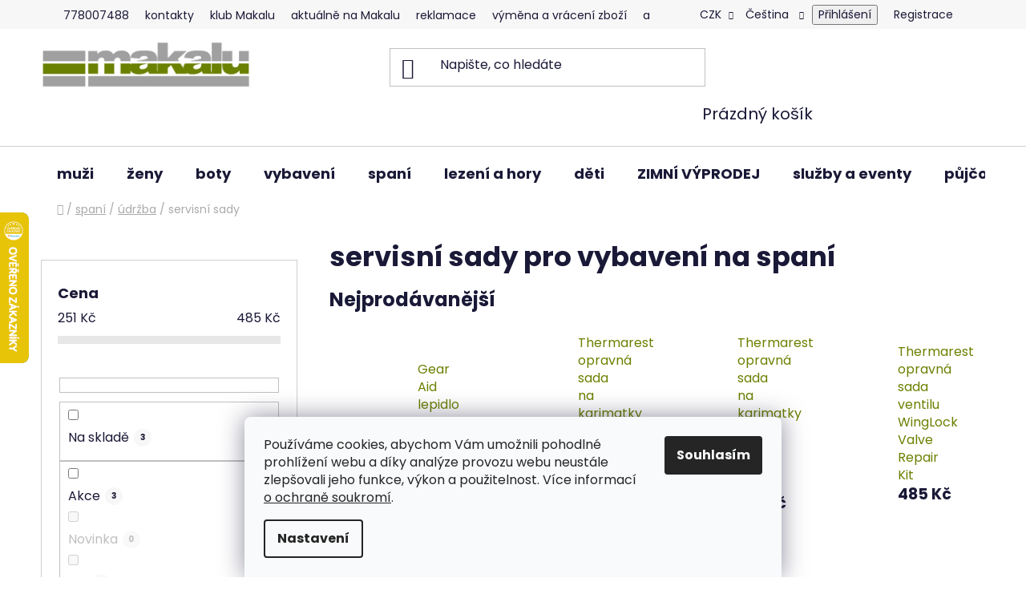

--- FILE ---
content_type: text/html; charset=utf-8
request_url: https://www.makalu.cz/servisni-sady-2/
body_size: 40262
content:
<!doctype html><html lang="cs" dir="ltr" class="header-background-light external-fonts-loaded"><head><meta charset="utf-8" /><meta name="viewport" content="width=device-width,initial-scale=1" /><title>servisní sady pro vybavení na spaní</title><link rel="preconnect" href="https://cdn.myshoptet.com" /><link rel="dns-prefetch" href="https://cdn.myshoptet.com" /><link rel="preload" href="https://cdn.myshoptet.com/prj/dist/master/cms/libs/jquery/jquery-1.11.3.min.js" as="script" /><link href="https://cdn.myshoptet.com/prj/dist/master/cms/templates/frontend_templates/shared/css/font-face/poppins.css" rel="stylesheet"><link href="https://cdn.myshoptet.com/prj/dist/master/shop/dist/font-shoptet-13.css.3c47e30adfa2e9e2683b.css" rel="stylesheet"><script>
dataLayer = [];
dataLayer.push({'shoptet' : {
    "pageId": 6168,
    "pageType": "category",
    "currency": "CZK",
    "currencyInfo": {
        "decimalSeparator": ",",
        "exchangeRate": 1,
        "priceDecimalPlaces": 2,
        "symbol": "K\u010d",
        "symbolLeft": 0,
        "thousandSeparator": " "
    },
    "language": "cs",
    "projectId": 12237,
    "category": {
        "guid": "d2d3a276-7968-11ee-a7a2-12c7713c50b3",
        "path": "vybaven\u00ed na span\u00ed v p\u0159\u00edrod\u011b | \u00fadr\u017eba spac\u00e1k\u016f a stan\u016f | servisn\u00ed sady pro vybaven\u00ed na span\u00ed",
        "parentCategoryGuid": "d2cf9b18-7968-11ee-8355-12c7713c50b3"
    },
    "cartInfo": {
        "id": null,
        "freeShipping": false,
        "freeShippingFrom": 2501,
        "leftToFreeGift": {
            "formattedPrice": "0 K\u010d",
            "priceLeft": 0
        },
        "freeGift": false,
        "leftToFreeShipping": {
            "priceLeft": 2501,
            "dependOnRegion": 0,
            "formattedPrice": "2 501 K\u010d"
        },
        "discountCoupon": [],
        "getNoBillingShippingPrice": {
            "withoutVat": 0,
            "vat": 0,
            "withVat": 0
        },
        "cartItems": [],
        "taxMode": "ORDINARY"
    },
    "cart": [],
    "customer": {
        "priceRatio": 1,
        "priceListId": 1,
        "groupId": null,
        "registered": false,
        "mainAccount": false
    }
}});
dataLayer.push({'cookie_consent' : {
    "marketing": "denied",
    "analytics": "denied"
}});
document.addEventListener('DOMContentLoaded', function() {
    shoptet.consent.onAccept(function(agreements) {
        if (agreements.length == 0) {
            return;
        }
        dataLayer.push({
            'cookie_consent' : {
                'marketing' : (agreements.includes(shoptet.config.cookiesConsentOptPersonalisation)
                    ? 'granted' : 'denied'),
                'analytics': (agreements.includes(shoptet.config.cookiesConsentOptAnalytics)
                    ? 'granted' : 'denied')
            },
            'event': 'cookie_consent'
        });
    });
});
</script>

<!-- Google Tag Manager -->
<script>(function(w,d,s,l,i){w[l]=w[l]||[];w[l].push({'gtm.start':
new Date().getTime(),event:'gtm.js'});var f=d.getElementsByTagName(s)[0],
j=d.createElement(s),dl=l!='dataLayer'?'&l='+l:'';j.async=true;j.src=
'https://www.googletagmanager.com/gtm.js?id='+i+dl;f.parentNode.insertBefore(j,f);
})(window,document,'script','dataLayer','GTM-NQDSQFTP');</script>
<!-- End Google Tag Manager -->

<meta property="og:type" content="website"><meta property="og:site_name" content="makalu.cz"><meta property="og:url" content="https://www.makalu.cz/servisni-sady-2/"><meta property="og:title" content="servisní sady pro vybavení na spaní"><meta name="author" content="Makalu.cz"><meta name="web_author" content="Shoptet.cz"><meta name="dcterms.rightsHolder" content="www.makalu.cz"><meta name="robots" content="index,follow"><meta property="og:image" content="https://cdn.myshoptet.com/usr/www.makalu.cz/user/logos/makalu_new.png?t=1768409134"><meta property="og:description" content="servisní sady pro vybavení na spaní, Makalu.cz"><meta name="description" content="servisní sady pro vybavení na spaní, Makalu.cz"><meta name='"google-site-verification"' content='"8yPt1SX-qfTNSSNaTMQqnBz_7qjjZpZFkld0M8eHIII"'><meta name="google-site-verification" content="AW-995681030"><style>:root {--color-primary: #6a8100;--color-primary-h: 71;--color-primary-s: 100%;--color-primary-l: 25%;--color-primary-hover: #036400;--color-primary-hover-h: 118;--color-primary-hover-s: 100%;--color-primary-hover-l: 20%;--color-secondary: #6a8100;--color-secondary-h: 71;--color-secondary-s: 100%;--color-secondary-l: 25%;--color-secondary-hover: #036400;--color-secondary-hover-h: 118;--color-secondary-hover-s: 100%;--color-secondary-hover-l: 20%;--color-tertiary: #000000;--color-tertiary-h: 0;--color-tertiary-s: 0%;--color-tertiary-l: 0%;--color-tertiary-hover: #000000;--color-tertiary-hover-h: 0;--color-tertiary-hover-s: 0%;--color-tertiary-hover-l: 0%;--color-header-background: #ffffff;--template-font: "Poppins";--template-headings-font: "Poppins";--header-background-url: url("[data-uri]");--cookies-notice-background: #F8FAFB;--cookies-notice-color: #252525;--cookies-notice-button-hover: #27263f;--cookies-notice-link-hover: #3b3a5f;--templates-update-management-preview-mode-content: "Náhled aktualizací šablony je aktivní pro váš prohlížeč."}</style>
    
    <link href="https://cdn.myshoptet.com/prj/dist/master/shop/dist/main-13.less.96035efb4db1532b3cd7.css" rel="stylesheet" />
            <link href="https://cdn.myshoptet.com/prj/dist/master/shop/dist/mobile-header-v1-13.less.629f2f48911e67d0188c.css" rel="stylesheet" />
    
    <script>var shoptet = shoptet || {};</script>
    <script src="https://cdn.myshoptet.com/prj/dist/master/shop/dist/main-3g-header.js.05f199e7fd2450312de2.js"></script>
<!-- User include --><!-- api 494(146) html code header -->
<link rel="stylesheet" href="https://cdn.myshoptet.com/usr/api2.dklab.cz/user/documents/_doplnky/porovnavac/12237/11/12237_11.css" type="text/css" /><style>
        :root {
            --dklab-comparer-flag-color: #239CEB;
            --dklab-comparer-flag-text-color: #FFFFFF;
            --dklab-comparer-add-text-color: #000000;
            --dklab-comparer-remove-text-color: #239CEB;
            --dklab-comparer-header-icon-color: #000000;
            --dklab-comparer-border-color: #000000;            
            --dklab-comparer-counter-color: #239CEB;            
        }</style>
<!-- api 498(150) html code header -->
<script async src="https://scripts.luigisbox.tech/LBX-420766.js"></script><meta name="luigisbox-tracker-id" content="345978-420766,cs"/><script type="text/javascript">const isPlpEnabled = sessionStorage.getItem('lbPlpEnabled') === 'true';if (isPlpEnabled) {const style = document.createElement("style");style.type = "text/css";style.id = "lb-plp-style";style.textContent = `body.type-category #content-wrapper,body.type-search #content-wrapper,body.type-category #content,body.type-search #content,body.type-category #content-in,body.type-search #content-in,body.type-category #main-in,body.type-search #main-in {min-height: 100vh;}body.type-category #content-wrapper > *,body.type-search #content-wrapper > *,body.type-category #content > *,body.type-search #content > *,body.type-category #content-in > *,body.type-search #content-in > *,body.type-category #main-in > *,body.type-search #main-in > * {display: none;}`;document.head.appendChild(style);}</script>
<!-- api 1004(637) html code header -->
<script>
      window.mehub = window.mehub || {};
      window.mehub.bonus = {
        businessId: '40cf744c-4590-426f-b5e0-9ba8b2e06cf3',
        addonId: '4cb48230-86a8-40ad-9e80-1dc11c68e8e4'
      }
    </script>
    
<!-- api 473(125) html code header -->

                <style>
                    #order-billing-methods .radio-wrapper[data-guid="9da9fbd9-0c5b-11ef-b579-f62a9e19e24e"]:not(.cgapplepay), #order-billing-methods .radio-wrapper[data-guid="9db3e06c-0c5b-11ef-b579-f62a9e19e24e"]:not(.cggooglepay), #order-billing-methods .radio-wrapper[data-guid="d68996fd-0c5f-11ef-b579-f62a9e19e24e"]:not(.cgapplepay), #order-billing-methods .radio-wrapper[data-guid="d694a7e6-0c5f-11ef-b579-f62a9e19e24e"]:not(.cggooglepay) {
                        display: none;
                    }
                </style>
                <script type="text/javascript">
                    document.addEventListener('DOMContentLoaded', function() {
                        if (getShoptetDataLayer('pageType') === 'billingAndShipping') {
                            
                try {
                    if (window.ApplePaySession && window.ApplePaySession.canMakePayments()) {
                        
                        if (document.querySelector('#order-billing-methods .radio-wrapper[data-guid="9da9fbd9-0c5b-11ef-b579-f62a9e19e24e"]')) {
                            document.querySelector('#order-billing-methods .radio-wrapper[data-guid="9da9fbd9-0c5b-11ef-b579-f62a9e19e24e"]').classList.add('cgapplepay');
                        }
                        

                        if (document.querySelector('#order-billing-methods .radio-wrapper[data-guid="d68996fd-0c5f-11ef-b579-f62a9e19e24e"]')) {
                            document.querySelector('#order-billing-methods .radio-wrapper[data-guid="d68996fd-0c5f-11ef-b579-f62a9e19e24e"]').classList.add('cgapplepay');
                        }
                        
                    }
                } catch (err) {} 
            
                            
                const cgBaseCardPaymentMethod = {
                        type: 'CARD',
                        parameters: {
                            allowedAuthMethods: ["PAN_ONLY", "CRYPTOGRAM_3DS"],
                            allowedCardNetworks: [/*"AMEX", "DISCOVER", "INTERAC", "JCB",*/ "MASTERCARD", "VISA"]
                        }
                };
                
                function cgLoadScript(src, callback)
                {
                    var s,
                        r,
                        t;
                    r = false;
                    s = document.createElement('script');
                    s.type = 'text/javascript';
                    s.src = src;
                    s.onload = s.onreadystatechange = function() {
                        if ( !r && (!this.readyState || this.readyState == 'complete') )
                        {
                            r = true;
                            callback();
                        }
                    };
                    t = document.getElementsByTagName('script')[0];
                    t.parentNode.insertBefore(s, t);
                } 
                
                function cgGetGoogleIsReadyToPayRequest() {
                    return Object.assign(
                        {},
                        {
                            apiVersion: 2,
                            apiVersionMinor: 0
                        },
                        {
                            allowedPaymentMethods: [cgBaseCardPaymentMethod]
                        }
                    );
                }

                function onCgGooglePayLoaded() {
                    let paymentsClient = new google.payments.api.PaymentsClient({environment: 'PRODUCTION'});
                    paymentsClient.isReadyToPay(cgGetGoogleIsReadyToPayRequest()).then(function(response) {
                        if (response.result) {
                            
                        if (document.querySelector('#order-billing-methods .radio-wrapper[data-guid="9db3e06c-0c5b-11ef-b579-f62a9e19e24e"]')) {
                            document.querySelector('#order-billing-methods .radio-wrapper[data-guid="9db3e06c-0c5b-11ef-b579-f62a9e19e24e"]').classList.add('cggooglepay');
                        }
                        

                        if (document.querySelector('#order-billing-methods .radio-wrapper[data-guid="d694a7e6-0c5f-11ef-b579-f62a9e19e24e"]')) {
                            document.querySelector('#order-billing-methods .radio-wrapper[data-guid="d694a7e6-0c5f-11ef-b579-f62a9e19e24e"]').classList.add('cggooglepay');
                        }
                        	 	 	 	 	 
                        }
                    })
                    .catch(function(err) {});
                }
                
                cgLoadScript('https://pay.google.com/gp/p/js/pay.js', onCgGooglePayLoaded);
            
                        }
                    });
                </script> 
                
<!-- service 450(104) html code header -->
<link href="https://cdn.myshoptet.com/usr/252557.myshoptet.com/user/documents/news-box-plus/Disco.css?v12" rel="stylesheet" />
<!-- service 619(267) html code header -->
<link href="https://cdn.myshoptet.com/usr/fvstudio.myshoptet.com/user/documents/addons/cartupsell.min.css?24.11.1" rel="stylesheet">
<!-- service 1004(637) html code header -->
<script src="https://mehub-framework.web.app/main.bundle.js?v=1"></script>
<!-- service 494(146) html code header -->
<style>
@font-face {
    font-family: 'porovnavac';
    src:  url('https://cdn.myshoptet.com/usr/api2.dklab.cz/user/documents/_doplnky/porovnavac/font/porovnavac.eot?v6');
    src:  url('https://cdn.myshoptet.com/usr/api2.dklab.cz/user/documents/_doplnky/porovnavac/font/porovnavac.eot?v6#iefix') format('embedded-opentype'),
    url('https://cdn.myshoptet.com/usr/api2.dklab.cz/user/documents/_doplnky/porovnavac/font/porovnavac.ttf?v6') format('truetype'),
    url('https://cdn.myshoptet.com/usr/api2.dklab.cz/user/documents/_doplnky/porovnavac/font/porovnavac.woff?v6') format('woff'),
    url('https://cdn.myshoptet.com/usr/api2.dklab.cz/user/documents/_doplnky/porovnavac/font/porovnavac.svg?v6') format('svg');
    font-weight: normal;
    font-style: normal;
}
</style>
<!-- service 654(301) html code header -->
<!-- Prefetch Pobo Page Builder CDN  -->
<link rel="dns-prefetch" href="https://image.pobo.cz">
<link href="https://cdnjs.cloudflare.com/ajax/libs/lightgallery/2.7.2/css/lightgallery.min.css" rel="stylesheet">
<link href="https://cdnjs.cloudflare.com/ajax/libs/lightgallery/2.7.2/css/lg-thumbnail.min.css" rel="stylesheet">


<!-- © Pobo Page Builder  -->
<script>
 	  window.addEventListener("DOMContentLoaded", function () {
		  var po = document.createElement("script");
		  po.type = "text/javascript";
		  po.async = true;
		  po.dataset.url = "https://www.pobo.cz";
			po.dataset.cdn = "https://image.pobo.space";
      po.dataset.tier = "standard";
      po.fetchpriority = "high";
      po.dataset.key = btoa(window.location.host);
		  po.id = "pobo-asset-url";
      po.platform = "shoptet";
      po.synergy = false;
		  po.src = "https://image.pobo.space/assets/editor.js?v=13";

		  var s = document.getElementsByTagName("script")[0];
		  s.parentNode.insertBefore(po, s);
	  });
</script>





<!-- project html code header -->
<style>
.vyhody-klubu {
padding-bottom: 20px;
}
.fvVariantNameSplit .fvVariantNameEllipsis {
 padding-right: 5px;
}
html .type-detail .fvVariantTable .table-row .table-col .variant-name + span {
  max-height: 45px;
}
.desktop .top-navigation-bar .container .top-navigation-menu {
  flex: 1 1 65% !important;
}
.desktop .top-navigation-bar .container .top-navigation-tools {
  flex: 1 1 35% !important;
}
.top-navigation-bar-menu a {
  padding: 4px 8px !important;
}
.top-navigation-menu {
  padding-right:0px !important;
}
#footer .contact-box ul li>span::before,.custom-footer__banner115 a,.custom-footer__banner115 h4,.custom-footer__banner116 a,.custom-footer__banner116 h4,.custom-footer__banner117 a,.custom-footer__banner117 h4,.custom-footer__banner118 a,.custom-footer__banner118 h4,.socialni-site a{color:#fff!important}.desktop .custom-footer__banner119.col-sm-6.col-lg-3,.mobile .custom-footer__banner120 .odkazy-pata a,.socialni-site{width:100%!important}

div.variant-table.fvVariantTable span.availability-amount{align-self:center}
.desktop #footer .custom-footer__banner115.col-lg-3,.desktop #footer .custom-footer__banner116.col-lg-3,.desktop #footer .custom-footer__banner117.col-lg-3{width:22%;float:left}
.desktop #footer .custom-footer__banner118.col-lg-3{width:34%;float:left;padding-left:200px}
.desktop .custom-footer__banner115,.desktop .custom-footer__banner116,.desktop .custom-footer__banner117,.desktop .custom-footer__banner118{background:#6a8100;min-height:355px!important;padding-top:50px;padding-bottom:40px!important}#footer ul li::before{border-color:#fff!important}.custom-footer__banner120 .odkazy-pata{text-align:center;margin-top:20px}.custom-footer__banner120 .odkazy-pata a{font-size:16pt!important;padding-right:30px;padding-left:30px;margin-top:10px;margin-bottom:10px}.mobile .socialni-site a{margin-left:5px;margin-right:5px}.socialni-site{margin:10px auto auto!important;text-align:center}.socialni-site a::before{font-family:shoptet;position:absolute;left:13px;top:9px}.socialni-site a{margin-left:25px;margin-right:25px;padding:25px!important;font-size:24px!important;border-radius:50px;background:#6a8100!important;border:1px solid #6a8100!important}.socialni-site a:hover{background:#fff!important;color:#6a8100!important}.socialni-site .facebook::before{content:'\e900'}.socialni-site .instagram::before{content:'\e909'}.socialni-site .youtube::before{content:'\e903'}.socialni-site .kontakt::before{content:'\e92c'}#footer .custom-footer__banner120.col-sm-6.col-lg-3 .makalu-ikona img{max-width:33px}.mobile #footer .custom-footer__banner120.col-sm-6.col-lg-3 .makalu-ikona span{display:inline-block}#footer .custom-footer__banner120.col-sm-6.col-lg-3 .col-xs-12{padding-left:0;padding-right:0;margin-bottom:20px}.mobile .custom-footer__banner119.col-sm-6.col-lg-3 img{max-height:50px!important;margin-bottom:20px;text-align:center}#footer .custom-footer__banner119.col-lg-3{width:100%!important;margin-bottom:50px}#footer .custom-footer__banner120.col-sm-6.col-lg-3{clear:both!important;width:100%}#footer .custom-footer__banner120.col-sm-6.col-lg-3 .makalu-ikona{text-align:center;font-size:29px;color:#a0a0a0}#footer .custom-footer__banner120.col-sm-6.col-lg-3 .makalu-ikona strong{color:#6a8100;font-weight:700}.custom-footer.elements-many>div:nth-child(2n+1){clear:unset!important}#footer .footer-newsletter{border:1px solid #6a8100!important}#footer .footer-newsletter h4 span,.custom-footer__banner119 h2{font-weight:400;font-size:20pt}.desktop .custom-footer__banner118.col-sm-6.col-lg-3{padding-left:100px}#footer .banner{margin-bottom:unset}.desktop .custom-footer__banner119.col-sm-6.col-lg-3 img{max-height:50px!important;text-align:center;margin:auto}.desktop .custom-footer__banner119.col-sm-6.col-lg-3 .col-sm-4{text-align:center}.contact-box ul li>span.contacts::before{content:'\e922';font-size:18px}.contact-box ul li>span.address::before{content:'\e923';font-size:18px}#footer .footer-rows h4{color:#000;font-size:16pt}#footer .footer-rows a{color:#6a8100;font-size:11pt}#footer{background-color:transparent;border-top-color:transparent}#footer .footer-newsletter .consents,#footer .footer-newsletter .consents-first a,#footer .footer-newsletter h4,#footer .footer-newsletter p{color:#6a8100}#footer .footer-newsletter .consents-first a{text-decoration:underline}#footer .footer-newsletter .consents-first a:hover{text-decoration:unset}#footer .footer-newsletter button:hover{color:#333}#footer .footer-newsletter button{background:#6a8100;color:#fff;font-weight:700;border-width:0!important}#footer .footer-newsletter p{max-width:570px!important;font-size:11pt!important}


/*#navigation{position:relative;left:0;height:40px;top:15px}*/
}

</style>


<style>
.contact-box ul li > span::before {
  width: 35px;
  height: 35px;
  vertical-align: middle;
  display: inline-block;
  position: relative;
  font-size: 24px;
  line-height: 35px;
}

 @media (min-width: 1280px) {
.desktop #footer .custom-footer__banner115.col-lg-3, .desktop #footer .custom-footer__banner118.col-lg-3, .desktop #footer .custom-footer__banner116.col-lg-3, .desktop #footer .custom-footer__banner117.col-lg-3 {
 min-height: 403px !important;
}
 @media (min-width: 768px) and (max-width: 1280px){
.desktop #footer .custom-footer__banner115.col-lg-3, .desktop #footer .custom-footer__banner116.col-lg-3, .desktop #footer .custom-footer__banner117.col-lg-3 {
  width: 50% !important;
  clear: unset !important;

}
.custom-footer.elements-many > div:nth-child(2n+1) {
     clear: unset !important;
   }
.desktop #footer .custom-footer__banner118.col-lg-3 {
  width: 50% !important;
  padding-left: 0px !important;
}
}
@font-face {
    font-family: ikony;
    src: url('https://cdn.myshoptet.com/usr/252557.myshoptet.com/user/documents/blank/ikony/ikony.ttf?v25'), url('https://cdn.myshoptet.com/usr/252557.myshoptet.com/user/documents/blank/ikony/ikony.eot?v25'), url('https://cdn.myshoptet.com/usr/252557.myshoptet.com/user/documents/blank/ikony/ikony.woff?v25');
    font-display: swap;
}
.discount-coupon form {display: none;margin-top: 16px;position: relative;}
.discount-coupon.otevreny form {display: block;}
.kupon-odkaz{text-align: left; font-size: 13px; color: #24242E; position: relative; padding-left: 34px;cursor: pointer;}
.kupon-odkaz:hover{text-decoration: underline;}
.kupon-odkaz::before{content: ""; position: absolute; width: 22px; height: 22px; left: 0; top: 50%; margin-top: -11px; border: 1px solid #E4E4E4; border-radius: 1px;line-height: 20px;font-size: 10px;text-align: center;}
.otevreny .kupon-odkaz::before{content: "\e919";color: #fff; font-family: ikony; color: #6a8100;}
.uplatneno .kupon-odkaz{display: none;}
.discount-coupon{text-align:left;}
.uplatneno .kupon-odkaz{display:none;}





</style>
<style>

.mobile .custom-footer__banner115, .mobile .custom-footer__banner116, .mobile  .custom-footer__banner117, .mobile .custom-footer__banner118 {
 background: #6A8100 !important;
 min-height: unset !important;
 padding-top: 20px;
 padding-bottom: 20px !important;
}
.sel-variant-detail{    
	display: flex;
  justify-content: space-between;
  border-bottom: 1px solid #ededed;
  padding: 10px 10px 10px 0;
}
</style>
<link href="https://api.fv-studio.cz/user/documents/upload/clients/tasks/makalu.cz/slidery.min.css?v=7.6" rel="stylesheet" />
<link href="https://api.fv-studio.cz/user/documents/upload/clients/tasks/makalu.cz/style.css?v=7.4" rel="stylesheet" />
<!-- /User include --><link rel="shortcut icon" href="/favicon.ico" type="image/x-icon" /><link rel="canonical" href="https://www.makalu.cz/servisni-sady-2/" /><link rel="alternate" hreflang="cs" href="https://www.makalu.cz/servisni-sady-2/" /><link rel="alternate" hreflang="sk" href="https://www.makalu.cz/sk/servisni-sady-2/" /><link rel="alternate" hreflang="x-default" href="https://www.makalu.cz/servisni-sady-2/" />    <script>
        var _hwq = _hwq || [];
        _hwq.push(['setKey', 'CEF06B9ECC05E99CCC3C8C126411D5EF']);
        _hwq.push(['setTopPos', '200']);
        _hwq.push(['showWidget', '21']);
        (function() {
            var ho = document.createElement('script');
            ho.src = 'https://cz.im9.cz/direct/i/gjs.php?n=wdgt&sak=CEF06B9ECC05E99CCC3C8C126411D5EF';
            var s = document.getElementsByTagName('script')[0]; s.parentNode.insertBefore(ho, s);
        })();
    </script>
    <!-- Global site tag (gtag.js) - Google Analytics -->
    <script async src="https://www.googletagmanager.com/gtag/js?id=G-7ZMXVJJCZB"></script>
    <script>
        
        window.dataLayer = window.dataLayer || [];
        function gtag(){dataLayer.push(arguments);}
        

                    console.debug('default consent data');

            gtag('consent', 'default', {"ad_storage":"denied","analytics_storage":"denied","ad_user_data":"denied","ad_personalization":"denied","wait_for_update":500});
            dataLayer.push({
                'event': 'default_consent'
            });
        
        gtag('js', new Date());

        
                gtag('config', 'G-7ZMXVJJCZB', {"groups":"GA4","send_page_view":false,"content_group":"category","currency":"CZK","page_language":"cs"});
        
                gtag('config', 'AW-995681030', {"allow_enhanced_conversions":true});
        
        
        
        
        
                    gtag('event', 'page_view', {"send_to":"GA4","page_language":"cs","content_group":"category","currency":"CZK"});
        
        
        
        
        
        
        
        
        
        
        
        
        
        document.addEventListener('DOMContentLoaded', function() {
            if (typeof shoptet.tracking !== 'undefined') {
                for (var id in shoptet.tracking.bannersList) {
                    gtag('event', 'view_promotion', {
                        "send_to": "UA",
                        "promotions": [
                            {
                                "id": shoptet.tracking.bannersList[id].id,
                                "name": shoptet.tracking.bannersList[id].name,
                                "position": shoptet.tracking.bannersList[id].position
                            }
                        ]
                    });
                }
            }

            shoptet.consent.onAccept(function(agreements) {
                if (agreements.length !== 0) {
                    console.debug('gtag consent accept');
                    var gtagConsentPayload =  {
                        'ad_storage': agreements.includes(shoptet.config.cookiesConsentOptPersonalisation)
                            ? 'granted' : 'denied',
                        'analytics_storage': agreements.includes(shoptet.config.cookiesConsentOptAnalytics)
                            ? 'granted' : 'denied',
                                                                                                'ad_user_data': agreements.includes(shoptet.config.cookiesConsentOptPersonalisation)
                            ? 'granted' : 'denied',
                        'ad_personalization': agreements.includes(shoptet.config.cookiesConsentOptPersonalisation)
                            ? 'granted' : 'denied',
                        };
                    console.debug('update consent data', gtagConsentPayload);
                    gtag('consent', 'update', gtagConsentPayload);
                    dataLayer.push(
                        { 'event': 'update_consent' }
                    );
                }
            });
        });
    </script>
</head><body class="desktop id-6168 in-servisni-sady-2 template-13 type-category multiple-columns-body columns-mobile-2 columns-3 smart-labels-active ums_forms_redesign--off ums_a11y_category_page--on ums_discussion_rating_forms--off ums_flags_display_unification--on ums_a11y_login--on mobile-header-version-1"><noscript>
    <style>
        #header {
            padding-top: 0;
            position: relative !important;
            top: 0;
        }
        .header-navigation {
            position: relative !important;
        }
        .overall-wrapper {
            margin: 0 !important;
        }
        body:not(.ready) {
            visibility: visible !important;
        }
    </style>
    <div class="no-javascript">
        <div class="no-javascript__title">Musíte změnit nastavení vašeho prohlížeče</div>
        <div class="no-javascript__text">Podívejte se na: <a href="https://www.google.com/support/bin/answer.py?answer=23852">Jak povolit JavaScript ve vašem prohlížeči</a>.</div>
        <div class="no-javascript__text">Pokud používáte software na blokování reklam, může být nutné povolit JavaScript z této stránky.</div>
        <div class="no-javascript__text">Děkujeme.</div>
    </div>
</noscript>

        <div id="fb-root"></div>
        <script>
            window.fbAsyncInit = function() {
                FB.init({
//                    appId            : 'your-app-id',
                    autoLogAppEvents : true,
                    xfbml            : true,
                    version          : 'v19.0'
                });
            };
        </script>
        <script async defer crossorigin="anonymous" src="https://connect.facebook.net/cs_CZ/sdk.js"></script>
<!-- Google Tag Manager (noscript) -->
<noscript><iframe src="https://www.googletagmanager.com/ns.html?id=GTM-NQDSQFTP"
height="0" width="0" style="display:none;visibility:hidden"></iframe></noscript>
<!-- End Google Tag Manager (noscript) -->

    <div class="siteCookies siteCookies--bottom siteCookies--light js-siteCookies" role="dialog" data-testid="cookiesPopup" data-nosnippet>
        <div class="siteCookies__form">
            <div class="siteCookies__content">
                <div class="siteCookies__text">
                    Používáme cookies, abychom Vám umožnili pohodlné prohlížení webu a díky analýze provozu webu neustále zlepšovali jeho funkce, výkon a použitelnost. Více informací <a href="/podminky-ochrany-osobnich-udaju/">o ochraně soukromí</a>.
                </div>
                <p class="siteCookies__links">
                    <button class="siteCookies__link js-cookies-settings" aria-label="Nastavení cookies" data-testid="cookiesSettings">Nastavení</button>
                </p>
            </div>
            <div class="siteCookies__buttonWrap">
                                <button class="siteCookies__button js-cookiesConsentSubmit" value="all" aria-label="Přijmout cookies" data-testid="buttonCookiesAccept">Souhlasím</button>
            </div>
        </div>
        <script>
            document.addEventListener("DOMContentLoaded", () => {
                const siteCookies = document.querySelector('.js-siteCookies');
                document.addEventListener("scroll", shoptet.common.throttle(() => {
                    const st = document.documentElement.scrollTop;
                    if (st > 1) {
                        siteCookies.classList.add('siteCookies--scrolled');
                    } else {
                        siteCookies.classList.remove('siteCookies--scrolled');
                    }
                }, 100));
            });
        </script>
    </div>
<a href="#content" class="skip-link sr-only">Přejít na obsah</a><div class="overall-wrapper"><div class="user-action"><div class="container">
    <div class="user-action-in">
                    <div id="login" class="user-action-login popup-widget login-widget" role="dialog" aria-labelledby="loginHeading">
        <div class="popup-widget-inner">
                            <h2 id="loginHeading">Přihlášení k vašemu účtu</h2><div id="customerLogin"><form action="/action/Customer/Login/" method="post" id="formLoginIncluded" class="csrf-enabled formLogin" data-testid="formLogin"><input type="hidden" name="referer" value="" /><div class="form-group"><div class="input-wrapper email js-validated-element-wrapper no-label"><input type="email" name="email" class="form-control" autofocus placeholder="E-mailová adresa (např. jan@novak.cz)" data-testid="inputEmail" autocomplete="email" required /></div></div><div class="form-group"><div class="input-wrapper password js-validated-element-wrapper no-label"><input type="password" name="password" class="form-control" placeholder="Heslo" data-testid="inputPassword" autocomplete="current-password" required /><span class="no-display">Nemůžete vyplnit toto pole</span><input type="text" name="surname" value="" class="no-display" /></div></div><div class="form-group"><div class="login-wrapper"><button type="submit" class="btn btn-secondary btn-text btn-login" data-testid="buttonSubmit">Přihlásit se</button><div class="password-helper"><a href="/registrace/" data-testid="signup" rel="nofollow">Nová registrace</a><a href="/klient/zapomenute-heslo/" rel="nofollow">Zapomenuté heslo</a></div></div></div><div class="social-login-buttons"><div class="social-login-buttons-divider"><span>nebo</span></div><div class="form-group"><a href="/action/Social/login/?provider=Facebook" class="login-btn facebook" rel="nofollow"><span class="login-facebook-icon"></span><strong>Přihlásit se přes Facebook</strong></a></div></div></form>
</div>                    </div>
    </div>

                <div id="cart-widget" class="user-action-cart popup-widget cart-widget loader-wrapper" data-testid="popupCartWidget" role="dialog" aria-hidden="true">
            <div class="popup-widget-inner cart-widget-inner place-cart-here">
                <div class="loader-overlay">
                    <div class="loader"></div>
                </div>
            </div>
        </div>
    </div>
</div>
</div><div class="top-navigation-bar" data-testid="topNavigationBar">

    <div class="container">

                            <div class="top-navigation-menu">
                <ul class="top-navigation-bar-menu">
                                            <li class="top-navigation-menu-item-external-190">
                            <a href="tel:778007488" title="778007488" target="blank">778007488</a>
                        </li>
                                            <li class="top-navigation-menu-item-944">
                            <a href="/kontakty/" title="kontakty" target="blank">kontakty</a>
                        </li>
                                            <li class="top-navigation-menu-item-2215">
                            <a href="/klub-makalu/" title="klub Makalu" target="blank">klub Makalu</a>
                        </li>
                                            <li class="top-navigation-menu-item-11112">
                            <a href="/aktualne/" title="aktuálně na Makalu, vždy výživná nabídka" target="blank">aktuálně na Makalu</a>
                        </li>
                                            <li class="top-navigation-menu-item-external-183">
                            <a href="https://www.makalu.cz/reklamace/" title="reklamace" target="blank">reklamace</a>
                        </li>
                                            <li class="top-navigation-menu-item-external-186">
                            <a href="https://www.makalu.cz/servisni-centrum/" title="výměna a vrácení zboží" target="blank">výměna a vrácení zboží</a>
                        </li>
                                            <li class="top-navigation-menu-item-11262">
                            <a href="/martin-mirinsky/" title="Martin Mirinský">ambasadoři Makalu.cz</a>
                        </li>
                                    </ul>
                <div class="top-navigation-menu-trigger">Více</div>
                <ul class="top-navigation-bar-menu-helper"></ul>
            </div>
        
        <div class="top-navigation-tools">
                <div class="languagesMenu">
        <button id="topNavigationDropdown" class="languagesMenu__flags" type="button" data-toggle="dropdown" aria-haspopup="true" aria-expanded="false">
            <svg aria-hidden="true" style="position: absolute; width: 0; height: 0; overflow: hidden;" version="1.1" xmlns="http://www.w3.org/2000/svg" xmlns:xlink="http://www.w3.org/1999/xlink"><defs><symbol id="shp-flag-CZ" viewBox="0 0 32 32"><title>CZ</title><path fill="#0052b4" style="fill: var(--color20, #0052b4)" d="M0 5.334h32v21.333h-32v-21.333z"></path><path fill="#d80027" style="fill: var(--color19, #d80027)" d="M32 16v10.666h-32l13.449-10.666z"></path><path fill="#f0f0f0" style="fill: var(--color21, #f0f0f0)" d="M32 5.334v10.666h-18.551l-13.449-10.666z"></path></symbol><symbol id="shp-flag-SK" viewBox="0 0 32 32"><title>SK</title><path fill="#f0f0f0" style="fill: var(--color21, #f0f0f0)" d="M0 5.334h32v21.333h-32v-21.333z"></path><path fill="#0052b4" style="fill: var(--color20, #0052b4)" d="M0 12.29h32v7.42h-32v-7.42z"></path><path fill="#d80027" style="fill: var(--color19, #d80027)" d="M0 19.71h32v6.957h-32v-6.956z"></path><path fill="#f0f0f0" style="fill: var(--color21, #f0f0f0)" d="M8.092 11.362v5.321c0 3.027 3.954 3.954 3.954 3.954s3.954-0.927 3.954-3.954v-5.321h-7.908z"></path><path fill="#d80027" style="fill: var(--color19, #d80027)" d="M9.133 11.518v5.121c0 0.342 0.076 0.665 0.226 0.968 1.493 0 3.725 0 5.373 0 0.15-0.303 0.226-0.626 0.226-0.968v-5.121h-5.826z"></path><path fill="#f0f0f0" style="fill: var(--color21, #f0f0f0)" d="M13.831 15.089h-1.339v-0.893h0.893v-0.893h-0.893v-0.893h-0.893v0.893h-0.893v0.893h0.893v0.893h-1.339v0.893h1.339v0.893h0.893v-0.893h1.339z"></path><path fill="#0052b4" style="fill: var(--color20, #0052b4)" d="M10.577 18.854c0.575 0.361 1.166 0.571 1.469 0.665 0.303-0.093 0.894-0.303 1.469-0.665 0.58-0.365 0.987-0.782 1.218-1.246-0.255-0.18-0.565-0.286-0.901-0.286-0.122 0-0.241 0.015-0.355 0.041-0.242-0.55-0.791-0.934-1.43-0.934s-1.188 0.384-1.43 0.934c-0.114-0.027-0.233-0.041-0.355-0.041-0.336 0-0.646 0.106-0.901 0.286 0.231 0.465 0.637 0.882 1.217 1.246z"></path></symbol></defs></svg>
            <svg class="shp-flag shp-flag-CZ">
                <use xlink:href="#shp-flag-CZ"></use>
            </svg>
            <span class="caret"></span>
        </button>
        <div class="languagesMenu__content" aria-labelledby="topNavigationDropdown">
                            <div class="languagesMenu__box toggle-window js-languagesMenu__box" data-hover="true" data-target="currency">
                    <div class="languagesMenu__header languagesMenu__header--name">Měna</div>
                    <div class="languagesMenu__header languagesMenu__header--actual" data-toggle="dropdown">CZK<span class="caret"></span></div>
                    <ul class="languagesMenu__list languagesMenu__list--currency">
                                                    <li class="languagesMenu__list__item">
                                <a href="/action/Currency/changeCurrency/?currencyCode=CZK" rel="nofollow" class="languagesMenu__list__link languagesMenu__list__link--currency">CZK</a>
                            </li>
                                                    <li class="languagesMenu__list__item">
                                <a href="/action/Currency/changeCurrency/?currencyCode=EUR" rel="nofollow" class="languagesMenu__list__link languagesMenu__list__link--currency">EUR</a>
                            </li>
                                            </ul>
                </div>
                                        <div class="languagesMenu__box toggle-window js-languagesMenu__box" data-hover="true" data-target="language">
                    <div class="languagesMenu__header languagesMenu__header--name">Jazyk</div>
                    <div class="languagesMenu__header languagesMenu__header--actual" data-toggle="dropdown">
                                                                                    
                                    Čeština
                                
                                                                                                                                <span class="caret"></span>
                    </div>
                    <ul class="languagesMenu__list languagesMenu__list--language">
                                                    <li>
                                <a href="/action/Language/changeLanguage/?language=cs" rel="nofollow" class="languagesMenu__list__link">
                                    <svg class="shp-flag shp-flag-CZ">
                                        <use xlink:href="#shp-flag-CZ"></use>
                                    </svg>
                                    <span class="languagesMenu__list__name languagesMenu__list__name--actual">Čeština</span>
                                </a>
                            </li>
                                                    <li>
                                <a href="/action/Language/changeLanguage/?language=sk" rel="nofollow" class="languagesMenu__list__link">
                                    <svg class="shp-flag shp-flag-SK">
                                        <use xlink:href="#shp-flag-SK"></use>
                                    </svg>
                                    <span class="languagesMenu__list__name">Slovenčina</span>
                                </a>
                            </li>
                                            </ul>
                </div>
                    </div>
    </div>
            <button class="top-nav-button top-nav-button-login toggle-window" type="button" data-target="login" aria-haspopup="dialog" aria-controls="login" aria-expanded="false" data-testid="signin"><span>Přihlášení</span></button>
    <a href="/registrace/" class="top-nav-button top-nav-button-register" data-testid="headerSignup">Registrace</a>
        </div>

    </div>

</div>
<header id="header">
        <div class="header-top">
            <div class="container navigation-wrapper header-top-wrapper">
                <div class="site-name"><a href="/" data-testid="linkWebsiteLogo"><img src="https://cdn.myshoptet.com/usr/www.makalu.cz/user/logos/makalu_new.png" alt="Makalu.cz" fetchpriority="low" /></a></div>                <div class="search" itemscope itemtype="https://schema.org/WebSite">
                    <meta itemprop="headline" content="servisní sady pro vybavení na spaní"/><meta itemprop="url" content="https://www.makalu.cz"/><meta itemprop="text" content="servisní sady pro vybavení na spaní, Makalu.cz"/>                    <form action="/action/ProductSearch/prepareString/" method="post"
    id="formSearchForm" class="search-form compact-form js-search-main"
    itemprop="potentialAction" itemscope itemtype="https://schema.org/SearchAction" data-testid="searchForm">
    <fieldset>
        <meta itemprop="target"
            content="https://www.makalu.cz/vyhledavani/?string={string}"/>
        <input type="hidden" name="language" value="cs"/>
        
            
    <span class="search-input-icon" aria-hidden="true"></span>

<input
    type="search"
    name="string"
        class="query-input form-control search-input js-search-input"
    placeholder="Napište, co hledáte"
    autocomplete="off"
    required
    itemprop="query-input"
    aria-label="Vyhledávání"
    data-testid="searchInput"
>
            <button type="submit" class="btn btn-default search-button" data-testid="searchBtn">Hledat</button>
        
    </fieldset>
</form>
                </div>
                <div class="navigation-buttons">
                    <a href="#" class="toggle-window" data-target="search" data-testid="linkSearchIcon"><span class="sr-only">Hledat</span></a>
                        
    <a href="/kosik/" class="btn btn-icon toggle-window cart-count" data-target="cart" data-hover="true" data-redirect="true" data-testid="headerCart" rel="nofollow" aria-haspopup="dialog" aria-expanded="false" aria-controls="cart-widget">
        
                <span class="sr-only">Nákupní košík</span>
        
            <span class="cart-price visible-lg-inline-block" data-testid="headerCartPrice">
                                    Prázdný košík                            </span>
        
    
            </a>
                    <a href="#" class="toggle-window" data-target="navigation" data-testid="hamburgerMenu"></a>
                </div>
            </div>
        </div>
        <div class="header-bottom">
            <div class="container navigation-wrapper header-bottom-wrapper js-navigation-container">
                <nav id="navigation" aria-label="Hlavní menu" data-collapsible="true"><div class="navigation-in menu"><ul class="menu-level-1" role="menubar" data-testid="headerMenuItems"><li class="menu-item-4575 ext" role="none"><a href="/muzi-2/" data-testid="headerMenuItem" role="menuitem" aria-haspopup="true" aria-expanded="false"><b>muži</b><span class="submenu-arrow"></span></a><ul class="menu-level-2" aria-label="muži" tabindex="-1" role="menu"><li class="menu-item-4830 has-third-level" role="none"><a href="/bundy/" class="menu-image" data-testid="headerMenuItem" tabindex="-1" aria-hidden="true"><img src="data:image/svg+xml,%3Csvg%20width%3D%22140%22%20height%3D%22100%22%20xmlns%3D%22http%3A%2F%2Fwww.w3.org%2F2000%2Fsvg%22%3E%3C%2Fsvg%3E" alt="" aria-hidden="true" width="140" height="100"  data-src="https://cdn.myshoptet.com/usr/www.makalu.cz/user/categories/thumb/guide_green_emerald_w23-1.jpg" fetchpriority="low" /></a><div><a href="/bundy/" data-testid="headerMenuItem" role="menuitem"><span>bundy</span></a>
                                                    <ul class="menu-level-3" role="menu">
                                                                    <li class="menu-item-4833" role="none">
                                        <a href="/nepromokave-11/" data-testid="headerMenuItem" role="menuitem">
                                            nepromokavé</a>,                                    </li>
                                                                    <li class="menu-item-5019" role="none">
                                        <a href="/softshell-a-vetruodolne-4/" data-testid="headerMenuItem" role="menuitem">
                                            softshell a větruodolné</a>,                                    </li>
                                                                    <li class="menu-item-5220" role="none">
                                        <a href="/zateplovaci-a-zimni-3/" data-testid="headerMenuItem" role="menuitem">
                                            zateplovací a zimní</a>,                                    </li>
                                                                    <li class="menu-item-6174" role="none">
                                        <a href="/hybridni-9/" data-testid="headerMenuItem" role="menuitem">
                                            hybridní</a>,                                    </li>
                                                                    <li class="menu-item-6606" role="none">
                                        <a href="/volnocasove-6/" data-testid="headerMenuItem" role="menuitem">
                                            volnočasové</a>                                    </li>
                                                            </ul>
                        </div></li><li class="menu-item-5454 has-third-level" role="none"><a href="/vesty-2/" class="menu-image" data-testid="headerMenuItem" tabindex="-1" aria-hidden="true"><img src="data:image/svg+xml,%3Csvg%20width%3D%22140%22%20height%3D%22100%22%20xmlns%3D%22http%3A%2F%2Fwww.w3.org%2F2000%2Fsvg%22%3E%3C%2Fsvg%3E" alt="" aria-hidden="true" width="140" height="100"  data-src="https://cdn.myshoptet.com/usr/www.makalu.cz/user/categories/thumb/66220-1_montane-panska-vetruodolna-vesta-featherlite-gilet.jpg" fetchpriority="low" /></a><div><a href="/vesty-2/" data-testid="headerMenuItem" role="menuitem"><span>vesty</span></a>
                                                    <ul class="menu-level-3" role="menu">
                                                                    <li class="menu-item-5457" role="none">
                                        <a href="/zateplovaci-a-zimni-4/" data-testid="headerMenuItem" role="menuitem">
                                            zateplovací a zimní</a>,                                    </li>
                                                                    <li class="menu-item-6375" role="none">
                                        <a href="/softshell-a-vetruodolne-6/" data-testid="headerMenuItem" role="menuitem">
                                            softshell a větruodolné</a>,                                    </li>
                                                                    <li class="menu-item-6420" role="none">
                                        <a href="/fleece-4/" data-testid="headerMenuItem" role="menuitem">
                                            fleece</a>                                    </li>
                                                            </ul>
                        </div></li><li class="menu-item-5487 has-third-level" role="none"><a href="/mikiny-a-svetry/" class="menu-image" data-testid="headerMenuItem" tabindex="-1" aria-hidden="true"><img src="data:image/svg+xml,%3Csvg%20width%3D%22140%22%20height%3D%22100%22%20xmlns%3D%22http%3A%2F%2Fwww.w3.org%2F2000%2Fsvg%22%3E%3C%2Fsvg%3E" alt="" aria-hidden="true" width="140" height="100"  data-src="https://cdn.myshoptet.com/usr/www.makalu.cz/user/categories/thumb/48483_mountain-equipment-panska-mikina-lumiko-hooded-mens-jacket.jpg" fetchpriority="low" /></a><div><a href="/mikiny-a-svetry/" data-testid="headerMenuItem" role="menuitem"><span>mikiny a svetry</span></a>
                                                    <ul class="menu-level-3" role="menu">
                                                                    <li class="menu-item-5490" role="none">
                                        <a href="/celorozepinaci-3/" data-testid="headerMenuItem" role="menuitem">
                                            celorozepínací</a>,                                    </li>
                                                                    <li class="menu-item-6309" role="none">
                                        <a href="/s-kapuci-4/" data-testid="headerMenuItem" role="menuitem">
                                            s kapucí</a>,                                    </li>
                                                                    <li class="menu-item-5958" role="none">
                                        <a href="/kratky-zip-4/" data-testid="headerMenuItem" role="menuitem">
                                            krátký zip</a>,                                    </li>
                                                                    <li class="menu-item-6177" role="none">
                                        <a href="/bez-zipu-2/" data-testid="headerMenuItem" role="menuitem">
                                            bez zipu</a>,                                    </li>
                                                                    <li class="menu-item-6465" role="none">
                                        <a href="/hybridni-10/" data-testid="headerMenuItem" role="menuitem">
                                            hybridní</a>                                    </li>
                                                            </ul>
                        </div></li><li class="menu-item-4836 has-third-level" role="none"><a href="/kalhoty/" class="menu-image" data-testid="headerMenuItem" tabindex="-1" aria-hidden="true"><img src="data:image/svg+xml,%3Csvg%20width%3D%22140%22%20height%3D%22100%22%20xmlns%3D%22http%3A%2F%2Fwww.w3.org%2F2000%2Fsvg%22%3E%3C%2Fsvg%3E" alt="" aria-hidden="true" width="140" height="100"  data-src="https://cdn.myshoptet.com/usr/www.makalu.cz/user/categories/thumb/66451-2_montane-panske-softshellove-kalhoty-terra-lite-pants-bezna-delka.jpg" fetchpriority="low" /></a><div><a href="/kalhoty/" data-testid="headerMenuItem" role="menuitem"><span>kalhoty</span></a>
                                                    <ul class="menu-level-3" role="menu">
                                                                    <li class="menu-item-4839" role="none">
                                        <a href="/nepromokave-12/" data-testid="headerMenuItem" role="menuitem">
                                            nepromokavé</a>,                                    </li>
                                                                    <li class="menu-item-5313" role="none">
                                        <a href="/softshellove-4/" data-testid="headerMenuItem" role="menuitem">
                                            softshellové</a>,                                    </li>
                                                                    <li class="menu-item-5439" role="none">
                                        <a href="/zateplene-a-zimni-3/" data-testid="headerMenuItem" role="menuitem">
                                            zateplené a zimní</a>,                                    </li>
                                                                    <li class="menu-item-5448" role="none">
                                        <a href="/volnocasove-4/" data-testid="headerMenuItem" role="menuitem">
                                            volnočasové</a>,                                    </li>
                                                                    <li class="menu-item-5955" role="none">
                                        <a href="/odepinaci-nohavice-2/" data-testid="headerMenuItem" role="menuitem">
                                            odepínací nohavice</a>,                                    </li>
                                                                    <li class="menu-item-5583" role="none">
                                        <a href="/3-4-kalhoty-2/" data-testid="headerMenuItem" role="menuitem">
                                            3/4 kalhoty</a>,                                    </li>
                                                                    <li class="menu-item-5934" role="none">
                                        <a href="/leginy-3/" data-testid="headerMenuItem" role="menuitem">
                                            legíny</a>                                    </li>
                                                            </ul>
                        </div></li><li class="menu-item-5577 has-third-level" role="none"><a href="/kratasy/" class="menu-image" data-testid="headerMenuItem" tabindex="-1" aria-hidden="true"><img src="data:image/svg+xml,%3Csvg%20width%3D%22140%22%20height%3D%22100%22%20xmlns%3D%22http%3A%2F%2Fwww.w3.org%2F2000%2Fsvg%22%3E%3C%2Fsvg%3E" alt="" aria-hidden="true" width="140" height="100"  data-src="https://cdn.myshoptet.com/usr/www.makalu.cz/user/categories/thumb/64250-1_mountain-equipment-panske-kratasy-anvil-mens-short.png" fetchpriority="low" /></a><div><a href="/kratasy/" data-testid="headerMenuItem" role="menuitem"><span>kraťasy</span></a>
                                                    <ul class="menu-level-3" role="menu">
                                                                    <li class="menu-item-5592" role="none">
                                        <a href="/letni-3/" data-testid="headerMenuItem" role="menuitem">
                                            letní</a>,                                    </li>
                                                                    <li class="menu-item-6237" role="none">
                                        <a href="/zateplovaci-6/" data-testid="headerMenuItem" role="menuitem">
                                            zateplovací</a>,                                    </li>
                                                                    <li class="menu-item-5580" role="none">
                                        <a href="/3-4-kratasy-3/" data-testid="headerMenuItem" role="menuitem">
                                            3/4 kraťasy</a>                                    </li>
                                                            </ul>
                        </div></li><li class="menu-item-5202 has-third-level" role="none"><a href="/termopradlo/" class="menu-image" data-testid="headerMenuItem" tabindex="-1" aria-hidden="true"><img src="data:image/svg+xml,%3Csvg%20width%3D%22140%22%20height%3D%22100%22%20xmlns%3D%22http%3A%2F%2Fwww.w3.org%2F2000%2Fsvg%22%3E%3C%2Fsvg%3E" alt="" aria-hidden="true" width="140" height="100"  data-src="https://cdn.myshoptet.com/usr/www.makalu.cz/user/categories/thumb/40977-8_ortovox-panske-merino-triko-120-competition-light-long-sleeve-m.jpg" fetchpriority="low" /></a><div><a href="/termopradlo/" data-testid="headerMenuItem" role="menuitem"><span>termoprádlo</span></a>
                                                    <ul class="menu-level-3" role="menu">
                                                                    <li class="menu-item-5964" role="none">
                                        <a href="/triko-kratky-rukav-4/" data-testid="headerMenuItem" role="menuitem">
                                            triko - krátký rukáv</a>,                                    </li>
                                                                    <li class="menu-item-5205" role="none">
                                        <a href="/triko-dlouhy-rukav-2/" data-testid="headerMenuItem" role="menuitem">
                                            triko - dlouhý rukáv</a>,                                    </li>
                                                                    <li class="menu-item-6387" role="none">
                                        <a href="/kratke-spodky-2/" data-testid="headerMenuItem" role="menuitem">
                                            krátké spodky</a>,                                    </li>
                                                                    <li class="menu-item-5931" role="none">
                                        <a href="/dlouhe-spodky-2/" data-testid="headerMenuItem" role="menuitem">
                                            dlouhé spodky</a>,                                    </li>
                                                                    <li class="menu-item-5943" role="none">
                                        <a href="/spodni-pradlo/" data-testid="headerMenuItem" role="menuitem">
                                            spodní prádlo</a>                                    </li>
                                                            </ul>
                        </div></li><li class="menu-item-5178 has-third-level" role="none"><a href="/kosile-a-trika-3/" class="menu-image" data-testid="headerMenuItem" tabindex="-1" aria-hidden="true"><img src="data:image/svg+xml,%3Csvg%20width%3D%22140%22%20height%3D%22100%22%20xmlns%3D%22http%3A%2F%2Fwww.w3.org%2F2000%2Fsvg%22%3E%3C%2Fsvg%3E" alt="" aria-hidden="true" width="140" height="100"  data-src="https://cdn.myshoptet.com/usr/www.makalu.cz/user/categories/thumb/43132-7_ortovox-panske-triko-120-cool-tec-fast-upward-long-sleeve-m.jpg" fetchpriority="low" /></a><div><a href="/kosile-a-trika-3/" data-testid="headerMenuItem" role="menuitem"><span>košile a trika</span></a>
                                                    <ul class="menu-level-3" role="menu">
                                                                    <li class="menu-item-5181" role="none">
                                        <a href="/trika-4/" data-testid="headerMenuItem" role="menuitem">
                                            trika</a>,                                    </li>
                                                                    <li class="menu-item-6075" role="none">
                                        <a href="/kosile-5/" data-testid="headerMenuItem" role="menuitem">
                                            košile</a>                                    </li>
                                                            </ul>
                        </div></li><li class="menu-item-4578 has-third-level" role="none"><a href="/boty-2/" class="menu-image" data-testid="headerMenuItem" tabindex="-1" aria-hidden="true"><img src="data:image/svg+xml,%3Csvg%20width%3D%22140%22%20height%3D%22100%22%20xmlns%3D%22http%3A%2F%2Fwww.w3.org%2F2000%2Fsvg%22%3E%3C%2Fsvg%3E" alt="" aria-hidden="true" width="140" height="100"  data-src="https://cdn.myshoptet.com/usr/www.makalu.cz/user/categories/thumb/65630_asolo-panske-boty-freney-evo-lth-gv-mm-major-brown-red.jpg" fetchpriority="low" /></a><div><a href="/boty-2/" data-testid="headerMenuItem" role="menuitem"><span>boty</span></a>
                                                    <ul class="menu-level-3" role="menu">
                                                                    <li class="menu-item-5397" role="none">
                                        <a href="/nizke/" data-testid="headerMenuItem" role="menuitem">
                                            nízké</a>,                                    </li>
                                                                    <li class="menu-item-5334" role="none">
                                        <a href="/kotnikove-a-vysoke/" data-testid="headerMenuItem" role="menuitem">
                                            kotníkové a vysoké</a>,                                    </li>
                                                                    <li class="menu-item-6426" role="none">
                                        <a href="/trailove-boty-4/" data-testid="headerMenuItem" role="menuitem">
                                            trailové boty</a>,                                    </li>
                                                                    <li class="menu-item-5841" role="none">
                                        <a href="/sandaly-a-nazouvaky-3/" data-testid="headerMenuItem" role="menuitem">
                                            sandály a nazouváky</a>,                                    </li>
                                                                    <li class="menu-item-5271" role="none">
                                        <a href="/lezecky/" data-testid="headerMenuItem" role="menuitem">
                                            lezečky</a>,                                    </li>
                                                                    <li class="menu-item-6156" role="none">
                                        <a href="/barefoot-a-ponozkoboty-6/" data-testid="headerMenuItem" role="menuitem">
                                            barefoot a ponožkoboty</a>,                                    </li>
                                                                    <li class="menu-item-6291" role="none">
                                        <a href="/zimni-16/" data-testid="headerMenuItem" role="menuitem">
                                            zimní</a>,                                    </li>
                                                                    <li class="menu-item-6333" role="none">
                                        <a href="/papucky-5/" data-testid="headerMenuItem" role="menuitem">
                                            papučky</a>,                                    </li>
                                                                    <li class="menu-item-6012" role="none">
                                        <a href="/ponozky-12/" data-testid="headerMenuItem" role="menuitem">
                                            ponožky</a>,                                    </li>
                                                                    <li class="menu-item-5889" role="none">
                                        <a href="/nesmeky-7/" data-testid="headerMenuItem" role="menuitem">
                                            nesmeky</a>,                                    </li>
                                                                    <li class="menu-item-4581" role="none">
                                        <a href="/navleky-11/" data-testid="headerMenuItem" role="menuitem">
                                            návleky</a>,                                    </li>
                                                                    <li class="menu-item-4746" role="none">
                                        <a href="/impregnace-a-udrzba-6/" data-testid="headerMenuItem" role="menuitem">
                                            impregnace a údržba</a>,                                    </li>
                                                                    <li class="menu-item-5145" role="none">
                                        <a href="/vlozky-a-tkanicky-4/" data-testid="headerMenuItem" role="menuitem">
                                            vložky a tkaničky</a>                                    </li>
                                                            </ul>
                        </div></li><li class="menu-item-5601 has-third-level" role="none"><a href="/cepice-a-satky/" class="menu-image" data-testid="headerMenuItem" tabindex="-1" aria-hidden="true"><img src="data:image/svg+xml,%3Csvg%20width%3D%22140%22%20height%3D%22100%22%20xmlns%3D%22http%3A%2F%2Fwww.w3.org%2F2000%2Fsvg%22%3E%3C%2Fsvg%3E" alt="" aria-hidden="true" width="140" height="100"  data-src="https://cdn.myshoptet.com/usr/www.makalu.cz/user/categories/thumb/66355-1_montane-ksiltovka-basecamp-mono-cap.jpg" fetchpriority="low" /></a><div><a href="/cepice-a-satky/" data-testid="headerMenuItem" role="menuitem"><span>čepice a šátky</span></a>
                                                    <ul class="menu-level-3" role="menu">
                                                                    <li class="menu-item-5871" role="none">
                                        <a href="/cepice-4/" data-testid="headerMenuItem" role="menuitem">
                                            čepice</a>,                                    </li>
                                                                    <li class="menu-item-6390" role="none">
                                        <a href="/celenky-3/" data-testid="headerMenuItem" role="menuitem">
                                            čelenky</a>,                                    </li>
                                                                    <li class="menu-item-5604" role="none">
                                        <a href="/satky-a-tunely/" data-testid="headerMenuItem" role="menuitem">
                                            šátky a tunely</a>,                                    </li>
                                                                    <li class="menu-item-6048" role="none">
                                        <a href="/ksiltovky-3/" data-testid="headerMenuItem" role="menuitem">
                                            kšiltovky</a>,                                    </li>
                                                                    <li class="menu-item-5916" role="none">
                                        <a href="/kukly-3/" data-testid="headerMenuItem" role="menuitem">
                                            kukly</a>,                                    </li>
                                                                    <li class="menu-item-6345" role="none">
                                        <a href="/klobouky-2/" data-testid="headerMenuItem" role="menuitem">
                                            klobouky</a>                                    </li>
                                                            </ul>
                        </div></li><li class="menu-item-4773 has-third-level" role="none"><a href="/rukavice-7/" class="menu-image" data-testid="headerMenuItem" tabindex="-1" aria-hidden="true"><img src="data:image/svg+xml,%3Csvg%20width%3D%22140%22%20height%3D%22100%22%20xmlns%3D%22http%3A%2F%2Fwww.w3.org%2F2000%2Fsvg%22%3E%3C%2Fsvg%3E" alt="" aria-hidden="true" width="140" height="100"  data-src="https://cdn.myshoptet.com/usr/www.makalu.cz/user/categories/thumb/49677-1_ortovox-rukavice-full-leather-glove.jpg" fetchpriority="low" /></a><div><a href="/rukavice-7/" data-testid="headerMenuItem" role="menuitem"><span>rukavice</span></a>
                                                    <ul class="menu-level-3" role="menu">
                                                                    <li class="menu-item-5265" role="none">
                                        <a href="/prstove-7/" data-testid="headerMenuItem" role="menuitem">
                                            prstové</a>,                                    </li>
                                                                    <li class="menu-item-6240" role="none">
                                        <a href="/palcaky-3/" data-testid="headerMenuItem" role="menuitem">
                                            palčáky</a>,                                    </li>
                                                                    <li class="menu-item-5772" role="none">
                                        <a href="/kozene-9/" data-testid="headerMenuItem" role="menuitem">
                                            kožené</a>,                                    </li>
                                                                    <li class="menu-item-5910" role="none">
                                        <a href="/hybridni-7/" data-testid="headerMenuItem" role="menuitem">
                                            hybridní</a>,                                    </li>
                                                                    <li class="menu-item-5709" role="none">
                                        <a href="/ferratove-4/" data-testid="headerMenuItem" role="menuitem">
                                            ferratové</a>,                                    </li>
                                                                    <li class="menu-item-4776" role="none">
                                        <a href="/jistici-a-sparove/" data-testid="headerMenuItem" role="menuitem">
                                            jistící a spárové</a>                                    </li>
                                                            </ul>
                        </div></li><li class="menu-item-5982 has-third-level" role="none"><a href="/ponozky/" class="menu-image" data-testid="headerMenuItem" tabindex="-1" aria-hidden="true"><img src="data:image/svg+xml,%3Csvg%20width%3D%22140%22%20height%3D%22100%22%20xmlns%3D%22http%3A%2F%2Fwww.w3.org%2F2000%2Fsvg%22%3E%3C%2Fsvg%3E" alt="" aria-hidden="true" width="140" height="100"  data-src="https://cdn.myshoptet.com/usr/www.makalu.cz/user/categories/thumb/45805-1_devold-univerzalni-ponozky-hiking-light-sock-4.jpg" fetchpriority="low" /></a><div><a href="/ponozky/" data-testid="headerMenuItem" role="menuitem"><span>ponožky</span></a>
                                                    <ul class="menu-level-3" role="menu">
                                                                    <li class="menu-item-6006" role="none">
                                        <a href="/nizke-3/" data-testid="headerMenuItem" role="menuitem">
                                            nízké ponožky</a>,                                    </li>
                                                                    <li class="menu-item-5985" role="none">
                                        <a href="/vysoke-6/" data-testid="headerMenuItem" role="menuitem">
                                            vysoké ponožky</a>,                                    </li>
                                                                    <li class="menu-item-6108" role="none">
                                        <a href="/podkolenky-7/" data-testid="headerMenuItem" role="menuitem">
                                            pánské podkolenky</a>,                                    </li>
                                                                    <li class="menu-item-6096" role="none">
                                        <a href="/zimni-11/" data-testid="headerMenuItem" role="menuitem">
                                            zimní ponožky</a>,                                    </li>
                                                                    <li class="menu-item-6594" role="none">
                                        <a href="/prstove-10/" data-testid="headerMenuItem" role="menuitem">
                                            prstové</a>,                                    </li>
                                                                    <li class="menu-item-6609" role="none">
                                        <a href="/nepromokave-15/" data-testid="headerMenuItem" role="menuitem">
                                            nepromokavé ponožky</a>                                    </li>
                                                            </ul>
                        </div></li><li class="menu-item-4656 has-third-level" role="none"><a href="/doplnky/" class="menu-image" data-testid="headerMenuItem" tabindex="-1" aria-hidden="true"><img src="data:image/svg+xml,%3Csvg%20width%3D%22140%22%20height%3D%22100%22%20xmlns%3D%22http%3A%2F%2Fwww.w3.org%2F2000%2Fsvg%22%3E%3C%2Fsvg%3E" alt="" aria-hidden="true" width="140" height="100"  data-src="https://cdn.myshoptet.com/usr/www.makalu.cz/user/categories/thumb/66373-1_montane-pasek-35mm-belt.jpg" fetchpriority="low" /></a><div><a href="/doplnky/" data-testid="headerMenuItem" role="menuitem"><span>doplňky</span></a>
                                                    <ul class="menu-level-3" role="menu">
                                                                    <li class="menu-item-4659" role="none">
                                        <a href="/impregnace-a-prani-3/" data-testid="headerMenuItem" role="menuitem">
                                            impregnace a praní</a>,                                    </li>
                                                                    <li class="menu-item-4872" role="none">
                                        <a href="/ponca-a-plastenky-3/" data-testid="headerMenuItem" role="menuitem">
                                            ponča a pláštěnky</a>,                                    </li>
                                                                    <li class="menu-item-5739" role="none">
                                        <a href="/opasky-a-ksandy-3/" data-testid="headerMenuItem" role="menuitem">
                                            opasky a kšandy</a>,                                    </li>
                                                                    <li class="menu-item-6087" role="none">
                                        <a href="/bederni-pas-2/" data-testid="headerMenuItem" role="menuitem">
                                            bederní pásy</a>,                                    </li>
                                                                    <li class="menu-item-6186" role="none">
                                        <a href="/navleky-15/" data-testid="headerMenuItem" role="menuitem">
                                            návleky</a>,                                    </li>
                                                                    <li class="menu-item-6213" role="none">
                                        <a href="/opravne-sady-12/" data-testid="headerMenuItem" role="menuitem">
                                            opravné sady</a>                                    </li>
                                                            </ul>
                        </div></li><li class="menu-item-5460" role="none"><a href="/darkove-poukazy-2/" class="menu-image" data-testid="headerMenuItem" tabindex="-1" aria-hidden="true"><img src="data:image/svg+xml,%3Csvg%20width%3D%22140%22%20height%3D%22100%22%20xmlns%3D%22http%3A%2F%2Fwww.w3.org%2F2000%2Fsvg%22%3E%3C%2Fsvg%3E" alt="" aria-hidden="true" width="140" height="100"  data-src="https://cdn.myshoptet.com/usr/www.makalu.cz/user/categories/thumb/2575_darkovy-poukaz-makalu-5000-kc.jpg" fetchpriority="low" /></a><div><a href="/darkove-poukazy-2/" data-testid="headerMenuItem" role="menuitem"><span>dárkové poukazy</span></a>
                        </div></li></ul></li>
<li class="menu-item-4584 ext" role="none"><a href="/zeny-2/" data-testid="headerMenuItem" role="menuitem" aria-haspopup="true" aria-expanded="false"><b>ženy</b><span class="submenu-arrow"></span></a><ul class="menu-level-2" aria-label="ženy" tabindex="-1" role="menu"><li class="menu-item-5430 has-third-level" role="none"><a href="/bundy-5/" class="menu-image" data-testid="headerMenuItem" tabindex="-1" aria-hidden="true"><img src="data:image/svg+xml,%3Csvg%20width%3D%22140%22%20height%3D%22100%22%20xmlns%3D%22http%3A%2F%2Fwww.w3.org%2F2000%2Fsvg%22%3E%3C%2Fsvg%3E" alt="" aria-hidden="true" width="140" height="100"  data-src="https://cdn.myshoptet.com/usr/www.makalu.cz/user/categories/thumb/66211-1_montane-damska-strecova-nepromokava-bunda-fem-minimus-lite-jacket-1.jpg" fetchpriority="low" /></a><div><a href="/bundy-5/" data-testid="headerMenuItem" role="menuitem"><span>bundy</span></a>
                                                    <ul class="menu-level-3" role="menu">
                                                                    <li class="menu-item-5451" role="none">
                                        <a href="/nepromokave-14/" data-testid="headerMenuItem" role="menuitem">
                                            nepromokavé bundy</a>,                                    </li>
                                                                    <li class="menu-item-5598" role="none">
                                        <a href="/softshell-a-vetruodolne-5/" data-testid="headerMenuItem" role="menuitem">
                                            softshell a větruodolné</a>,                                    </li>
                                                                    <li class="menu-item-5433" role="none">
                                        <a href="/zateplovani-a-zimni-2/" data-testid="headerMenuItem" role="menuitem">
                                            zateplovací a zimní</a>,                                    </li>
                                                                    <li class="menu-item-6468" role="none">
                                        <a href="/hybridni-11/" data-testid="headerMenuItem" role="menuitem">
                                            hybridní</a>,                                    </li>
                                                                    <li class="menu-item-5508" role="none">
                                        <a href="/volnocasove-5/" data-testid="headerMenuItem" role="menuitem">
                                            volnočasové</a>                                    </li>
                                                            </ul>
                        </div></li><li class="menu-item-4992 has-third-level" role="none"><a href="/vesty/" class="menu-image" data-testid="headerMenuItem" tabindex="-1" aria-hidden="true"><img src="data:image/svg+xml,%3Csvg%20width%3D%22140%22%20height%3D%22100%22%20xmlns%3D%22http%3A%2F%2Fwww.w3.org%2F2000%2Fsvg%22%3E%3C%2Fsvg%3E" alt="" aria-hidden="true" width="140" height="100"  data-src="https://cdn.myshoptet.com/usr/www.makalu.cz/user/categories/thumb/49689-4_ortovox-damska-softshellova-vesta-col-becchei-vest-w.jpg" fetchpriority="low" /></a><div><a href="/vesty/" data-testid="headerMenuItem" role="menuitem"><span>vesty</span></a>
                                                    <ul class="menu-level-3" role="menu">
                                                                    <li class="menu-item-4995" role="none">
                                        <a href="/zateplovaci-a-zimni-2/" data-testid="headerMenuItem" role="menuitem">
                                            zateplovací a zimní</a>,                                    </li>
                                                                    <li class="menu-item-6372" role="none">
                                        <a href="/softshellove-a-vetruodolne-2/" data-testid="headerMenuItem" role="menuitem">
                                            softshellové a větruodolné</a>,                                    </li>
                                                                    <li class="menu-item-6417" role="none">
                                        <a href="/fleece-3/" data-testid="headerMenuItem" role="menuitem">
                                            fleece</a>                                    </li>
                                                            </ul>
                        </div></li><li class="menu-item-5493 has-third-level" role="none"><a href="/mikiny-a-svetry-2/" class="menu-image" data-testid="headerMenuItem" tabindex="-1" aria-hidden="true"><img src="data:image/svg+xml,%3Csvg%20width%3D%22140%22%20height%3D%22100%22%20xmlns%3D%22http%3A%2F%2Fwww.w3.org%2F2000%2Fsvg%22%3E%3C%2Fsvg%3E" alt="" aria-hidden="true" width="140" height="100"  data-src="https://cdn.myshoptet.com/usr/www.makalu.cz/user/categories/thumb/66184-4_montane-damska-mikina-fem-protium-lite-hoodie.jpg" fetchpriority="low" /></a><div><a href="/mikiny-a-svetry-2/" data-testid="headerMenuItem" role="menuitem"><span>mikiny a svetry</span></a>
                                                    <ul class="menu-level-3" role="menu">
                                                                    <li class="menu-item-5496" role="none">
                                        <a href="/celorozepinaci-4/" data-testid="headerMenuItem" role="menuitem">
                                            celorozepínací</a>,                                    </li>
                                                                    <li class="menu-item-5505" role="none">
                                        <a href="/s-kapuci-3/" data-testid="headerMenuItem" role="menuitem">
                                            s kapucí</a>,                                    </li>
                                                                    <li class="menu-item-5928" role="none">
                                        <a href="/kratky-zip-3/" data-testid="headerMenuItem" role="menuitem">
                                            krátký zip</a>,                                    </li>
                                                                    <li class="menu-item-6093" role="none">
                                        <a href="/bez-zipu/" data-testid="headerMenuItem" role="menuitem">
                                            bez zipu</a>,                                    </li>
                                                                    <li class="menu-item-6414" role="none">
                                        <a href="/hybridna-2/" data-testid="headerMenuItem" role="menuitem">
                                            hybridní</a>                                    </li>
                                                            </ul>
                        </div></li><li class="menu-item-5124 has-third-level" role="none"><a href="/kalhoty-5/" class="menu-image" data-testid="headerMenuItem" tabindex="-1" aria-hidden="true"><img src="data:image/svg+xml,%3Csvg%20width%3D%22140%22%20height%3D%22100%22%20xmlns%3D%22http%3A%2F%2Fwww.w3.org%2F2000%2Fsvg%22%3E%3C%2Fsvg%3E" alt="" aria-hidden="true" width="140" height="100"  data-src="https://cdn.myshoptet.com/usr/www.makalu.cz/user/categories/thumb/64082_mountain-equipment-damske-outdoorove-kalhoty-dihedral-wmns-pant-zkracene.png" fetchpriority="low" /></a><div><a href="/kalhoty-5/" data-testid="headerMenuItem" role="menuitem"><span>kalhoty</span></a>
                                                    <ul class="menu-level-3" role="menu">
                                                                    <li class="menu-item-5130" role="none">
                                        <a href="/nepromokave-13/" data-testid="headerMenuItem" role="menuitem">
                                            nepromokavé</a>,                                    </li>
                                                                    <li class="menu-item-5133" role="none">
                                        <a href="/softshellove-3/" data-testid="headerMenuItem" role="menuitem">
                                            softshellové</a>,                                    </li>
                                                                    <li class="menu-item-5442" role="none">
                                        <a href="/zateplene-a-zimni-4/" data-testid="headerMenuItem" role="menuitem">
                                            zateplené a zimní</a>,                                    </li>
                                                                    <li class="menu-item-5127" role="none">
                                        <a href="/volnocasove-3/" data-testid="headerMenuItem" role="menuitem">
                                            volnočasové</a>,                                    </li>
                                                                    <li class="menu-item-5595" role="none">
                                        <a href="/odepinaci-nohavice/" data-testid="headerMenuItem" role="menuitem">
                                            odepínací nohavice</a>,                                    </li>
                                                                    <li class="menu-item-5961" role="none">
                                        <a href="/3-4-halkoty-2/" data-testid="headerMenuItem" role="menuitem">
                                            3/4 kalhoty</a>,                                    </li>
                                                                    <li class="menu-item-6411" role="none">
                                        <a href="/leginy-4/" data-testid="headerMenuItem" role="menuitem">
                                            legíny</a>                                    </li>
                                                            </ul>
                        </div></li><li class="menu-item-5586 has-third-level" role="none"><a href="/kratasy-a-sukne/" class="menu-image" data-testid="headerMenuItem" tabindex="-1" aria-hidden="true"><img src="data:image/svg+xml,%3Csvg%20width%3D%22140%22%20height%3D%22100%22%20xmlns%3D%22http%3A%2F%2Fwww.w3.org%2F2000%2Fsvg%22%3E%3C%2Fsvg%3E" alt="" aria-hidden="true" width="140" height="100"  data-src="https://cdn.myshoptet.com/usr/www.makalu.cz/user/categories/thumb/62867-3_cruise-short-lady-palisander-s21.jpg" fetchpriority="low" /></a><div><a href="/kratasy-a-sukne/" data-testid="headerMenuItem" role="menuitem"><span>kraťasy a sukně</span></a>
                                                    <ul class="menu-level-3" role="menu">
                                                                    <li class="menu-item-11049" role="none">
                                        <a href="/damske-saty/" data-testid="headerMenuItem" role="menuitem">
                                            dámské šaty</a>,                                    </li>
                                                                    <li class="menu-item-5976" role="none">
                                        <a href="/letni-4/" data-testid="headerMenuItem" role="menuitem">
                                            letní</a>,                                    </li>
                                                                    <li class="menu-item-6072" role="none">
                                        <a href="/sukne-2/" data-testid="headerMenuItem" role="menuitem">
                                            sukně</a>,                                    </li>
                                                                    <li class="menu-item-6234" role="none">
                                        <a href="/zateplovaci-5/" data-testid="headerMenuItem" role="menuitem">
                                            zateplovací</a>,                                    </li>
                                                                    <li class="menu-item-5589" role="none">
                                        <a href="/3-4-kratasy-4/" data-testid="headerMenuItem" role="menuitem">
                                            3/4 kraťasy</a>                                    </li>
                                                            </ul>
                        </div></li><li class="menu-item-5226 has-third-level" role="none"><a href="/termopradlo-5/" class="menu-image" data-testid="headerMenuItem" tabindex="-1" aria-hidden="true"><img src="data:image/svg+xml,%3Csvg%20width%3D%22140%22%20height%3D%22100%22%20xmlns%3D%22http%3A%2F%2Fwww.w3.org%2F2000%2Fsvg%22%3E%3C%2Fsvg%3E" alt="" aria-hidden="true" width="140" height="100"  data-src="https://cdn.myshoptet.com/usr/www.makalu.cz/user/categories/thumb/50121_ortovox-damske-tricko-120-competition-light-short-sleeve-w.jpg" fetchpriority="low" /></a><div><a href="/termopradlo-5/" data-testid="headerMenuItem" role="menuitem"><span>termoprádlo</span></a>
                                                    <ul class="menu-level-3" role="menu">
                                                                    <li class="menu-item-5865" role="none">
                                        <a href="/triko-kratky-rukav-3/" data-testid="headerMenuItem" role="menuitem">
                                            triko - krátký rukáv</a>,                                    </li>
                                                                    <li class="menu-item-5925" role="none">
                                        <a href="/triko-dlouhy-rukav-3/" data-testid="headerMenuItem" role="menuitem">
                                            triko - dlouhý rukáv</a>,                                    </li>
                                                                    <li class="menu-item-6384" role="none">
                                        <a href="/kratke-spodky/" data-testid="headerMenuItem" role="menuitem">
                                            krátké spodky</a>,                                    </li>
                                                                    <li class="menu-item-5229" role="none">
                                        <a href="/dlouhe-spodky/" data-testid="headerMenuItem" role="menuitem">
                                            dlouhé spodky</a>,                                    </li>
                                                                    <li class="menu-item-5967" role="none">
                                        <a href="/spodni-pradlo-2/" data-testid="headerMenuItem" role="menuitem">
                                            spodní prádlo</a>                                    </li>
                                                            </ul>
                        </div></li><li class="menu-item-4821 has-third-level" role="none"><a href="/kosile-a-trika-2/" class="menu-image" data-testid="headerMenuItem" tabindex="-1" aria-hidden="true"><img src="data:image/svg+xml,%3Csvg%20width%3D%22140%22%20height%3D%22100%22%20xmlns%3D%22http%3A%2F%2Fwww.w3.org%2F2000%2Fsvg%22%3E%3C%2Fsvg%3E" alt="" aria-hidden="true" width="140" height="100"  data-src="https://cdn.myshoptet.com/usr/www.makalu.cz/user/categories/thumb/66289-9_montane-damske-triko-fem-dart-lite-t-shirt.jpg" fetchpriority="low" /></a><div><a href="/kosile-a-trika-2/" data-testid="headerMenuItem" role="menuitem"><span>košile a trika</span></a>
                                                    <ul class="menu-level-3" role="menu">
                                                                    <li class="menu-item-4824" role="none">
                                        <a href="/trika/" data-testid="headerMenuItem" role="menuitem">
                                            trika</a>,                                    </li>
                                                                    <li class="menu-item-5868" role="none">
                                        <a href="/kosile-4/" data-testid="headerMenuItem" role="menuitem">
                                            košile</a>                                    </li>
                                                            </ul>
                        </div></li><li class="menu-item-4587 has-third-level" role="none"><a href="/boty-7/" class="menu-image" data-testid="headerMenuItem" tabindex="-1" aria-hidden="true"><img src="data:image/svg+xml,%3Csvg%20width%3D%22140%22%20height%3D%22100%22%20xmlns%3D%22http%3A%2F%2Fwww.w3.org%2F2000%2Fsvg%22%3E%3C%2Fsvg%3E" alt="" aria-hidden="true" width="140" height="100"  data-src="https://cdn.myshoptet.com/usr/www.makalu.cz/user/categories/thumb/65732_asolo-damske-boty-nucleon-mid-gv-ml-rose-taupe-silver.jpg" fetchpriority="low" /></a><div><a href="/boty-7/" data-testid="headerMenuItem" role="menuitem"><span>boty</span></a>
                                                    <ul class="menu-level-3" role="menu">
                                                                    <li class="menu-item-5403" role="none">
                                        <a href="/nizke-trekovky-4/" data-testid="headerMenuItem" role="menuitem">
                                            nízké</a>,                                    </li>
                                                                    <li class="menu-item-5340" role="none">
                                        <a href="/kotnikove-a-vysoke-2/" data-testid="headerMenuItem" role="menuitem">
                                            kotníkové a vysoké</a>,                                    </li>
                                                                    <li class="menu-item-6294" role="none">
                                        <a href="/zimni-17/" data-testid="headerMenuItem" role="menuitem">
                                            zimní</a>,                                    </li>
                                                                    <li class="menu-item-6483" role="none">
                                        <a href="/trailove-2/" data-testid="headerMenuItem" role="menuitem">
                                            trailové</a>,                                    </li>
                                                                    <li class="menu-item-6150" role="none">
                                        <a href="/barefoot-a-ponozkoboty-4/" data-testid="headerMenuItem" role="menuitem">
                                            barefoot a ponožkoboty</a>,                                    </li>
                                                                    <li class="menu-item-5277" role="none">
                                        <a href="/lezecky-9/" data-testid="headerMenuItem" role="menuitem">
                                            lezečky</a>,                                    </li>
                                                                    <li class="menu-item-5847" role="none">
                                        <a href="/sandaly-a-nazouvaky-4/" data-testid="headerMenuItem" role="menuitem">
                                            sandály a nazouváky</a>,                                    </li>
                                                                    <li class="menu-item-6336" role="none">
                                        <a href="/papucky-6/" data-testid="headerMenuItem" role="menuitem">
                                            papučky</a>,                                    </li>
                                                                    <li class="menu-item-6018" role="none">
                                        <a href="/ponozky-13/" data-testid="headerMenuItem" role="menuitem">
                                            ponožky</a>,                                    </li>
                                                                    <li class="menu-item-4590" role="none">
                                        <a href="/navleky-12/" data-testid="headerMenuItem" role="menuitem">
                                            návleky</a>,                                    </li>
                                                                    <li class="menu-item-5892" role="none">
                                        <a href="/nesmeky-8/" data-testid="headerMenuItem" role="menuitem">
                                            nesmeky</a>,                                    </li>
                                                                    <li class="menu-item-4749" role="none">
                                        <a href="/impregnace-a-udrzba-7/" data-testid="headerMenuItem" role="menuitem">
                                            impregnace a údržba</a>,                                    </li>
                                                                    <li class="menu-item-5151" role="none">
                                        <a href="/vlozky-a-tkanicky-5/" data-testid="headerMenuItem" role="menuitem">
                                            vložky a tkaničky</a>                                    </li>
                                                            </ul>
                        </div></li><li class="menu-item-5607 has-third-level" role="none"><a href="/cepice-a-satky-4/" class="menu-image" data-testid="headerMenuItem" tabindex="-1" aria-hidden="true"><img src="data:image/svg+xml,%3Csvg%20width%3D%22140%22%20height%3D%22100%22%20xmlns%3D%22http%3A%2F%2Fwww.w3.org%2F2000%2Fsvg%22%3E%3C%2Fsvg%3E" alt="" aria-hidden="true" width="140" height="100"  data-src="https://cdn.myshoptet.com/usr/www.makalu.cz/user/categories/thumb/50145-2_ortovox-damska-cepice-rock-n-wool-beanie-w.jpg" fetchpriority="low" /></a><div><a href="/cepice-a-satky-4/" data-testid="headerMenuItem" role="menuitem"><span>čepice a šátky</span></a>
                                                    <ul class="menu-level-3" role="menu">
                                                                    <li class="menu-item-5874" role="none">
                                        <a href="/cepice-5/" data-testid="headerMenuItem" role="menuitem">
                                            čepice</a>,                                    </li>
                                                                    <li class="menu-item-6393" role="none">
                                        <a href="/celenky-4/" data-testid="headerMenuItem" role="menuitem">
                                            čelenky</a>,                                    </li>
                                                                    <li class="menu-item-5610" role="none">
                                        <a href="/satky-a-tunely-2/" data-testid="headerMenuItem" role="menuitem">
                                            šátky a tunely</a>,                                    </li>
                                                                    <li class="menu-item-6051" role="none">
                                        <a href="/ksiltovky-4/" data-testid="headerMenuItem" role="menuitem">
                                            kšiltovky</a>,                                    </li>
                                                                    <li class="menu-item-5919" role="none">
                                        <a href="/kukly-4/" data-testid="headerMenuItem" role="menuitem">
                                            kukly</a>,                                    </li>
                                                                    <li class="menu-item-6348" role="none">
                                        <a href="/klobouky-3/" data-testid="headerMenuItem" role="menuitem">
                                            klobouky</a>                                    </li>
                                                            </ul>
                        </div></li><li class="menu-item-4779 has-third-level" role="none"><a href="/rukavice-8/" class="menu-image" data-testid="headerMenuItem" tabindex="-1" aria-hidden="true"><img src="data:image/svg+xml,%3Csvg%20width%3D%22140%22%20height%3D%22100%22%20xmlns%3D%22http%3A%2F%2Fwww.w3.org%2F2000%2Fsvg%22%3E%3C%2Fsvg%3E" alt="" aria-hidden="true" width="140" height="100"  data-src="https://cdn.myshoptet.com/usr/www.makalu.cz/user/categories/thumb/49656-1_ortovox-damske-rukavice-tour-pro-cover-glove-w.jpg" fetchpriority="low" /></a><div><a href="/rukavice-8/" data-testid="headerMenuItem" role="menuitem"><span>rukavice</span></a>
                                                    <ul class="menu-level-3" role="menu">
                                                                    <li class="menu-item-5268" role="none">
                                        <a href="/prstove-8/" data-testid="headerMenuItem" role="menuitem">
                                            prstové</a>,                                    </li>
                                                                    <li class="menu-item-6243" role="none">
                                        <a href="/palcaky-4/" data-testid="headerMenuItem" role="menuitem">
                                            palčáky</a>,                                    </li>
                                                                    <li class="menu-item-5913" role="none">
                                        <a href="/hybridni-8/" data-testid="headerMenuItem" role="menuitem">
                                            hybridní</a>,                                    </li>
                                                                    <li class="menu-item-6693" role="none">
                                        <a href="/kozene-10/" data-testid="headerMenuItem" role="menuitem">
                                            kožené</a>,                                    </li>
                                                                    <li class="menu-item-5712" role="none">
                                        <a href="/ferratove-5/" data-testid="headerMenuItem" role="menuitem">
                                            ferratové</a>,                                    </li>
                                                                    <li class="menu-item-4782" role="none">
                                        <a href="/jistici-a-sparove-2/" data-testid="headerMenuItem" role="menuitem">
                                            jistící a spárové</a>                                    </li>
                                                            </ul>
                        </div></li><li class="menu-item-5988 has-third-level" role="none"><a href="/ponozky-2/" class="menu-image" data-testid="headerMenuItem" tabindex="-1" aria-hidden="true"><img src="data:image/svg+xml,%3Csvg%20width%3D%22140%22%20height%3D%22100%22%20xmlns%3D%22http%3A%2F%2Fwww.w3.org%2F2000%2Fsvg%22%3E%3C%2Fsvg%3E" alt="" aria-hidden="true" width="140" height="100"  data-src="https://cdn.myshoptet.com/usr/www.makalu.cz/user/categories/thumb/45745-2_devold-damske-ponozky-multi-heavy-woman-sock-2.jpg" fetchpriority="low" /></a><div><a href="/ponozky-2/" data-testid="headerMenuItem" role="menuitem"><span>ponožky</span></a>
                                                    <ul class="menu-level-3" role="menu">
                                                                    <li class="menu-item-6009" role="none">
                                        <a href="/nizke-7/" data-testid="headerMenuItem" role="menuitem">
                                            nízké</a>,                                    </li>
                                                                    <li class="menu-item-5991" role="none">
                                        <a href="/vysoke-7/" data-testid="headerMenuItem" role="menuitem">
                                            vysoké</a>,                                    </li>
                                                                    <li class="menu-item-6111" role="none">
                                        <a href="/podkolenky-8/" data-testid="headerMenuItem" role="menuitem">
                                            podkolenky</a>,                                    </li>
                                                                    <li class="menu-item-6099" role="none">
                                        <a href="/zimni-12/" data-testid="headerMenuItem" role="menuitem">
                                            zimní</a>,                                    </li>
                                                                    <li class="menu-item-6684" role="none">
                                        <a href="/prstove-14/" data-testid="headerMenuItem" role="menuitem">
                                            prstové</a>,                                    </li>
                                                                    <li class="menu-item-6615" role="none">
                                        <a href="/nepromokave-16/" data-testid="headerMenuItem" role="menuitem">
                                            nepromokavé</a>                                    </li>
                                                            </ul>
                        </div></li><li class="menu-item-4662 has-third-level" role="none"><a href="/doplnky-2/" class="menu-image" data-testid="headerMenuItem" tabindex="-1" aria-hidden="true"><img src="data:image/svg+xml,%3Csvg%20width%3D%22140%22%20height%3D%22100%22%20xmlns%3D%22http%3A%2F%2Fwww.w3.org%2F2000%2Fsvg%22%3E%3C%2Fsvg%3E" alt="" aria-hidden="true" width="140" height="100"  data-src="https://cdn.myshoptet.com/usr/www.makalu.cz/user/categories/thumb/66373-1_montane-pasek-35mm-belt-1.jpg" fetchpriority="low" /></a><div><a href="/doplnky-2/" data-testid="headerMenuItem" role="menuitem"><span>doplňky</span></a>
                                                    <ul class="menu-level-3" role="menu">
                                                                    <li class="menu-item-4665" role="none">
                                        <a href="/impregnace-a-prani-4/" data-testid="headerMenuItem" role="menuitem">
                                            impregnace a praní</a>,                                    </li>
                                                                    <li class="menu-item-4875" role="none">
                                        <a href="/ponca-a-plastenky-4/" data-testid="headerMenuItem" role="menuitem">
                                            ponča a pláštěnky</a>,                                    </li>
                                                                    <li class="menu-item-5742" role="none">
                                        <a href="/opasky-a-ksandy-4/" data-testid="headerMenuItem" role="menuitem">
                                            opasky a kšandy</a>,                                    </li>
                                                                    <li class="menu-item-6090" role="none">
                                        <a href="/bederni-mas-2/" data-testid="headerMenuItem" role="menuitem">
                                            bederní pás</a>,                                    </li>
                                                                    <li class="menu-item-6189" role="none">
                                        <a href="/navleky-16/" data-testid="headerMenuItem" role="menuitem">
                                            návleky</a>,                                    </li>
                                                                    <li class="menu-item-6216" role="none">
                                        <a href="/opravne-sady-13/" data-testid="headerMenuItem" role="menuitem">
                                            opravné sady</a>                                    </li>
                                                            </ul>
                        </div></li><li class="menu-item-5463" role="none"><a href="/darkove-poukazy-3/" class="menu-image" data-testid="headerMenuItem" tabindex="-1" aria-hidden="true"><img src="data:image/svg+xml,%3Csvg%20width%3D%22140%22%20height%3D%22100%22%20xmlns%3D%22http%3A%2F%2Fwww.w3.org%2F2000%2Fsvg%22%3E%3C%2Fsvg%3E" alt="" aria-hidden="true" width="140" height="100"  data-src="https://cdn.myshoptet.com/usr/www.makalu.cz/user/categories/thumb/2575_darkovy-poukaz-makalu-5000-kc-1.jpg" fetchpriority="low" /></a><div><a href="/darkove-poukazy-3/" data-testid="headerMenuItem" role="menuitem"><span>dárkové poukazy</span></a>
                        </div></li></ul></li>
<li class="menu-item-4563 ext" role="none"><a href="/boty/" data-testid="headerMenuItem" role="menuitem" aria-haspopup="true" aria-expanded="false"><b>boty</b><span class="submenu-arrow"></span></a><ul class="menu-level-2" aria-label="boty" tabindex="-1" role="menu"><li class="menu-item-4593 has-third-level" role="none"><a href="/panske-2/" class="menu-image" data-testid="headerMenuItem" tabindex="-1" aria-hidden="true"><img src="data:image/svg+xml,%3Csvg%20width%3D%22140%22%20height%3D%22100%22%20xmlns%3D%22http%3A%2F%2Fwww.w3.org%2F2000%2Fsvg%22%3E%3C%2Fsvg%3E" alt="" aria-hidden="true" width="140" height="100"  data-src="https://cdn.myshoptet.com/usr/www.makalu.cz/user/categories/thumb/65630_asolo-panske-boty-freney-evo-lth-gv-mm-major-brown-red-2.jpg" fetchpriority="low" /></a><div><a href="/panske-2/" data-testid="headerMenuItem" role="menuitem"><span>pánské</span></a>
                                                    <ul class="menu-level-3" role="menu">
                                                                    <li class="menu-item-5409" role="none">
                                        <a href="/nizke-trekove-2/" data-testid="headerMenuItem" role="menuitem">
                                            nízké</a>,                                    </li>
                                                                    <li class="menu-item-5346" role="none">
                                        <a href="/vysoke-a-kotnikove/" data-testid="headerMenuItem" role="menuitem">
                                            vysoké a kotníkové</a>,                                    </li>
                                                                    <li class="menu-item-6297" role="none">
                                        <a href="/zimni-18/" data-testid="headerMenuItem" role="menuitem">
                                            zimní</a>,                                    </li>
                                                                    <li class="menu-item-6432" role="none">
                                        <a href="/trailove-boty-5/" data-testid="headerMenuItem" role="menuitem">
                                            trailové</a>,                                    </li>
                                                                    <li class="menu-item-5853" role="none">
                                        <a href="/sandaly-a-nazouvaky-5/" data-testid="headerMenuItem" role="menuitem">
                                            sandály a nazouváky</a>,                                    </li>
                                                                    <li class="menu-item-6159" role="none">
                                        <a href="/ponozkoboty-a-barefood-2/" data-testid="headerMenuItem" role="menuitem">
                                            ponožkoboty a barefoot</a>,                                    </li>
                                                                    <li class="menu-item-5283" role="none">
                                        <a href="/lezecky-10/" data-testid="headerMenuItem" role="menuitem">
                                            lezečky</a>,                                    </li>
                                                                    <li class="menu-item-6339" role="none">
                                        <a href="/papucky-7/" data-testid="headerMenuItem" role="menuitem">
                                            papučky</a>,                                    </li>
                                                                    <li class="menu-item-5994" role="none">
                                        <a href="/ponozky-10/" data-testid="headerMenuItem" role="menuitem">
                                            ponožky</a>,                                    </li>
                                                                    <li class="menu-item-4596" role="none">
                                        <a href="/navleky-13/" data-testid="headerMenuItem" role="menuitem">
                                            návleky na boty</a>,                                    </li>
                                                                    <li class="menu-item-5895" role="none">
                                        <a href="/nesmeky-9/" data-testid="headerMenuItem" role="menuitem">
                                            nesmeky</a>,                                    </li>
                                                                    <li class="menu-item-4752" role="none">
                                        <a href="/impregnace-a-udrzba-8/" data-testid="headerMenuItem" role="menuitem">
                                            impregnace a údržba bot</a>,                                    </li>
                                                                    <li class="menu-item-5157" role="none">
                                        <a href="/vlozky-a-tkanicky-6/" data-testid="headerMenuItem" role="menuitem">
                                            vložky a tkaničky</a>                                    </li>
                                                            </ul>
                        </div></li><li class="menu-item-4599 has-third-level" role="none"><a href="/damske-2/" class="menu-image" data-testid="headerMenuItem" tabindex="-1" aria-hidden="true"><img src="data:image/svg+xml,%3Csvg%20width%3D%22140%22%20height%3D%22100%22%20xmlns%3D%22http%3A%2F%2Fwww.w3.org%2F2000%2Fsvg%22%3E%3C%2Fsvg%3E" alt="" aria-hidden="true" width="140" height="100"  data-src="https://cdn.myshoptet.com/usr/www.makalu.cz/user/categories/thumb/65732_asolo-damske-boty-nucleon-mid-gv-ml-rose-taupe-silver-3.jpg" fetchpriority="low" /></a><div><a href="/damske-2/" data-testid="headerMenuItem" role="menuitem"><span>dámské</span></a>
                                                    <ul class="menu-level-3" role="menu">
                                                                    <li class="menu-item-5415" role="none">
                                        <a href="/nizke-trekovky-5/" data-testid="headerMenuItem" role="menuitem">
                                            nízké</a>,                                    </li>
                                                                    <li class="menu-item-5352" role="none">
                                        <a href="/vysoke-a-kotnikove-2/" data-testid="headerMenuItem" role="menuitem">
                                            vysoké a kotníkové</a>,                                    </li>
                                                                    <li class="menu-item-6300" role="none">
                                        <a href="/zimni-19/" data-testid="headerMenuItem" role="menuitem">
                                            zimní</a>,                                    </li>
                                                                    <li class="menu-item-6492" role="none">
                                        <a href="/trailove-boty-6/" data-testid="headerMenuItem" role="menuitem">
                                            trailové boty</a>,                                    </li>
                                                                    <li class="menu-item-6153" role="none">
                                        <a href="/barefoot-a-ponozkoboty-5/" data-testid="headerMenuItem" role="menuitem">
                                            barefoot a ponožkoboty</a>,                                    </li>
                                                                    <li class="menu-item-5859" role="none">
                                        <a href="/sandaly-a-nazouvaky-6/" data-testid="headerMenuItem" role="menuitem">
                                            sandály a nazouváky</a>,                                    </li>
                                                                    <li class="menu-item-6342" role="none">
                                        <a href="/papucky-8/" data-testid="headerMenuItem" role="menuitem">
                                            papučky</a>,                                    </li>
                                                                    <li class="menu-item-5289" role="none">
                                        <a href="/lezecky-11/" data-testid="headerMenuItem" role="menuitem">
                                            lezečky</a>,                                    </li>
                                                                    <li class="menu-item-6000" role="none">
                                        <a href="/ponozky-11/" data-testid="headerMenuItem" role="menuitem">
                                            ponožky</a>,                                    </li>
                                                                    <li class="menu-item-5898" role="none">
                                        <a href="/nesmeky-10/" data-testid="headerMenuItem" role="menuitem">
                                            nesmeky</a>,                                    </li>
                                                                    <li class="menu-item-4602" role="none">
                                        <a href="/navleky-14/" data-testid="headerMenuItem" role="menuitem">
                                            návleky</a>,                                    </li>
                                                                    <li class="menu-item-5163" role="none">
                                        <a href="/vlozky-a-tkanicky-7/" data-testid="headerMenuItem" role="menuitem">
                                            vložky a tkaničky</a>,                                    </li>
                                                                    <li class="menu-item-4755" role="none">
                                        <a href="/udrzba-a-impregnace-2/" data-testid="headerMenuItem" role="menuitem">
                                            údržba a impregnace</a>                                    </li>
                                                            </ul>
                        </div></li><li class="menu-item-6225 has-third-level" role="none"><a href="/detske-12/" class="menu-image" data-testid="headerMenuItem" tabindex="-1" aria-hidden="true"><img src="data:image/svg+xml,%3Csvg%20width%3D%22140%22%20height%3D%22100%22%20xmlns%3D%22http%3A%2F%2Fwww.w3.org%2F2000%2Fsvg%22%3E%3C%2Fsvg%3E" alt="" aria-hidden="true" width="140" height="100"  data-src="https://cdn.myshoptet.com/usr/www.makalu.cz/user/categories/thumb/65381_asolo-detske-boty-enforce-gv-jr-lime-black.jpg" fetchpriority="low" /></a><div><a href="/detske-12/" data-testid="headerMenuItem" role="menuitem"><span>dětské</span></a>
                                                    <ul class="menu-level-3" role="menu">
                                                                    <li class="menu-item-6558" role="none">
                                        <a href="/nizke-14/" data-testid="headerMenuItem" role="menuitem">
                                            nízké</a>,                                    </li>
                                                                    <li class="menu-item-6570" role="none">
                                        <a href="/vysoke-13/" data-testid="headerMenuItem" role="menuitem">
                                            vysoké</a>,                                    </li>
                                                                    <li class="menu-item-6546" role="none">
                                        <a href="/sandaly-2/" data-testid="headerMenuItem" role="menuitem">
                                            sandály</a>,                                    </li>
                                                                    <li class="menu-item-6228" role="none">
                                        <a href="/barefoot-a-ponozkoboty-8/" data-testid="headerMenuItem" role="menuitem">
                                            barefoot a ponožkoboty</a>,                                    </li>
                                                                    <li class="menu-item-6657" role="none">
                                        <a href="/lezecky-14/" data-testid="headerMenuItem" role="menuitem">
                                            lezečky</a>                                    </li>
                                                            </ul>
                        </div></li><li class="menu-item-4566" role="none"><a href="/navleky/" class="menu-image" data-testid="headerMenuItem" tabindex="-1" aria-hidden="true"><img src="data:image/svg+xml,%3Csvg%20width%3D%22140%22%20height%3D%22100%22%20xmlns%3D%22http%3A%2F%2Fwww.w3.org%2F2000%2Fsvg%22%3E%3C%2Fsvg%3E" alt="" aria-hidden="true" width="140" height="100"  data-src="https://cdn.myshoptet.com/usr/www.makalu.cz/user/categories/thumb/26705-9_boll-detske-navleky-kids-gaiter-s.jpg" fetchpriority="low" /></a><div><a href="/navleky/" data-testid="headerMenuItem" role="menuitem"><span>návleky</span></a>
                        </div></li><li class="menu-item-4743" role="none"><a href="/udrzba-3/" class="menu-image" data-testid="headerMenuItem" tabindex="-1" aria-hidden="true"><img src="data:image/svg+xml,%3Csvg%20width%3D%22140%22%20height%3D%22100%22%20xmlns%3D%22http%3A%2F%2Fwww.w3.org%2F2000%2Fsvg%22%3E%3C%2Fsvg%3E" alt="" aria-hidden="true" width="140" height="100"  data-src="https://cdn.myshoptet.com/usr/www.makalu.cz/user/categories/thumb/54896_grangers-impregnace-tent-gear-repel-uv-500-ml-6.jpg" fetchpriority="low" /></a><div><a href="/udrzba-3/" data-testid="headerMenuItem" role="menuitem"><span>údržba</span></a>
                        </div></li><li class="menu-item-5169 has-third-level" role="none"><a href="/vlozky-a-tkanicky-8/" class="menu-image" data-testid="headerMenuItem" tabindex="-1" aria-hidden="true"><img src="data:image/svg+xml,%3Csvg%20width%3D%22140%22%20height%3D%22100%22%20xmlns%3D%22http%3A%2F%2Fwww.w3.org%2F2000%2Fsvg%22%3E%3C%2Fsvg%3E" alt="" aria-hidden="true" width="140" height="100"  data-src="https://cdn.myshoptet.com/usr/www.makalu.cz/user/categories/thumb/69139-3_spenco-ironman-total-support-max-9.jpg" fetchpriority="low" /></a><div><a href="/vlozky-a-tkanicky-8/" data-testid="headerMenuItem" role="menuitem"><span>vložky a tkaničky</span></a>
                                                    <ul class="menu-level-3" role="menu">
                                                                    <li class="menu-item-5172" role="none">
                                        <a href="/vlozky-12/" data-testid="headerMenuItem" role="menuitem">
                                            vložky</a>,                                    </li>
                                                                    <li class="menu-item-6696" role="none">
                                        <a href="/tkanicky-9/" data-testid="headerMenuItem" role="menuitem">
                                            tkaničky</a>                                    </li>
                                                            </ul>
                        </div></li><li class="menu-item-5466" role="none"><a href="/darkove-poukazy-4/" class="menu-image" data-testid="headerMenuItem" tabindex="-1" aria-hidden="true"><img src="data:image/svg+xml,%3Csvg%20width%3D%22140%22%20height%3D%22100%22%20xmlns%3D%22http%3A%2F%2Fwww.w3.org%2F2000%2Fsvg%22%3E%3C%2Fsvg%3E" alt="" aria-hidden="true" width="140" height="100"  data-src="https://cdn.myshoptet.com/usr/www.makalu.cz/user/categories/thumb/2575_darkovy-poukaz-makalu-5000-kc-2.jpg" fetchpriority="low" /></a><div><a href="/darkove-poukazy-4/" data-testid="headerMenuItem" role="menuitem"><span>dárkové poukazy</span></a>
                        </div></li></ul></li>
<li class="menu-item-4569 ext" role="none"><a href="/vybaveni-2/" data-testid="headerMenuItem" role="menuitem" aria-haspopup="true" aria-expanded="false"><b>vybavení</b><span class="submenu-arrow"></span></a><ul class="menu-level-2" aria-label="vybavení" tabindex="-1" role="menu"><li class="menu-item-4716 has-third-level" role="none"><a href="/batohy/" class="menu-image" data-testid="headerMenuItem" tabindex="-1" aria-hidden="true"><img src="data:image/svg+xml,%3Csvg%20width%3D%22140%22%20height%3D%22100%22%20xmlns%3D%22http%3A%2F%2Fwww.w3.org%2F2000%2Fsvg%22%3E%3C%2Fsvg%3E" alt="" aria-hidden="true" width="140" height="100"  data-src="https://cdn.myshoptet.com/usr/www.makalu.cz/user/categories/thumb/68404_ferrino-zephyr-15-lady-1.jpg" fetchpriority="low" /></a><div><a href="/batohy/" data-testid="headerMenuItem" role="menuitem"><span>batohy</span></a>
                                                    <ul class="menu-level-3" role="menu">
                                                                    <li class="menu-item-11070" role="none">
                                        <a href="/cyklo-batohy/" data-testid="headerMenuItem" role="menuitem">
                                            cyklo batohy</a>,                                    </li>
                                                                    <li class="menu-item-5001" role="none">
                                        <a href="/turisticke-6/" data-testid="headerMenuItem" role="menuitem">
                                            turistické</a>,                                    </li>
                                                                    <li class="menu-item-5301" role="none">
                                        <a href="/skialp-a-freeride-2/" data-testid="headerMenuItem" role="menuitem">
                                            skialp a freeride</a>,                                    </li>
                                                                    <li class="menu-item-5769" role="none">
                                        <a href="/lezecke-3/" data-testid="headerMenuItem" role="menuitem">
                                            lezecké</a>,                                    </li>
                                                                    <li class="menu-item-5310" role="none">
                                        <a href="/bezecke--vesty/" data-testid="headerMenuItem" role="menuitem">
                                            běžecké batohy a vesty</a>,                                    </li>
                                                                    <li class="menu-item-5979" role="none">
                                        <a href="/mestske/" data-testid="headerMenuItem" role="menuitem">
                                            městské</a>,                                    </li>
                                                                    <li class="menu-item-6366" role="none">
                                        <a href="/lavinove-2/" data-testid="headerMenuItem" role="menuitem">
                                            lavinové</a>,                                    </li>
                                                                    <li class="menu-item-4842" role="none">
                                        <a href="/cestovni-tasky-a-kufry/" data-testid="headerMenuItem" role="menuitem">
                                            cestovní tašky a kufry</a>,                                    </li>
                                                                    <li class="menu-item-6069" role="none">
                                        <a href="/detske-11/" data-testid="headerMenuItem" role="menuitem">
                                            dětské</a>,                                    </li>
                                                                    <li class="menu-item-5760" role="none">
                                        <a href="/nositka-na-deti-2/" data-testid="headerMenuItem" role="menuitem">
                                            nosítka na děti</a>,                                    </li>
                                                                    <li class="menu-item-5649" role="none">
                                        <a href="/lanovaky-2/" data-testid="headerMenuItem" role="menuitem">
                                            lanovaky</a>,                                    </li>
                                                                    <li class="menu-item-4845" role="none">
                                        <a href="/vaky--ledvinky--brasny/" data-testid="headerMenuItem" role="menuitem">
                                            vaky, ledvinky, brašny</a>,                                    </li>
                                                                    <li class="menu-item-6036" role="none">
                                        <a href="/penezenky-a-pouzdra-2/" data-testid="headerMenuItem" role="menuitem">
                                            peněženky a pouzdra</a>,                                    </li>
                                                                    <li class="menu-item-4719" role="none">
                                        <a href="/plastenky-na-batohy/" data-testid="headerMenuItem" role="menuitem">
                                            pláštěnky na batohy</a>,                                    </li>
                                                                    <li class="menu-item-4998" role="none">
                                        <a href="/doplnky-3/" data-testid="headerMenuItem" role="menuitem">
                                            doplňky</a>                                    </li>
                                                            </ul>
                        </div></li><li class="menu-item-4698 has-third-level" role="none"><a href="/vareni-a-jidlo/" class="menu-image" data-testid="headerMenuItem" tabindex="-1" aria-hidden="true"><img src="data:image/svg+xml,%3Csvg%20width%3D%22140%22%20height%3D%22100%22%20xmlns%3D%22http%3A%2F%2Fwww.w3.org%2F2000%2Fsvg%22%3E%3C%2Fsvg%3E" alt="" aria-hidden="true" width="140" height="100"  data-src="https://cdn.myshoptet.com/usr/www.makalu.cz/user/categories/thumb/69322_gsi-outdoors-halulite-dualist.jpg" fetchpriority="low" /></a><div><a href="/vareni-a-jidlo/" data-testid="headerMenuItem" role="menuitem"><span>vaření a jídlo</span></a>
                                                    <ul class="menu-level-3" role="menu">
                                                                    <li class="menu-item-4701" role="none">
                                        <a href="/varice/" data-testid="headerMenuItem" role="menuitem">
                                            vařiče</a>,                                    </li>
                                                                    <li class="menu-item-4707" role="none">
                                        <a href="/nadobi/" data-testid="headerMenuItem" role="menuitem">
                                            nádobí</a>,                                    </li>
                                                                    <li class="menu-item-4758" role="none">
                                        <a href="/sety-na-vareni-2/" data-testid="headerMenuItem" role="menuitem">
                                            sety na vaření</a>,                                    </li>
                                                                    <li class="menu-item-4887" role="none">
                                        <a href="/palivo-a-kresadla/" data-testid="headerMenuItem" role="menuitem">
                                            palivo a křesadla</a>,                                    </li>
                                                                    <li class="menu-item-4893" role="none">
                                        <a href="/lahve-a-termosky-2/" data-testid="headerMenuItem" role="menuitem">
                                            láhve a termosky</a>,                                    </li>
                                                                    <li class="menu-item-4899" role="none">
                                        <a href="/filtrace-vody-2/" data-testid="headerMenuItem" role="menuitem">
                                            filtrace vody</a>,                                    </li>
                                                                    <li class="menu-item-5208" role="none">
                                        <a href="/jidlo-na-cesty-2/" data-testid="headerMenuItem" role="menuitem">
                                            jídlo na cesty</a>,                                    </li>
                                                                    <li class="menu-item-5541" role="none">
                                        <a href="/alkohol-2/" data-testid="headerMenuItem" role="menuitem">
                                            alkohol</a>,                                    </li>
                                                                    <li class="menu-item-5544" role="none">
                                        <a href="/prislusenstvi-na-vareni-2/" data-testid="headerMenuItem" role="menuitem">
                                            příslušenství na vaření</a>,                                    </li>
                                                                    <li class="menu-item-5562" role="none">
                                        <a href="/caj-a-kava-2/" data-testid="headerMenuItem" role="menuitem">
                                            čaj a káva</a>,                                    </li>
                                                                    <li class="menu-item-5826" role="none">
                                        <a href="/pitne-systemy-2/" data-testid="headerMenuItem" role="menuitem">
                                            pitné systémy</a>                                    </li>
                                                            </ul>
                        </div></li><li class="menu-item-4959 has-third-level" role="none"><a href="/hole-2/" class="menu-image" data-testid="headerMenuItem" tabindex="-1" aria-hidden="true"><img src="data:image/svg+xml,%3Csvg%20width%3D%22140%22%20height%3D%22100%22%20xmlns%3D%22http%3A%2F%2Fwww.w3.org%2F2000%2Fsvg%22%3E%3C%2Fsvg%3E" alt="" aria-hidden="true" width="140" height="100"  data-src="https://cdn.myshoptet.com/usr/www.makalu.cz/user/categories/thumb/54503-1_pinguin-trekove-hole-bamboo-fl-foam.jpg" fetchpriority="low" /></a><div><a href="/hole-2/" data-testid="headerMenuItem" role="menuitem"><span>hole</span></a>
                                                    <ul class="menu-level-3" role="menu">
                                                                    <li class="menu-item-4962" role="none">
                                        <a href="/nordic-walking-trail-running-2/" data-testid="headerMenuItem" role="menuitem">
                                            nordic walking &amp; trail running</a>,                                    </li>
                                                                    <li class="menu-item-4968" role="none">
                                        <a href="/turisticke-5/" data-testid="headerMenuItem" role="menuitem">
                                            turistické</a>,                                    </li>
                                                                    <li class="menu-item-5937" role="none">
                                        <a href="/skialpove-2/" data-testid="headerMenuItem" role="menuitem">
                                            skialpové</a>,                                    </li>
                                                                    <li class="menu-item-4974" role="none">
                                        <a href="/prislusenstvi-8/" data-testid="headerMenuItem" role="menuitem">
                                            příslušenství</a>                                    </li>
                                                            </ul>
                        </div></li><li class="menu-item-4944 has-third-level" role="none"><a href="/svitilny/" class="menu-image" data-testid="headerMenuItem" tabindex="-1" aria-hidden="true"><img src="data:image/svg+xml,%3Csvg%20width%3D%22140%22%20height%3D%22100%22%20xmlns%3D%22http%3A%2F%2Fwww.w3.org%2F2000%2Fsvg%22%3E%3C%2Fsvg%3E" alt="" aria-hidden="true" width="140" height="100"  data-src="https://cdn.myshoptet.com/usr/www.makalu.cz/user/categories/thumb/68827-14_petzl-tikka-core.jpg" fetchpriority="low" /></a><div><a href="/svitilny/" data-testid="headerMenuItem" role="menuitem"><span>svítilny</span></a>
                                                    <ul class="menu-level-3" role="menu">
                                                                    <li class="menu-item-5421" role="none">
                                        <a href="/celovky/" data-testid="headerMenuItem" role="menuitem">
                                            čelovky</a>,                                    </li>
                                                                    <li class="menu-item-5424" role="none">
                                        <a href="/rucni-svitilny/" data-testid="headerMenuItem" role="menuitem">
                                            ruční svítilny</a>,                                    </li>
                                                                    <li class="menu-item-4947" role="none">
                                        <a href="/lampy-a-lucerny-2/" data-testid="headerMenuItem" role="menuitem">
                                            lampy a lucerny</a>,                                    </li>
                                                                    <li class="menu-item-5883" role="none">
                                        <a href="/chemicke-svetlo-5/" data-testid="headerMenuItem" role="menuitem">
                                            chemické světlo</a>,                                    </li>
                                                                    <li class="menu-item-5016" role="none">
                                        <a href="/doplnky-a-nahradni-dily-2/" data-testid="headerMenuItem" role="menuitem">
                                            doplňky a náhradní díly</a>                                    </li>
                                                            </ul>
                        </div></li><li class="menu-item-4722 has-third-level" role="none"><a href="/noze/" class="menu-image" data-testid="headerMenuItem" tabindex="-1" aria-hidden="true"><img src="data:image/svg+xml,%3Csvg%20width%3D%22140%22%20height%3D%22100%22%20xmlns%3D%22http%3A%2F%2Fwww.w3.org%2F2000%2Fsvg%22%3E%3C%2Fsvg%3E" alt="" aria-hidden="true" width="140" height="100"  data-src="https://cdn.myshoptet.com/usr/www.makalu.cz/user/categories/thumb/68194_srm-nuz-7228-gj.jpg" fetchpriority="low" /></a><div><a href="/noze/" data-testid="headerMenuItem" role="menuitem"><span>nože</span></a>
                                                    <ul class="menu-level-3" role="menu">
                                                                    <li class="menu-item-4725" role="none">
                                        <a href="/multifunkcni-2/" data-testid="headerMenuItem" role="menuitem">
                                            multifunkční</a>,                                    </li>
                                                                    <li class="menu-item-5022" role="none">
                                        <a href="/pouzdra-a-doplnky-2/" data-testid="headerMenuItem" role="menuitem">
                                            pouzdra a doplňky</a>,                                    </li>
                                                                    <li class="menu-item-5196" role="none">
                                        <a href="/naradove-2/" data-testid="headerMenuItem" role="menuitem">
                                            nářaďové</a>,                                    </li>
                                                                    <li class="menu-item-5217" role="none">
                                        <a href="/zaviraci/" data-testid="headerMenuItem" role="menuitem">
                                            zavírací</a>,                                    </li>
                                                                    <li class="menu-item-5706" role="none">
                                        <a href="/vyhazovaci/" data-testid="headerMenuItem" role="menuitem">
                                            vyhazovací</a>,                                    </li>
                                                                    <li class="menu-item-6078" role="none">
                                        <a href="/pevne-2/" data-testid="headerMenuItem" role="menuitem">
                                            pevné</a>,                                    </li>
                                                                    <li class="menu-item-6126" role="none">
                                        <a href="/macety/" data-testid="headerMenuItem" role="menuitem">
                                            mačety a šavle</a>,                                    </li>
                                                                    <li class="menu-item-11008" role="none">
                                        <a href="/specialni-2/" data-testid="headerMenuItem" role="menuitem">
                                            speciální</a>,                                    </li>
                                                                    <li class="menu-item-10996" role="none">
                                        <a href="/kuchynske_noze/" data-testid="headerMenuItem" role="menuitem">
                                            kuchyňské</a>                                    </li>
                                                            </ul>
                        </div></li><li class="menu-item-4614 has-third-level" role="none"><a href="/kempingove-vybaveni-2/" class="menu-image" data-testid="headerMenuItem" tabindex="-1" aria-hidden="true"><img src="data:image/svg+xml,%3Csvg%20width%3D%22140%22%20height%3D%22100%22%20xmlns%3D%22http%3A%2F%2Fwww.w3.org%2F2000%2Fsvg%22%3E%3C%2Fsvg%3E" alt="" aria-hidden="true" width="140" height="100"  data-src="https://cdn.myshoptet.com/usr/www.makalu.cz/user/categories/thumb/68542_ferrino-altair-5.jpg" fetchpriority="low" /></a><div><a href="/kempingove-vybaveni-2/" data-testid="headerMenuItem" role="menuitem"><span>kempingové vybavení</span></a>
                                                    <ul class="menu-level-3" role="menu">
                                                                    <li class="menu-item-4617" role="none">
                                        <a href="/stany-4/" data-testid="headerMenuItem" role="menuitem">
                                            stany</a>,                                    </li>
                                                                    <li class="menu-item-5322" role="none">
                                        <a href="/stoly-2/" data-testid="headerMenuItem" role="menuitem">
                                            stoly</a>,                                    </li>
                                                                    <li class="menu-item-5328" role="none">
                                        <a href="/matrace-2/" data-testid="headerMenuItem" role="menuitem">
                                            matrace a lehátka</a>,                                    </li>
                                                                    <li class="menu-item-5331" role="none">
                                        <a href="/kresla-2/" data-testid="headerMenuItem" role="menuitem">
                                            křesla</a>,                                    </li>
                                                                    <li class="menu-item-5565" role="none">
                                        <a href="/kuchyne-2/" data-testid="headerMenuItem" role="menuitem">
                                            kuchyně</a>,                                    </li>
                                                                    <li class="menu-item-5751" role="none">
                                        <a href="/varice-3/" data-testid="headerMenuItem" role="menuitem">
                                            vařiče</a>,                                    </li>
                                                                    <li class="menu-item-5886" role="none">
                                        <a href="/doplnky-7/" data-testid="headerMenuItem" role="menuitem">
                                            doplňky</a>,                                    </li>
                                                                    <li class="menu-item-6042" role="none">
                                        <a href="/chladili-vybaveni-2/" data-testid="headerMenuItem" role="menuitem">
                                            chladící vybavení</a>,                                    </li>
                                                                    <li class="menu-item-6249" role="none">
                                        <a href="/grily-2/" data-testid="headerMenuItem" role="menuitem">
                                            grillování</a>,                                    </li>
                                                                    <li class="menu-item-6531" role="none">
                                        <a href="/skrinky-2/" data-testid="headerMenuItem" role="menuitem">
                                            skříňky</a>                                    </li>
                                                            </ul>
                        </div></li><li class="menu-item-4914 has-third-level" role="none"><a href="/prvni-pomoc/" class="menu-image" data-testid="headerMenuItem" tabindex="-1" aria-hidden="true"><img src="data:image/svg+xml,%3Csvg%20width%3D%22140%22%20height%3D%22100%22%20xmlns%3D%22http%3A%2F%2Fwww.w3.org%2F2000%2Fsvg%22%3E%3C%2Fsvg%3E" alt="" aria-hidden="true" width="140" height="100"  data-src="https://cdn.myshoptet.com/usr/www.makalu.cz/user/categories/thumb/52908_lifesystems-prazdna-lekarnicka-first-aid-case.jpg" fetchpriority="low" /></a><div><a href="/prvni-pomoc/" data-testid="headerMenuItem" role="menuitem"><span>první pomoc</span></a>
                                                    <ul class="menu-level-3" role="menu">
                                                                    <li class="menu-item-4917" role="none">
                                        <a href="/vodni-filtry/" data-testid="headerMenuItem" role="menuitem">
                                            vodní filtry</a>,                                    </li>
                                                                    <li class="menu-item-5079" role="none">
                                        <a href="/hrejitka-5/" data-testid="headerMenuItem" role="menuitem">
                                            hřejítka</a>,                                    </li>
                                                                    <li class="menu-item-5106" role="none">
                                        <a href="/repelenty-2/" data-testid="headerMenuItem" role="menuitem">
                                            repelenty</a>,                                    </li>
                                                                    <li class="menu-item-5511" role="none">
                                        <a href="/lekarnicky/" data-testid="headerMenuItem" role="menuitem">
                                            lékarničky</a>,                                    </li>
                                                                    <li class="menu-item-5523" role="none">
                                        <a href="/bivaky-4/" data-testid="headerMenuItem" role="menuitem">
                                            bivaky</a>,                                    </li>
                                                                    <li class="menu-item-5538" role="none">
                                        <a href="/pistalky-2/" data-testid="headerMenuItem" role="menuitem">
                                            píšťalky a signalizace</a>,                                    </li>
                                                                    <li class="menu-item-6195" role="none">
                                        <a href="/opalovaci-kremy-2/" data-testid="headerMenuItem" role="menuitem">
                                            opalovací krémy</a>                                    </li>
                                                            </ul>
                        </div></li><li class="menu-item-4863 has-third-level" role="none"><a href="/sneznice/" class="menu-image" data-testid="headerMenuItem" tabindex="-1" aria-hidden="true"><img src="data:image/svg+xml,%3Csvg%20width%3D%22140%22%20height%3D%22100%22%20xmlns%3D%22http%3A%2F%2Fwww.w3.org%2F2000%2Fsvg%22%3E%3C%2Fsvg%3E" alt="" aria-hidden="true" width="140" height="100"  data-src="https://cdn.myshoptet.com/usr/www.makalu.cz/user/categories/thumb/62807_86a40004-e1cf-4cab-9955-a3b3bd11a40d.jpg" fetchpriority="low" /></a><div><a href="/sneznice/" data-testid="headerMenuItem" role="menuitem"><span>sněžnice</span></a>
                                                    <ul class="menu-level-3" role="menu">
                                                                    <li class="menu-item-4866" role="none">
                                        <a href="/sneznice-3/" data-testid="headerMenuItem" role="menuitem">
                                            sněžnice</a>,                                    </li>
                                                                    <li class="menu-item-5946" role="none">
                                        <a href="/doplnky-8/" data-testid="headerMenuItem" role="menuitem">
                                            doplňky</a>                                    </li>
                                                            </ul>
                        </div></li><li class="menu-item-4638 has-third-level" role="none"><a href="/hygiena-a-ochrana-2/" class="menu-image" data-testid="headerMenuItem" tabindex="-1" aria-hidden="true"><img src="data:image/svg+xml,%3Csvg%20width%3D%22140%22%20height%3D%22100%22%20xmlns%3D%22http%3A%2F%2Fwww.w3.org%2F2000%2Fsvg%22%3E%3C%2Fsvg%3E" alt="" aria-hidden="true" width="140" height="100"  data-src="https://cdn.myshoptet.com/usr/www.makalu.cz/user/categories/thumb/53151-1_lifeventure-pasky-sampon-shampoo-leaves-50x.jpg" fetchpriority="low" /></a><div><a href="/hygiena-a-ochrana-2/" data-testid="headerMenuItem" role="menuitem"><span>hygiena a ochrana</span></a>
                                                    <ul class="menu-level-3" role="menu">
                                                                    <li class="menu-item-4641" role="none">
                                        <a href="/rychleschnouci-rucniky-2/" data-testid="headerMenuItem" role="menuitem">
                                            rychleschnoucí ručníky</a>,                                    </li>
                                                                    <li class="menu-item-4731" role="none">
                                        <a href="/praci-prostredky/" data-testid="headerMenuItem" role="menuitem">
                                            prací prostředky</a>,                                    </li>
                                                                    <li class="menu-item-5076" role="none">
                                        <a href="/hrejitka-4/" data-testid="headerMenuItem" role="menuitem">
                                            hřejítka</a>,                                    </li>
                                                                    <li class="menu-item-5103" role="none">
                                        <a href="/ochrana-pred-hmyzem-2/" data-testid="headerMenuItem" role="menuitem">
                                            ochrana před hmyzem</a>,                                    </li>
                                                                    <li class="menu-item-5526" role="none">
                                        <a href="/moskytiery/" data-testid="headerMenuItem" role="menuitem">
                                            moskytiéry</a>,                                    </li>
                                                                    <li class="menu-item-6192" role="none">
                                        <a href="/ochrana-pred-sluncem-2/" data-testid="headerMenuItem" role="menuitem">
                                            ochrana před sluncem</a>,                                    </li>
                                                                    <li class="menu-item-6303" role="none">
                                        <a href="/kremy/" data-testid="headerMenuItem" role="menuitem">
                                            krémy</a>,                                    </li>
                                                                    <li class="menu-item-6504" role="none">
                                        <a href="/mydla-2/" data-testid="headerMenuItem" role="menuitem">
                                            mýdla</a>                                    </li>
                                                            </ul>
                        </div></li><li class="menu-item-4572" role="none"><a href="/navleky-10/" class="menu-image" data-testid="headerMenuItem" tabindex="-1" aria-hidden="true"><img src="data:image/svg+xml,%3Csvg%20width%3D%22140%22%20height%3D%22100%22%20xmlns%3D%22http%3A%2F%2Fwww.w3.org%2F2000%2Fsvg%22%3E%3C%2Fsvg%3E" alt="" aria-hidden="true" width="140" height="100"  data-src="https://cdn.myshoptet.com/usr/www.makalu.cz/user/categories/thumb/66367-1_montane-navleky-trail-gaiter-4.jpg" fetchpriority="low" /></a><div><a href="/navleky-10/" data-testid="headerMenuItem" role="menuitem"><span>návleky</span></a>
                        </div></li><li class="menu-item-4920 has-third-level" role="none"><a href="/emergency-2/" class="menu-image" data-testid="headerMenuItem" tabindex="-1" aria-hidden="true"><img src="data:image/svg+xml,%3Csvg%20width%3D%22140%22%20height%3D%22100%22%20xmlns%3D%22http%3A%2F%2Fwww.w3.org%2F2000%2Fsvg%22%3E%3C%2Fsvg%3E" alt="" aria-hidden="true" width="140" height="100"  data-src="https://cdn.myshoptet.com/usr/www.makalu.cz/user/categories/thumb/42631_trek-n-eat-nouzova-strava-vegetarianska-90-denni.png" fetchpriority="low" /></a><div><a href="/emergency-2/" data-testid="headerMenuItem" role="menuitem"><span>emergency</span></a>
                                                    <ul class="menu-level-3" role="menu">
                                                                    <li class="menu-item-4923" role="none">
                                        <a href="/vodni-filtry-2/" data-testid="headerMenuItem" role="menuitem">
                                            vodní filtry</a>,                                    </li>
                                                                    <li class="menu-item-5214" role="none">
                                        <a href="/nouzova-strava-4/" data-testid="headerMenuItem" role="menuitem">
                                            nouzová strava</a>,                                    </li>
                                                                    <li class="menu-item-5514" role="none">
                                        <a href="/prvni-pomoc-2/" data-testid="headerMenuItem" role="menuitem">
                                            první pomoc</a>,                                    </li>
                                                                    <li class="menu-item-11283" role="none">
                                        <a href="/evakuacni-zavazadla/" data-testid="headerMenuItem" role="menuitem">
                                            evakuační zavazadla</a>                                    </li>
                                                            </ul>
                        </div></li><li class="menu-item-4668 has-third-level" role="none"><a href="/impregnace-a-udrzba-5/" class="menu-image" data-testid="headerMenuItem" tabindex="-1" aria-hidden="true"><img src="data:image/svg+xml,%3Csvg%20width%3D%22140%22%20height%3D%22100%22%20xmlns%3D%22http%3A%2F%2Fwww.w3.org%2F2000%2Fsvg%22%3E%3C%2Fsvg%3E" alt="" aria-hidden="true" width="140" height="100"  data-src="https://cdn.myshoptet.com/usr/www.makalu.cz/user/categories/thumb/54896_grangers-impregnace-tent-gear-repel-uv-500-ml-7.jpg" fetchpriority="low" /></a><div><a href="/impregnace-a-udrzba-5/" data-testid="headerMenuItem" role="menuitem"><span>impregnace a údržba</span></a>
                                                    <ul class="menu-level-3" role="menu">
                                                                    <li class="menu-item-4671" role="none">
                                        <a href="/impregnace/" data-testid="headerMenuItem" role="menuitem">
                                            impregnace</a>,                                    </li>
                                                                    <li class="menu-item-4734" role="none">
                                        <a href="/prani-2/" data-testid="headerMenuItem" role="menuitem">
                                            praní</a>,                                    </li>
                                                                    <li class="menu-item-4689" role="none">
                                        <a href="/opravne-sady-9/" data-testid="headerMenuItem" role="menuitem">
                                            opravné sady</a>,                                    </li>
                                                                    <li class="menu-item-4686" role="none">
                                        <a href="/zaplaty-2/" data-testid="headerMenuItem" role="menuitem">
                                            záplaty</a>                                    </li>
                                                            </ul>
                        </div></li><li class="menu-item-4905 has-third-level" role="none"><a href="/piti-a-hydratace/" class="menu-image" data-testid="headerMenuItem" tabindex="-1" aria-hidden="true"><img src="data:image/svg+xml,%3Csvg%20width%3D%22140%22%20height%3D%22100%22%20xmlns%3D%22http%3A%2F%2Fwww.w3.org%2F2000%2Fsvg%22%3E%3C%2Fsvg%3E" alt="" aria-hidden="true" width="140" height="100"  data-src="https://cdn.myshoptet.com/usr/www.makalu.cz/user/categories/thumb/54317_pinguin-zakladni-camelbag-camelbag-basic-2l-2.jpg" fetchpriority="low" /></a><div><a href="/piti-a-hydratace/" data-testid="headerMenuItem" role="menuitem"><span>pití a hydratace</span></a>
                                                    <ul class="menu-level-3" role="menu">
                                                                    <li class="menu-item-4908" role="none">
                                        <a href="/fitrace-vody-2/" data-testid="headerMenuItem" role="menuitem">
                                            fitrace vody</a>,                                    </li>
                                                                    <li class="menu-item-4989" role="none">
                                        <a href="/termosky-4/" data-testid="headerMenuItem" role="menuitem">
                                            termosky</a>,                                    </li>
                                                                    <li class="menu-item-5112" role="none">
                                        <a href="/lahve/" data-testid="headerMenuItem" role="menuitem">
                                            láhve</a>,                                    </li>
                                                                    <li class="menu-item-5535" role="none">
                                        <a href="/termohrnky-4/" data-testid="headerMenuItem" role="menuitem">
                                            termohrnky</a>,                                    </li>
                                                                    <li class="menu-item-5838" role="none">
                                        <a href="/rezervoary-do-batohu-3/" data-testid="headerMenuItem" role="menuitem">
                                            rezervoáry do batohu</a>,                                    </li>
                                                                    <li class="menu-item-5832" role="none">
                                        <a href="/vaky-na-vodu-6/" data-testid="headerMenuItem" role="menuitem">
                                            vaky na vodu</a>                                    </li>
                                                            </ul>
                        </div></li><li class="menu-item-4851 has-third-level" role="none"><a href="/obaly-a-pouzdra-2/" class="menu-image" data-testid="headerMenuItem" tabindex="-1" aria-hidden="true"><img src="data:image/svg+xml,%3Csvg%20width%3D%22140%22%20height%3D%22100%22%20xmlns%3D%22http%3A%2F%2Fwww.w3.org%2F2000%2Fsvg%22%3E%3C%2Fsvg%3E" alt="" aria-hidden="true" width="140" height="100"  data-src="https://cdn.myshoptet.com/usr/www.makalu.cz/user/categories/thumb/62174_ultra-sil-2.jpg" fetchpriority="low" /></a><div><a href="/obaly-a-pouzdra-2/" data-testid="headerMenuItem" role="menuitem"><span>obaly a pouzdra</span></a>
                                                    <ul class="menu-level-3" role="menu">
                                                                    <li class="menu-item-4854" role="none">
                                        <a href="/nepromokave-vaky-5/" data-testid="headerMenuItem" role="menuitem">
                                            nepromokavé vaky</a>,                                    </li>
                                                                    <li class="menu-item-5235" role="none">
                                        <a href="/tasticky-2/" data-testid="headerMenuItem" role="menuitem">
                                            taštičky</a>,                                    </li>
                                                                    <li class="menu-item-6039" role="none">
                                        <a href="/penezenky-2/" data-testid="headerMenuItem" role="menuitem">
                                            peněženky</a>                                    </li>
                                                            </ul>
                        </div></li><li class="menu-item-5070 has-third-level" role="none"><a href="/cestovani-2/" class="menu-image" data-testid="headerMenuItem" tabindex="-1" aria-hidden="true"><img src="data:image/svg+xml,%3Csvg%20width%3D%22140%22%20height%3D%22100%22%20xmlns%3D%22http%3A%2F%2Fwww.w3.org%2F2000%2Fsvg%22%3E%3C%2Fsvg%3E" alt="" aria-hidden="true" width="140" height="100"  data-src="https://cdn.myshoptet.com/usr/www.makalu.cz/user/categories/thumb/64883_lifesystems-worldwide-travel-adaptor.jpg" fetchpriority="low" /></a><div><a href="/cestovani-2/" data-testid="headerMenuItem" role="menuitem"><span>cestování</span></a>
                                                    <ul class="menu-level-3" role="menu">
                                                                    <li class="menu-item-5073" role="none">
                                        <a href="/zamky-a-bezpecnost-2/" data-testid="headerMenuItem" role="menuitem">
                                            zámky a bezpečnost</a>,                                    </li>
                                                                    <li class="menu-item-5574" role="none">
                                        <a href="/nabijecky-a-elektronika-2/" data-testid="headerMenuItem" role="menuitem">
                                            nabíječky a elektronika</a>,                                    </li>
                                                                    <li class="menu-item-6507" role="none">
                                        <a href="/autodoplnky-2/" data-testid="headerMenuItem" role="menuitem">
                                            autodoplňky</a>,                                    </li>
                                                                    <li class="menu-item-6510" role="none">
                                        <a href="/deti-4/" data-testid="headerMenuItem" role="menuitem">
                                            děti</a>                                    </li>
                                                            </ul>
                        </div></li><li class="menu-item-4857" role="none"><a href="/vybaveni-na-vodu-2/" class="menu-image" data-testid="headerMenuItem" tabindex="-1" aria-hidden="true"><img src="data:image/svg+xml,%3Csvg%20width%3D%22140%22%20height%3D%22100%22%20xmlns%3D%22http%3A%2F%2Fwww.w3.org%2F2000%2Fsvg%22%3E%3C%2Fsvg%3E" alt="" aria-hidden="true" width="140" height="100"  data-src="https://cdn.myshoptet.com/usr/www.makalu.cz/user/categories/thumb/37617_sevylor-clun-caravelle-kk65-01.jpg" fetchpriority="low" /></a><div><a href="/vybaveni-na-vodu-2/" data-testid="headerMenuItem" role="menuitem"><span>vybavení na vodu</span></a>
                        </div></li><li class="menu-item-4869" role="none"><a href="/ponca-a-plastenky-2/" class="menu-image" data-testid="headerMenuItem" tabindex="-1" aria-hidden="true"><img src="data:image/svg+xml,%3Csvg%20width%3D%22140%22%20height%3D%22100%22%20xmlns%3D%22http%3A%2F%2Fwww.w3.org%2F2000%2Fsvg%22%3E%3C%2Fsvg%3E" alt="" aria-hidden="true" width="140" height="100"  data-src="https://cdn.myshoptet.com/usr/www.makalu.cz/user/categories/thumb/68329_ferrino-todomodo-rp-1.jpg" fetchpriority="low" /></a><div><a href="/ponca-a-plastenky-2/" data-testid="headerMenuItem" role="menuitem"><span>ponča a pláštěnky</span></a>
                        </div></li><li class="menu-item-6318" role="none"><a href="/elektronika-2/" class="menu-image" data-testid="headerMenuItem" tabindex="-1" aria-hidden="true"><img src="data:image/svg+xml,%3Csvg%20width%3D%22140%22%20height%3D%22100%22%20xmlns%3D%22http%3A%2F%2Fwww.w3.org%2F2000%2Fsvg%22%3E%3C%2Fsvg%3E" alt="" aria-hidden="true" width="140" height="100"  data-src="https://cdn.myshoptet.com/usr/www.makalu.cz/user/categories/thumb/35193_43392-2-prislusenstvi-pro-celovky-petzl-accu-core-1.jpg" fetchpriority="low" /></a><div><a href="/elektronika-2/" data-testid="headerMenuItem" role="menuitem"><span>elektronika</span></a>
                        </div></li><li class="menu-item-5877 has-third-level" role="none"><a href="/orientace-2/" class="menu-image" data-testid="headerMenuItem" tabindex="-1" aria-hidden="true"><img src="data:image/svg+xml,%3Csvg%20width%3D%22140%22%20height%3D%22100%22%20xmlns%3D%22http%3A%2F%2Fwww.w3.org%2F2000%2Fsvg%22%3E%3C%2Fsvg%3E" alt="" aria-hidden="true" width="140" height="100"  data-src="https://cdn.myshoptet.com/usr/www.makalu.cz/user/categories/thumb/64949_highlander-kompas-scout-2.jpg" fetchpriority="low" /></a><div><a href="/orientace-2/" data-testid="headerMenuItem" role="menuitem"><span>orientace</span></a>
                                                    <ul class="menu-level-3" role="menu">
                                                                    <li class="menu-item-5880" role="none">
                                        <a href="/chemicke-svetlo-4/" data-testid="headerMenuItem" role="menuitem">
                                            chemické světlo</a>,                                    </li>
                                                                    <li class="menu-item-6252" role="none">
                                        <a href="/buzoly-a-kompasy-2/" data-testid="headerMenuItem" role="menuitem">
                                            buzoly a kompasy</a>,                                    </li>
                                                                    <li class="menu-item-6660" role="none">
                                        <a href="/dalekohledy/" data-testid="headerMenuItem" role="menuitem">
                                            dalekohledy</a>                                    </li>
                                                            </ul>
                        </div></li><li class="menu-item-11076 has-third-level" role="none"><a href="/bryle/" class="menu-image" data-testid="headerMenuItem" tabindex="-1" aria-hidden="true"><img src="data:image/svg+xml,%3Csvg%20width%3D%22140%22%20height%3D%22100%22%20xmlns%3D%22http%3A%2F%2Fwww.w3.org%2F2000%2Fsvg%22%3E%3C%2Fsvg%3E" alt="" aria-hidden="true" width="140" height="100"  data-src="https://cdn.myshoptet.com/usr/www.makalu.cz/user/categories/thumb/21807.jpg" fetchpriority="low" /></a><div><a href="/bryle/" data-testid="headerMenuItem" role="menuitem"><span>brýle</span></a>
                                                    <ul class="menu-level-3" role="menu">
                                                                    <li class="menu-item-11079" role="none">
                                        <a href="/slunecni-bryle/" data-testid="headerMenuItem" role="menuitem">
                                            sluneční brýle</a>,                                    </li>
                                                                    <li class="menu-item-11082" role="none">
                                        <a href="/ledovcove-bryle/" data-testid="headerMenuItem" role="menuitem">
                                            ledovcové brýle</a>                                    </li>
                                                            </ul>
                        </div></li><li class="menu-item-5469" role="none"><a href="/darkove-poukazy-5/" class="menu-image" data-testid="headerMenuItem" tabindex="-1" aria-hidden="true"><img src="data:image/svg+xml,%3Csvg%20width%3D%22140%22%20height%3D%22100%22%20xmlns%3D%22http%3A%2F%2Fwww.w3.org%2F2000%2Fsvg%22%3E%3C%2Fsvg%3E" alt="" aria-hidden="true" width="140" height="100"  data-src="https://cdn.myshoptet.com/usr/www.makalu.cz/user/categories/thumb/2575_darkovy-poukaz-makalu-5000-kc-3.jpg" fetchpriority="low" /></a><div><a href="/darkove-poukazy-5/" data-testid="headerMenuItem" role="menuitem"><span>dárkové poukazy</span></a>
                        </div></li></ul></li>
<li class="menu-item-4551 ext" role="none"><a href="/spani-3/" data-testid="headerMenuItem" role="menuitem" aria-haspopup="true" aria-expanded="false"><b>spaní</b><span class="submenu-arrow"></span></a><ul class="menu-level-2" aria-label="spaní" tabindex="-1" role="menu"><li class="menu-item-4644 has-third-level" role="none"><a href="/spacaky-3/" class="menu-image" data-testid="headerMenuItem" tabindex="-1" aria-hidden="true"><img src="data:image/svg+xml,%3Csvg%20width%3D%22140%22%20height%3D%22100%22%20xmlns%3D%22http%3A%2F%2Fwww.w3.org%2F2000%2Fsvg%22%3E%3C%2Fsvg%3E" alt="" aria-hidden="true" width="140" height="100"  data-src="https://cdn.myshoptet.com/usr/www.makalu.cz/user/categories/thumb/65963_therm-a-rest-perovy-spacak-parsec-0f-18c--small-1.jpg" fetchpriority="low" /></a><div><a href="/spacaky-3/" data-testid="headerMenuItem" role="menuitem"><span>spacáky</span></a>
                                                    <ul class="menu-level-3" role="menu">
                                                                    <li class="menu-item-5763" role="none">
                                        <a href="/perove-2/" data-testid="headerMenuItem" role="menuitem">
                                            péřové</a>,                                    </li>
                                                                    <li class="menu-item-4650" role="none">
                                        <a href="/synteticke-5/" data-testid="headerMenuItem" role="menuitem">
                                            syntetické</a>,                                    </li>
                                                                    <li class="menu-item-4647" role="none">
                                        <a href="/nad-0--c-2/" data-testid="headerMenuItem" role="menuitem">
                                            nad 0°C</a>,                                    </li>
                                                                    <li class="menu-item-5025" role="none">
                                        <a href="/pod-0--c-2/" data-testid="headerMenuItem" role="menuitem">
                                            pod 0°C</a>,                                    </li>
                                                                    <li class="menu-item-6456" role="none">
                                        <a href="/ultralehke-2/" data-testid="headerMenuItem" role="menuitem">
                                            ultralehké</a>,                                    </li>
                                                                    <li class="menu-item-6402" role="none">
                                        <a href="/vodeodolne-2/" data-testid="headerMenuItem" role="menuitem">
                                            voděodolné</a>,                                    </li>
                                                                    <li class="menu-item-4860" role="none">
                                        <a href="/quilty-a-deky/" data-testid="headerMenuItem" role="menuitem">
                                            quilty a deky</a>,                                    </li>
                                                                    <li class="menu-item-5037" role="none">
                                        <a href="/detske/" data-testid="headerMenuItem" role="menuitem">
                                            dětské</a>,                                    </li>
                                                                    <li class="menu-item-4728" role="none">
                                        <a href="/prani-a-udrzba-2/" data-testid="headerMenuItem" role="menuitem">
                                            praní a údržba</a>,                                    </li>
                                                                    <li class="menu-item-6246" role="none">
                                        <a href="/opravne-sady-14/" data-testid="headerMenuItem" role="menuitem">
                                            opravné sady</a>,                                    </li>
                                                                    <li class="menu-item-5100" role="none">
                                        <a href="/obaly-a-prislusenstvi-2/" data-testid="headerMenuItem" role="menuitem">
                                            obaly a příslušenství</a>                                    </li>
                                                            </ul>
                        </div></li><li class="menu-item-4554 has-third-level" role="none"><a href="/stany/" class="menu-image" data-testid="headerMenuItem" tabindex="-1" aria-hidden="true"><img src="data:image/svg+xml,%3Csvg%20width%3D%22140%22%20height%3D%22100%22%20xmlns%3D%22http%3A%2F%2Fwww.w3.org%2F2000%2Fsvg%22%3E%3C%2Fsvg%3E" alt="" aria-hidden="true" width="140" height="100"  data-src="https://cdn.myshoptet.com/usr/www.makalu.cz/user/categories/thumb/68521_ferrino-sling-3-1.jpg" fetchpriority="low" /></a><div><a href="/stany/" data-testid="headerMenuItem" role="menuitem"><span>stany</span></a>
                                                    <ul class="menu-level-3" role="menu">
                                                                    <li class="menu-item-4557" role="none">
                                        <a href="/turisticke-4/" data-testid="headerMenuItem" role="menuitem">
                                            turistické</a>,                                    </li>
                                                                    <li class="menu-item-4767" role="none">
                                        <a href="/expedicni-2/" data-testid="headerMenuItem" role="menuitem">
                                            expediční</a>,                                    </li>
                                                                    <li class="menu-item-5613" role="none">
                                        <a href="/ultralehke-stany-2/" data-testid="headerMenuItem" role="menuitem">
                                            ultralehké</a>,                                    </li>
                                                                    <li class="menu-item-4878" role="none">
                                        <a href="/tarpy/" data-testid="headerMenuItem" role="menuitem">
                                            tarpy</a>,                                    </li>
                                                                    <li class="menu-item-4608" role="none">
                                        <a href="/kempingove-a-rodinne-2/" data-testid="headerMenuItem" role="menuitem">
                                            kempingové a rodinné</a>,                                    </li>
                                                                    <li class="menu-item-4881" role="none">
                                        <a href="/predstany-a-pristresky-2/" data-testid="headerMenuItem" role="menuitem">
                                            přístřešky a předsíňky</a>,                                    </li>
                                                                    <li class="menu-item-5367" role="none">
                                        <a href="/bivakovaci-vaky-2/" data-testid="headerMenuItem" role="menuitem">
                                            bivakovací vaky</a>,                                    </li>
                                                                    <li class="menu-item-4680" role="none">
                                        <a href="/prislusenstvi-a-doplnky-2/" data-testid="headerMenuItem" role="menuitem">
                                            příslušenství a doplňky</a>                                    </li>
                                                            </ul>
                        </div></li><li class="menu-item-4950 has-third-level" role="none"><a href="/karimatky/" class="menu-image" data-testid="headerMenuItem" tabindex="-1" aria-hidden="true"><img src="data:image/svg+xml,%3Csvg%20width%3D%22140%22%20height%3D%22100%22%20xmlns%3D%22http%3A%2F%2Fwww.w3.org%2F2000%2Fsvg%22%3E%3C%2Fsvg%3E" alt="" aria-hidden="true" width="140" height="100"  data-src="https://cdn.myshoptet.com/usr/www.makalu.cz/user/categories/thumb/68797-3_stratus-lite-all-i.jpg" fetchpriority="low" /></a><div><a href="/karimatky/" data-testid="headerMenuItem" role="menuitem"><span>karimatky</span></a>
                                                    <ul class="menu-level-3" role="menu">
                                                                    <li class="menu-item-5175" role="none">
                                        <a href="/nafukovaci-2/" data-testid="headerMenuItem" role="menuitem">
                                            nafukovací</a>,                                    </li>
                                                                    <li class="menu-item-4956" role="none">
                                        <a href="/samonafukovaci-2/" data-testid="headerMenuItem" role="menuitem">
                                            samonafukovací</a>,                                    </li>
                                                                    <li class="menu-item-5061" role="none">
                                        <a href="/penove-2/" data-testid="headerMenuItem" role="menuitem">
                                            pěnové</a>,                                    </li>
                                                                    <li class="menu-item-5187" role="none">
                                        <a href="/alumatky-2/" data-testid="headerMenuItem" role="menuitem">
                                            alumatky</a>,                                    </li>
                                                                    <li class="menu-item-6528" role="none">
                                        <a href="/detske-a-zkracene-2/" data-testid="headerMenuItem" role="menuitem">
                                            dětské a zkrácené</a>,                                    </li>
                                                                    <li class="menu-item-5325" role="none">
                                        <a href="/kempovaci-matrace/" data-testid="headerMenuItem" role="menuitem">
                                            kempovací matrace</a>,                                    </li>
                                                                    <li class="menu-item-4953" role="none">
                                        <a href="/sedatka-2/" data-testid="headerMenuItem" role="menuitem">
                                            sedátka</a>,                                    </li>
                                                                    <li class="menu-item-5085" role="none">
                                        <a href="/doplnky-a-pumpicky/" data-testid="headerMenuItem" role="menuitem">
                                            doplňky a pumpičky</a>,                                    </li>
                                                                    <li class="menu-item-5088" role="none">
                                        <a href="/obaly-a-vaky-2/" data-testid="headerMenuItem" role="menuitem">
                                            obaly a vaky</a>,                                    </li>
                                                                    <li class="menu-item-5748" role="none">
                                        <a href="/opravne-sady-11/" data-testid="headerMenuItem" role="menuitem">
                                            opravné sady</a>                                    </li>
                                                            </ul>
                        </div></li><li class="menu-item-5481 has-third-level" role="none"><a href="/hamaky/" class="menu-image" data-testid="headerMenuItem" tabindex="-1" aria-hidden="true"><img src="data:image/svg+xml,%3Csvg%20width%3D%22140%22%20height%3D%22100%22%20xmlns%3D%22http%3A%2F%2Fwww.w3.org%2F2000%2Fsvg%22%3E%3C%2Fsvg%3E" alt="" aria-hidden="true" width="140" height="100"  data-src="https://cdn.myshoptet.com/usr/www.makalu.cz/user/categories/thumb/54941_eno-singlenest.png" fetchpriority="low" /></a><div><a href="/hamaky/" data-testid="headerMenuItem" role="menuitem"><span>hamaky</span></a>
                                                    <ul class="menu-level-3" role="menu">
                                                                    <li class="menu-item-5484" role="none">
                                        <a href="/pro-1-osobu-4/" data-testid="headerMenuItem" role="menuitem">
                                            pro 1 osobu</a>,                                    </li>
                                                                    <li class="menu-item-6084" role="none">
                                        <a href="/pro-2-osoby-4/" data-testid="headerMenuItem" role="menuitem">
                                            pro 2 osoby</a>,                                    </li>
                                                                    <li class="menu-item-6081" role="none">
                                        <a href="/doplnky-9/" data-testid="headerMenuItem" role="menuitem">
                                            doplňky</a>                                    </li>
                                                            </ul>
                        </div></li><li class="menu-item-5091 has-third-level" role="none"><a href="/vlozky-do-spacaku/" class="menu-image" data-testid="headerMenuItem" tabindex="-1" aria-hidden="true"><img src="data:image/svg+xml,%3Csvg%20width%3D%22140%22%20height%3D%22100%22%20xmlns%3D%22http%3A%2F%2Fwww.w3.org%2F2000%2Fsvg%22%3E%3C%2Fsvg%3E" alt="" aria-hidden="true" width="140" height="100"  data-src="https://cdn.myshoptet.com/usr/www.makalu.cz/user/categories/thumb/68623_ferrino-comfort-liner-mummy.jpg" fetchpriority="low" /></a><div><a href="/vlozky-do-spacaku/" data-testid="headerMenuItem" role="menuitem"><span>vložky do spacáků</span></a>
                                                    <ul class="menu-level-3" role="menu">
                                                                    <li class="menu-item-5094" role="none">
                                        <a href="/mumie-4/" data-testid="headerMenuItem" role="menuitem">
                                            mumie</a>,                                    </li>
                                                                    <li class="menu-item-5097" role="none">
                                        <a href="/deka-4/" data-testid="headerMenuItem" role="menuitem">
                                            deka</a>                                    </li>
                                                            </ul>
                        </div></li><li class="menu-item-6063" role="none"><a href="/polstarky-3/" class="menu-image" data-testid="headerMenuItem" tabindex="-1" aria-hidden="true"><img src="data:image/svg+xml,%3Csvg%20width%3D%22140%22%20height%3D%22100%22%20xmlns%3D%22http%3A%2F%2Fwww.w3.org%2F2000%2Fsvg%22%3E%3C%2Fsvg%3E" alt="" aria-hidden="true" width="140" height="100"  data-src="https://cdn.myshoptet.com/usr/www.makalu.cz/user/categories/thumb/54035-1_pinguin-nafukovaci-polstarek-pillow.jpg" fetchpriority="low" /></a><div><a href="/polstarky-3/" data-testid="headerMenuItem" role="menuitem"><span>polštářky</span></a>
                        </div></li><li class="menu-item-5529" role="none"><a href="/moskytiery-3/" class="menu-image" data-testid="headerMenuItem" tabindex="-1" aria-hidden="true"><img src="data:image/svg+xml,%3Csvg%20width%3D%22140%22%20height%3D%22100%22%20xmlns%3D%22http%3A%2F%2Fwww.w3.org%2F2000%2Fsvg%22%3E%3C%2Fsvg%3E" alt="" aria-hidden="true" width="140" height="100"  data-src="https://cdn.myshoptet.com/usr/www.makalu.cz/user/categories/thumb/31688_lifesystems-moskytiera-expedition-solonet-single-1.jpg" fetchpriority="low" /></a><div><a href="/moskytiery-3/" data-testid="headerMenuItem" role="menuitem"><span>moskytiéry</span></a>
                        </div></li><li class="menu-item-6165 has-third-level" role="none"><a href="/udrzba-4/" class="menu-image" data-testid="headerMenuItem" tabindex="-1" aria-hidden="true"><img src="data:image/svg+xml,%3Csvg%20width%3D%22140%22%20height%3D%22100%22%20xmlns%3D%22http%3A%2F%2Fwww.w3.org%2F2000%2Fsvg%22%3E%3C%2Fsvg%3E" alt="" aria-hidden="true" width="140" height="100"  data-src="https://cdn.myshoptet.com/usr/www.makalu.cz/user/categories/thumb/2356_atsko-praci-prostoedek-sport-wash-1-l-3.jpg" fetchpriority="low" /></a><div><a href="/udrzba-4/" data-testid="headerMenuItem" role="menuitem"><span>údržba</span></a>
                                                    <ul class="menu-level-3" role="menu">
                                                                    <li class="menu-item-6168" role="none">
                                        <a href="/servisni-sady-2/" class="active" data-testid="headerMenuItem" role="menuitem">
                                            servisní sady</a>,                                    </li>
                                                                    <li class="menu-item-6534" role="none">
                                        <a href="/impregnace-a-cisteni/" data-testid="headerMenuItem" role="menuitem">
                                            impregnace a čištění</a>                                    </li>
                                                            </ul>
                        </div></li><li class="menu-item-5472" role="none"><a href="/darkove-poukazy-6/" class="menu-image" data-testid="headerMenuItem" tabindex="-1" aria-hidden="true"><img src="data:image/svg+xml,%3Csvg%20width%3D%22140%22%20height%3D%22100%22%20xmlns%3D%22http%3A%2F%2Fwww.w3.org%2F2000%2Fsvg%22%3E%3C%2Fsvg%3E" alt="" aria-hidden="true" width="140" height="100"  data-src="https://cdn.myshoptet.com/usr/www.makalu.cz/user/categories/thumb/2575_darkovy-poukaz-makalu-5000-kc-4.jpg" fetchpriority="low" /></a><div><a href="/darkove-poukazy-6/" data-testid="headerMenuItem" role="menuitem"><span>dárkové poukazy</span></a>
                        </div></li></ul></li>
<li class="menu-item-4623 ext" role="none"><a href="/lezeni-a-hory-2/" data-testid="headerMenuItem" role="menuitem" aria-haspopup="true" aria-expanded="false"><b>lezení a hory</b><span class="submenu-arrow"></span></a><ul class="menu-level-2" aria-label="lezení a hory" tabindex="-1" role="menu"><li class="menu-item-4626 has-third-level" role="none"><a href="/sety-4/" class="menu-image" data-testid="headerMenuItem" tabindex="-1" aria-hidden="true"><img src="data:image/svg+xml,%3Csvg%20width%3D%22140%22%20height%3D%22100%22%20xmlns%3D%22http%3A%2F%2Fwww.w3.org%2F2000%2Fsvg%22%3E%3C%2Fsvg%3E" alt="" aria-hidden="true" width="140" height="100"  data-src="https://cdn.myshoptet.com/usr/www.makalu.cz/user/categories/thumb/69130-4_phario-palm-brzda2-3.jpg" fetchpriority="low" /></a><div><a href="/sety-4/" data-testid="headerMenuItem" role="menuitem"><span>sety</span></a>
                                                    <ul class="menu-level-3" role="menu">
                                                                    <li class="menu-item-5262" role="none">
                                        <a href="/lezecke-sety-2/" data-testid="headerMenuItem" role="menuitem">
                                            lezecké sety</a>,                                    </li>
                                                                    <li class="menu-item-5622" role="none">
                                        <a href="/ferratove-sety-2/" data-testid="headerMenuItem" role="menuitem">
                                            ferratové sety</a>,                                    </li>
                                                                    <li class="menu-item-4629" role="none">
                                        <a href="/lavinove-sety/" data-testid="headerMenuItem" role="menuitem">
                                            lavinové sety</a>                                    </li>
                                                            </ul>
                        </div></li><li class="menu-item-5007 has-third-level" role="none"><a href="/uvazky/" class="menu-image" data-testid="headerMenuItem" tabindex="-1" aria-hidden="true"><img src="data:image/svg+xml,%3Csvg%20width%3D%22140%22%20height%3D%22100%22%20xmlns%3D%22http%3A%2F%2Fwww.w3.org%2F2000%2Fsvg%22%3E%3C%2Fsvg%3E" alt="" aria-hidden="true" width="140" height="100"  data-src="https://cdn.myshoptet.com/usr/www.makalu.cz/user/categories/thumb/66550_ocun-sedaci-uvazek-flit-3-1.jpg" fetchpriority="low" /></a><div><a href="/uvazky/" data-testid="headerMenuItem" role="menuitem"><span>úvazky</span></a>
                                                    <ul class="menu-level-3" role="menu">
                                                                    <li class="menu-item-5010" role="none">
                                        <a href="/sedaci/" data-testid="headerMenuItem" role="menuitem">
                                            sedací</a>,                                    </li>
                                                                    <li class="menu-item-5646" role="none">
                                        <a href="/hrudni-2/" data-testid="headerMenuItem" role="menuitem">
                                            hrudní</a>,                                    </li>
                                                                    <li class="menu-item-5631" role="none">
                                        <a href="/celotelove/" data-testid="headerMenuItem" role="menuitem">
                                            celotělové</a>,                                    </li>
                                                                    <li class="menu-item-5628" role="none">
                                        <a href="/detske-9/" data-testid="headerMenuItem" role="menuitem">
                                            dětské</a>,                                    </li>
                                                                    <li class="menu-item-5637" role="none">
                                        <a href="/pracovni-2/" data-testid="headerMenuItem" role="menuitem">
                                            pracovní</a>,                                    </li>
                                                                    <li class="menu-item-6315" role="none">
                                        <a href="/doplnky-11/" data-testid="headerMenuItem" role="menuitem">
                                            doplňky</a>                                    </li>
                                                            </ul>
                        </div></li><li class="menu-item-4977 has-third-level" role="none"><a href="/lana-3/" class="menu-image" data-testid="headerMenuItem" tabindex="-1" aria-hidden="true"><img src="data:image/svg+xml,%3Csvg%20width%3D%22140%22%20height%3D%22100%22%20xmlns%3D%22http%3A%2F%2Fwww.w3.org%2F2000%2Fsvg%22%3E%3C%2Fsvg%3E" alt="" aria-hidden="true" width="140" height="100"  data-src="https://cdn.myshoptet.com/usr/www.makalu.cz/user/categories/thumb/59600_singing-rock-lano-gemini-dry-7-9-80-m-2.png" fetchpriority="low" /></a><div><a href="/lana-3/" data-testid="headerMenuItem" role="menuitem"><span>lana</span></a>
                                                    <ul class="menu-level-3" role="menu">
                                                                    <li class="menu-item-4980" role="none">
                                        <a href="/dynamicke-3/" data-testid="headerMenuItem" role="menuitem">
                                            dynamické</a>,                                    </li>
                                                                    <li class="menu-item-5052" role="none">
                                        <a href="/staticke-2/" data-testid="headerMenuItem" role="menuitem">
                                            statické</a>,                                    </li>
                                                                    <li class="menu-item-5652" role="none">
                                        <a href="/lanovaky-3/" data-testid="headerMenuItem" role="menuitem">
                                            lanovaky</a>,                                    </li>
                                                                    <li class="menu-item-6321" role="none">
                                        <a href="/prislusenstvi-11/" data-testid="headerMenuItem" role="menuitem">
                                            příslušenství</a>                                    </li>
                                                            </ul>
                        </div></li><li class="menu-item-4794 has-third-level" role="none"><a href="/karabiny-a-expresky/" class="menu-image" data-testid="headerMenuItem" tabindex="-1" aria-hidden="true"><img src="data:image/svg+xml,%3Csvg%20width%3D%22140%22%20height%3D%22100%22%20xmlns%3D%22http%3A%2F%2Fwww.w3.org%2F2000%2Fsvg%22%3E%3C%2Fsvg%3E" alt="" aria-hidden="true" width="140" height="100"  data-src="https://cdn.myshoptet.com/usr/www.makalu.cz/user/categories/thumb/33113-1_beal-karabina-twin-belay-pear.jpg" fetchpriority="low" /></a><div><a href="/karabiny-a-expresky/" data-testid="headerMenuItem" role="menuitem"><span>karabiny a expresky</span></a>
                                                    <ul class="menu-level-3" role="menu">
                                                                    <li class="menu-item-5790" role="none">
                                        <a href="/hms-karabiny/" data-testid="headerMenuItem" role="menuitem">
                                            HMS karabiny</a>,                                    </li>
                                                                    <li class="menu-item-5379" role="none">
                                        <a href="/ovalne-karabiny/" data-testid="headerMenuItem" role="menuitem">
                                            oválné karabiny</a>,                                    </li>
                                                                    <li class="menu-item-5667" role="none">
                                        <a href="/d-karabiny/" data-testid="headerMenuItem" role="menuitem">
                                            D karabiny</a>,                                    </li>
                                                                    <li class="menu-item-4797" role="none">
                                        <a href="/expresky-2/" data-testid="headerMenuItem" role="menuitem">
                                            expresky</a>,                                    </li>
                                                                    <li class="menu-item-5811" role="none">
                                        <a href="/dlanove-karabiny-2/" data-testid="headerMenuItem" role="menuitem">
                                            dlaňové karabiny</a>,                                    </li>
                                                                    <li class="menu-item-5679" role="none">
                                        <a href="/mailonky-2/" data-testid="headerMenuItem" role="menuitem">
                                            mailonky</a>,                                    </li>
                                                                    <li class="menu-item-5700" role="none">
                                        <a href="/prislusenstvi-a-doplnky-3/" data-testid="headerMenuItem" role="menuitem">
                                            příslušenství a doplňky</a>                                    </li>
                                                            </ul>
                        </div></li><li class="menu-item-5304 has-third-level" role="none"><a href="/jistitka-a-slaneni/" class="menu-image" data-testid="headerMenuItem" tabindex="-1" aria-hidden="true"><img src="data:image/svg+xml,%3Csvg%20width%3D%22140%22%20height%3D%22100%22%20xmlns%3D%22http%3A%2F%2Fwww.w3.org%2F2000%2Fsvg%22%3E%3C%2Fsvg%3E" alt="" aria-hidden="true" width="140" height="100"  data-src="https://cdn.myshoptet.com/usr/www.makalu.cz/user/categories/thumb/47548_camp-osma-otto-large-1.jpg" fetchpriority="low" /></a><div><a href="/jistitka-a-slaneni/" data-testid="headerMenuItem" role="menuitem"><span>jistítka a slanění</span></a>
                                                    <ul class="menu-level-3" role="menu">
                                                                    <li class="menu-item-5625" role="none">
                                        <a href="/poloautomaty-2/" data-testid="headerMenuItem" role="menuitem">
                                            poloautomaty</a>,                                    </li>
                                                                    <li class="menu-item-5820" role="none">
                                        <a href="/kybliky-a-desky/" data-testid="headerMenuItem" role="menuitem">
                                            kýblíky a destičky</a>,                                    </li>
                                                                    <li class="menu-item-5307" role="none">
                                        <a href="/osmy-2/" data-testid="headerMenuItem" role="menuitem">
                                            osmy</a>,                                    </li>
                                                                    <li class="menu-item-6459" role="none">
                                        <a href="/doplnky-12/" data-testid="headerMenuItem" role="menuitem">
                                            doplňky</a>                                    </li>
                                                            </ul>
                        </div></li><li class="menu-item-5190 has-third-level" role="none"><a href="/prilby-2/" class="menu-image" data-testid="headerMenuItem" tabindex="-1" aria-hidden="true"><img src="data:image/svg+xml,%3Csvg%20width%3D%22140%22%20height%3D%22100%22%20xmlns%3D%22http%3A%2F%2Fwww.w3.org%2F2000%2Fsvg%22%3E%3C%2Fsvg%3E" alt="" aria-hidden="true" width="140" height="100"  data-src="https://cdn.myshoptet.com/usr/www.makalu.cz/user/categories/thumb/57992-9_singing-rock-horolezecka-prilba-hex.png" fetchpriority="low" /></a><div><a href="/prilby-2/" data-testid="headerMenuItem" role="menuitem"><span>přilby</span></a>
                                                    <ul class="menu-level-3" role="menu">
                                                                    <li class="menu-item-5193" role="none">
                                        <a href="/detske-2/" data-testid="headerMenuItem" role="menuitem">
                                            dětské</a>,                                    </li>
                                                                    <li class="menu-item-5376" role="none">
                                        <a href="/pro-dospele-2/" data-testid="headerMenuItem" role="menuitem">
                                            pro dospělé</a>,                                    </li>
                                                                    <li class="menu-item-6462" role="none">
                                        <a href="/prislusenstvi-12/" data-testid="headerMenuItem" role="menuitem">
                                            příslušenství</a>                                    </li>
                                                            </ul>
                        </div></li><li class="menu-item-5616 has-third-level" role="none"><a href="/ferrata-2/" class="menu-image" data-testid="headerMenuItem" tabindex="-1" aria-hidden="true"><img src="data:image/svg+xml,%3Csvg%20width%3D%22140%22%20height%3D%22100%22%20xmlns%3D%22http%3A%2F%2Fwww.w3.org%2F2000%2Fsvg%22%3E%3C%2Fsvg%3E" alt="" aria-hidden="true" width="140" height="100"  data-src="https://cdn.myshoptet.com/usr/www.makalu.cz/user/categories/thumb/63950-2_cam002289-001.jpg" fetchpriority="low" /></a><div><a href="/ferrata-2/" data-testid="headerMenuItem" role="menuitem"><span>ferrata</span></a>
                                                    <ul class="menu-level-3" role="menu">
                                                                    <li class="menu-item-5619" role="none">
                                        <a href="/komplety/" data-testid="headerMenuItem" role="menuitem">
                                            komplety</a>,                                    </li>
                                                                    <li class="menu-item-6171" role="none">
                                        <a href="/sety-6/" data-testid="headerMenuItem" role="menuitem">
                                            brzdy</a>,                                    </li>
                                                                    <li class="menu-item-6678" role="none">
                                        <a href="/rukavice-10/" data-testid="headerMenuItem" role="menuitem">
                                            rukavice</a>                                    </li>
                                                            </ul>
                        </div></li><li class="menu-item-5295 has-third-level" role="none"><a href="/lezecky-12/" class="menu-image" data-testid="headerMenuItem" tabindex="-1" aria-hidden="true"><img src="data:image/svg+xml,%3Csvg%20width%3D%22140%22%20height%3D%22100%22%20xmlns%3D%22http%3A%2F%2Fwww.w3.org%2F2000%2Fsvg%22%3E%3C%2Fsvg%3E" alt="" aria-hidden="true" width="140" height="100"  data-src="https://cdn.myshoptet.com/usr/www.makalu.cz/user/categories/thumb/65774_tenaya-damske-lezecky-ra-woman-4.jpg" fetchpriority="low" /></a><div><a href="/lezecky-12/" data-testid="headerMenuItem" role="menuitem"><span>lezečky</span></a>
                                                    <ul class="menu-level-3" role="menu">
                                                                    <li class="menu-item-5298" role="none">
                                        <a href="/snerovaci-10/" data-testid="headerMenuItem" role="menuitem">
                                            šněrovací</a>,                                    </li>
                                                                    <li class="menu-item-6279" role="none">
                                        <a href="/suchy-zip-5/" data-testid="headerMenuItem" role="menuitem">
                                            suchý zip</a>,                                    </li>
                                                                    <li class="menu-item-6675" role="none">
                                        <a href="/detske-13/" data-testid="headerMenuItem" role="menuitem">
                                            dětské</a>                                    </li>
                                                            </ul>
                        </div></li><li class="menu-item-5391 has-third-level" role="none"><a href="/odsedky-2/" class="menu-image" data-testid="headerMenuItem" tabindex="-1" aria-hidden="true"><img src="data:image/svg+xml,%3Csvg%20width%3D%22140%22%20height%3D%22100%22%20xmlns%3D%22http%3A%2F%2Fwww.w3.org%2F2000%2Fsvg%22%3E%3C%2Fsvg%3E" alt="" aria-hidden="true" width="140" height="100"  data-src="https://cdn.myshoptet.com/usr/www.makalu.cz/user/categories/thumb/47527_camp-odsedavaci-smyce-daisy-chain-long.jpg" fetchpriority="low" /></a><div><a href="/odsedky-2/" data-testid="headerMenuItem" role="menuitem"><span>odsedky</span></a>
                                                    <ul class="menu-level-3" role="menu">
                                                                    <li class="menu-item-6327" role="none">
                                        <a href="/nastavitelne-2/" data-testid="headerMenuItem" role="menuitem">
                                            nastavitelné</a>,                                    </li>
                                                                    <li class="menu-item-5814" role="none">
                                        <a href="/daisy-chain-2/" data-testid="headerMenuItem" role="menuitem">
                                            daisy chain</a>,                                    </li>
                                                                    <li class="menu-item-6330" role="none">
                                        <a href="/dynamicke-4/" data-testid="headerMenuItem" role="menuitem">
                                            dynamické</a>,                                    </li>
                                                                    <li class="menu-item-5394" role="none">
                                        <a href="/smyce/" data-testid="headerMenuItem" role="menuitem">
                                            smyce</a>                                    </li>
                                                            </ul>
                        </div></li><li class="menu-item-5136 has-third-level" role="none"><a href="/smycky-a-reep/" class="menu-image" data-testid="headerMenuItem" tabindex="-1" aria-hidden="true"><img src="data:image/svg+xml,%3Csvg%20width%3D%22140%22%20height%3D%22100%22%20xmlns%3D%22http%3A%2F%2Fwww.w3.org%2F2000%2Fsvg%22%3E%3C%2Fsvg%3E" alt="" aria-hidden="true" width="140" height="100"  data-src="https://cdn.myshoptet.com/usr/www.makalu.cz/user/categories/thumb/58604_singing-rock-smycka-open-sling-120-cm-1.jpg" fetchpriority="low" /></a><div><a href="/smycky-a-reep/" data-testid="headerMenuItem" role="menuitem"><span>smyčky a reep</span></a>
                                                    <ul class="menu-level-3" role="menu">
                                                                    <li class="menu-item-5388" role="none">
                                        <a href="/site-smycky-2/" data-testid="headerMenuItem" role="menuitem">
                                            šité smyčky</a>,                                    </li>
                                                                    <li class="menu-item-5139" role="none">
                                        <a href="/reep-snury--metraz/" data-testid="headerMenuItem" role="menuitem">
                                            reep šňůry a prusíky</a>,                                    </li>
                                                                    <li class="menu-item-5499" role="none">
                                        <a href="/ploche-smyce--metraz-2/" data-testid="headerMenuItem" role="menuitem">
                                            ploché smyce</a>,                                    </li>
                                                                    <li class="menu-item-5703" role="none">
                                        <a href="/expresni-2/" data-testid="headerMenuItem" role="menuitem">
                                            expresní</a>,                                    </li>
                                                                    <li class="menu-item-5385" role="none">
                                        <a href="/specialni/" data-testid="headerMenuItem" role="menuitem">
                                            speciální a příslušenství</a>                                    </li>
                                                            </ul>
                        </div></li><li class="menu-item-5661 has-third-level" role="none"><a href="/kotveni-2/" class="menu-image" data-testid="headerMenuItem" tabindex="-1" aria-hidden="true"><img src="data:image/svg+xml,%3Csvg%20width%3D%22140%22%20height%3D%22100%22%20xmlns%3D%22http%3A%2F%2Fwww.w3.org%2F2000%2Fsvg%22%3E%3C%2Fsvg%3E" alt="" aria-hidden="true" width="140" height="100"  data-src="https://cdn.myshoptet.com/usr/www.makalu.cz/user/categories/thumb/47251_camp-sada-vklinencu-pro-nut-set-5-pcs-1.jpg" fetchpriority="low" /></a><div><a href="/kotveni-2/" data-testid="headerMenuItem" role="menuitem"><span>kotvení</span></a>
                                                    <ul class="menu-level-3" role="menu">
                                                                    <li class="menu-item-6132" role="none">
                                        <a href="/vklinence/" data-testid="headerMenuItem" role="menuitem">
                                            vklíněnce</a>,                                    </li>
                                                                    <li class="menu-item-5754" role="none">
                                        <a href="/friendy/" data-testid="headerMenuItem" role="menuitem">
                                            friendy</a>,                                    </li>
                                                                    <li class="menu-item-5694" role="none">
                                        <a href="/skoby/" data-testid="headerMenuItem" role="menuitem">
                                            skoby</a>,                                    </li>
                                                                    <li class="menu-item-5697" role="none">
                                        <a href="/nyty-a-borhaky/" data-testid="headerMenuItem" role="menuitem">
                                            nýty a borháky</a>,                                    </li>
                                                                    <li class="menu-item-5664" role="none">
                                        <a href="/ledovcove-srouby-2/" data-testid="headerMenuItem" role="menuitem">
                                            šrouby</a>,                                    </li>
                                                                    <li class="menu-item-5691" role="none">
                                        <a href="/dalsi-3/" data-testid="headerMenuItem" role="menuitem">
                                            další</a>                                    </li>
                                                            </ul>
                        </div></li><li class="menu-item-5055 has-third-level" role="none"><a href="/macky/" class="menu-image" data-testid="headerMenuItem" tabindex="-1" aria-hidden="true"><img src="data:image/svg+xml,%3Csvg%20width%3D%22140%22%20height%3D%22100%22%20xmlns%3D%22http%3A%2F%2Fwww.w3.org%2F2000%2Fsvg%22%3E%3C%2Fsvg%3E" alt="" aria-hidden="true" width="140" height="100"  data-src="https://cdn.myshoptet.com/usr/www.makalu.cz/user/categories/thumb/47023_camp-macky-xlc-nanotech-semi-automatic.jpg" fetchpriority="low" /></a><div><a href="/macky/" data-testid="headerMenuItem" role="menuitem"><span>mačky</span></a>
                                                    <ul class="menu-level-3" role="menu">
                                                                    <li class="menu-item-5817" role="none">
                                        <a href="/manualni-2/" data-testid="headerMenuItem" role="menuitem">
                                            manuální</a>,                                    </li>
                                                                    <li class="menu-item-5784" role="none">
                                        <a href="/poloautomaticke-2/" data-testid="headerMenuItem" role="menuitem">
                                            poloautomatické</a>,                                    </li>
                                                                    <li class="menu-item-6147" role="none">
                                        <a href="/automaticke-2/" data-testid="headerMenuItem" role="menuitem">
                                            automatické</a>,                                    </li>
                                                                    <li class="menu-item-5904" role="none">
                                        <a href="/nesmeky-12/" data-testid="headerMenuItem" role="menuitem">
                                            nesmeky</a>,                                    </li>
                                                                    <li class="menu-item-5058" role="none">
                                        <a href="/prislusenstvi-9/" data-testid="headerMenuItem" role="menuitem">
                                            příslušenství</a>                                    </li>
                                                            </ul>
                        </div></li><li class="menu-item-5118 has-third-level" role="none"><a href="/cepiny/" class="menu-image" data-testid="headerMenuItem" tabindex="-1" aria-hidden="true"><img src="data:image/svg+xml,%3Csvg%20width%3D%22140%22%20height%3D%22100%22%20xmlns%3D%22http%3A%2F%2Fwww.w3.org%2F2000%2Fsvg%22%3E%3C%2Fsvg%3E" alt="" aria-hidden="true" width="140" height="100"  data-src="https://cdn.myshoptet.com/usr/www.makalu.cz/user/categories/thumb/61928-3_grivel-cepin-the-north-machine.jpg" fetchpriority="low" /></a><div><a href="/cepiny/" data-testid="headerMenuItem" role="menuitem"><span>cepíny</span></a>
                                                    <ul class="menu-level-3" role="menu">
                                                                    <li class="menu-item-5121" role="none">
                                        <a href="/turisticke-7/" data-testid="headerMenuItem" role="menuitem">
                                            turistické</a>,                                    </li>
                                                                    <li class="menu-item-6261" role="none">
                                        <a href="/lezecke-4/" data-testid="headerMenuItem" role="menuitem">
                                            lezecké</a>,                                    </li>
                                                                    <li class="menu-item-5655" role="none">
                                        <a href="/prislusenstvi-10/" data-testid="headerMenuItem" role="menuitem">
                                            příslušenství</a>                                    </li>
                                                            </ul>
                        </div></li><li class="menu-item-5682 has-third-level" role="none"><a href="/kladky/" class="menu-image" data-testid="headerMenuItem" tabindex="-1" aria-hidden="true"><img src="data:image/svg+xml,%3Csvg%20width%3D%22140%22%20height%3D%22100%22%20xmlns%3D%22http%3A%2F%2Fwww.w3.org%2F2000%2Fsvg%22%3E%3C%2Fsvg%3E" alt="" aria-hidden="true" width="140" height="100"  data-src="https://cdn.myshoptet.com/usr/www.makalu.cz/user/categories/thumb/36939_67284-kladka-petzl-tandem.jpg" fetchpriority="low" /></a><div><a href="/kladky/" data-testid="headerMenuItem" role="menuitem"><span>kladky</span></a>
                                                    <ul class="menu-level-3" role="menu">
                                                                    <li class="menu-item-5685" role="none">
                                        <a href="/bez-blokantu-2/" data-testid="headerMenuItem" role="menuitem">
                                            bez blokantu</a>,                                    </li>
                                                                    <li class="menu-item-6138" role="none">
                                        <a href="/s-blokantem-2/" data-testid="headerMenuItem" role="menuitem">
                                            s blokantem</a>                                    </li>
                                                            </ul>
                        </div></li><li class="menu-item-5244 has-third-level" role="none"><a href="/blokanty/" class="menu-image" data-testid="headerMenuItem" tabindex="-1" aria-hidden="true"><img src="data:image/svg+xml,%3Csvg%20width%3D%22140%22%20height%3D%22100%22%20xmlns%3D%22http%3A%2F%2Fwww.w3.org%2F2000%2Fsvg%22%3E%3C%2Fsvg%3E" alt="" aria-hidden="true" width="140" height="100"  data-src="https://cdn.myshoptet.com/usr/www.makalu.cz/user/categories/thumb/61457_grivel-rucni-blokant-a1-levy.png" fetchpriority="low" /></a><div><a href="/blokanty/" data-testid="headerMenuItem" role="menuitem"><span>blokanty</span></a>
                                                    <ul class="menu-level-3" role="menu">
                                                                    <li class="menu-item-5247" role="none">
                                        <a href="/rucni-2/" data-testid="headerMenuItem" role="menuitem">
                                            ruční</a>,                                    </li>
                                                                    <li class="menu-item-6144" role="none">
                                        <a href="/nozni-2/" data-testid="headerMenuItem" role="menuitem">
                                            nožní</a>,                                    </li>
                                                                    <li class="menu-item-6129" role="none">
                                        <a href="/bez-kladky/" data-testid="headerMenuItem" role="menuitem">
                                            bez kladky</a>,                                    </li>
                                                                    <li class="menu-item-6141" role="none">
                                        <a href="/s-kladkou/" data-testid="headerMenuItem" role="menuitem">
                                            s kladkou</a>                                    </li>
                                                            </ul>
                        </div></li><li class="menu-item-5718 has-third-level" role="none"><a href="/magnezium/" class="menu-image" data-testid="headerMenuItem" tabindex="-1" aria-hidden="true"><img src="data:image/svg+xml,%3Csvg%20width%3D%22140%22%20height%3D%22100%22%20xmlns%3D%22http%3A%2F%2Fwww.w3.org%2F2000%2Fsvg%22%3E%3C%2Fsvg%3E" alt="" aria-hidden="true" width="140" height="100"  data-src="https://cdn.myshoptet.com/usr/www.makalu.cz/user/categories/thumb/47632_camp-pytlik-na-magnezium-patabang.jpg" fetchpriority="low" /></a><div><a href="/magnezium/" data-testid="headerMenuItem" role="menuitem"><span>magnezium</span></a>
                                                    <ul class="menu-level-3" role="menu">
                                                                    <li class="menu-item-5736" role="none">
                                        <a href="/pytliky-2/" data-testid="headerMenuItem" role="menuitem">
                                            pytlíky</a>,                                    </li>
                                                                    <li class="menu-item-5721" role="none">
                                        <a href="/magnezium-4/" data-testid="headerMenuItem" role="menuitem">
                                            magnezium</a>,                                    </li>
                                                                    <li class="menu-item-5745" role="none">
                                        <a href="/doplnky-6/" data-testid="headerMenuItem" role="menuitem">
                                            doplňky</a>                                    </li>
                                                            </ul>
                        </div></li><li class="menu-item-4770" role="none"><a href="/rukavice/" class="menu-image" data-testid="headerMenuItem" tabindex="-1" aria-hidden="true"><img src="data:image/svg+xml,%3Csvg%20width%3D%22140%22%20height%3D%22100%22%20xmlns%3D%22http%3A%2F%2Fwww.w3.org%2F2000%2Fsvg%22%3E%3C%2Fsvg%3E" alt="" aria-hidden="true" width="140" height="100"  data-src="https://cdn.myshoptet.com/usr/www.makalu.cz/user/categories/thumb/32420_1540-500x500-1.png" fetchpriority="low" /></a><div><a href="/rukavice/" data-testid="headerMenuItem" role="menuitem"><span>rukavice</span></a>
                        </div></li><li class="menu-item-4632 has-third-level" role="none"><a href="/lavinove-vybaveni/" class="menu-image" data-testid="headerMenuItem" tabindex="-1" aria-hidden="true"><img src="data:image/svg+xml,%3Csvg%20width%3D%22140%22%20height%3D%22100%22%20xmlns%3D%22http%3A%2F%2Fwww.w3.org%2F2000%2Fsvg%22%3E%3C%2Fsvg%3E" alt="" aria-hidden="true" width="140" height="100"  data-src="https://cdn.myshoptet.com/usr/www.makalu.cz/user/categories/thumb/53601_pieps-lavinovy-set-set-pro-bt_(1).jpg" fetchpriority="low" /></a><div><a href="/lavinove-vybaveni/" data-testid="headerMenuItem" role="menuitem"><span>lavinové vybavení</span></a>
                                                    <ul class="menu-level-3" role="menu">
                                                                    <li class="menu-item-6681" role="none">
                                        <a href="/chemicke-svetlo-6/" data-testid="headerMenuItem" role="menuitem">
                                            chemické světlo</a>,                                    </li>
                                                                    <li class="menu-item-4635" role="none">
                                        <a href="/lavinove-sety-2/" data-testid="headerMenuItem" role="menuitem">
                                            lavinové sety</a>,                                    </li>
                                                                    <li class="menu-item-5952" role="none">
                                        <a href="/lopaty-2/" data-testid="headerMenuItem" role="menuitem">
                                            lopaty</a>,                                    </li>
                                                                    <li class="menu-item-5949" role="none">
                                        <a href="/sondy-2/" data-testid="headerMenuItem" role="menuitem">
                                            sondy</a>,                                    </li>
                                                                    <li class="menu-item-6399" role="none">
                                        <a href="/vyhledavace-2/" data-testid="headerMenuItem" role="menuitem">
                                            vyhledávače</a>,                                    </li>
                                                                    <li class="menu-item-6369" role="none">
                                        <a href="/batohy-6/" data-testid="headerMenuItem" role="menuitem">
                                            batohy</a>,                                    </li>
                                                                    <li class="menu-item-5082" role="none">
                                        <a href="/hrejitka-6/" data-testid="headerMenuItem" role="menuitem">
                                            hřejítka</a>,                                    </li>
                                                                    <li class="menu-item-5373" role="none">
                                        <a href="/bivaky-3/" data-testid="headerMenuItem" role="menuitem">
                                            bivaky</a>,                                    </li>
                                                                    <li class="menu-item-5517" role="none">
                                        <a href="/lekarnicky-2/" data-testid="headerMenuItem" role="menuitem">
                                            lékarničky</a>,                                    </li>
                                                                    <li class="menu-item-6522" role="none">
                                        <a href="/doplnky-13/" data-testid="headerMenuItem" role="menuitem">
                                            doplňky</a>                                    </li>
                                                            </ul>
                        </div></li><li class="menu-item-5766" role="none"><a href="/bouldermatky/" class="menu-image" data-testid="headerMenuItem" tabindex="-1" aria-hidden="true"><img src="data:image/svg+xml,%3Csvg%20width%3D%22140%22%20height%3D%22100%22%20xmlns%3D%22http%3A%2F%2Fwww.w3.org%2F2000%2Fsvg%22%3E%3C%2Fsvg%3E" alt="" aria-hidden="true" width="140" height="100"  data-src="https://cdn.myshoptet.com/usr/www.makalu.cz/user/categories/thumb/64958_kohbisg1pz-04722-dominator-fts-i.jpg" fetchpriority="low" /></a><div><a href="/bouldermatky/" data-testid="headerMenuItem" role="menuitem"><span>bouldermatky</span></a>
                        </div></li><li class="menu-item-4938 has-third-level" role="none"><a href="/trenink/" class="menu-image" data-testid="headerMenuItem" tabindex="-1" aria-hidden="true"><img src="data:image/svg+xml,%3Csvg%20width%3D%22140%22%20height%3D%22100%22%20xmlns%3D%22http%3A%2F%2Fwww.w3.org%2F2000%2Fsvg%22%3E%3C%2Fsvg%3E" alt="" aria-hidden="true" width="140" height="100"  data-src="https://cdn.myshoptet.com/usr/www.makalu.cz/user/categories/thumb/39423_ocun-treninkova-deska-finger-board.jpg" fetchpriority="low" /></a><div><a href="/trenink/" data-testid="headerMenuItem" role="menuitem"><span>trénink</span></a>
                                                    <ul class="menu-level-3" role="menu">
                                                                    <li class="menu-item-5715" role="none">
                                        <a href="/posilovani-a-cviceni/" data-testid="headerMenuItem" role="menuitem">
                                            posilování a cvičení</a>,                                    </li>
                                                                    <li class="menu-item-6363" role="none">
                                        <a href="/regenerace/" data-testid="headerMenuItem" role="menuitem">
                                            regenerace</a>,                                    </li>
                                                                    <li class="menu-item-4941" role="none">
                                        <a href="/dalsi-2/" data-testid="headerMenuItem" role="menuitem">
                                            další</a>                                    </li>
                                                            </ul>
                        </div></li><li class="menu-item-5046 has-third-level" role="none"><a href="/vyskove-prace/" class="menu-image" data-testid="headerMenuItem" tabindex="-1" aria-hidden="true"><img src="data:image/svg+xml,%3Csvg%20width%3D%22140%22%20height%3D%22100%22%20xmlns%3D%22http%3A%2F%2Fwww.w3.org%2F2000%2Fsvg%22%3E%3C%2Fsvg%3E" alt="" aria-hidden="true" width="140" height="100"  data-src="https://cdn.myshoptet.com/usr/www.makalu.cz/user/categories/thumb/59603_singing-rock-strecharsky-set-20.png" fetchpriority="low" /></a><div><a href="/vyskove-prace/" data-testid="headerMenuItem" role="menuitem"><span>výškové práce</span></a>
                                                    <ul class="menu-level-3" role="menu">
                                                                    <li class="menu-item-5241" role="none">
                                        <a href="/postroje/" data-testid="headerMenuItem" role="menuitem">
                                            postroje</a>,                                    </li>
                                                                    <li class="menu-item-5259" role="none">
                                        <a href="/lana-4/" data-testid="headerMenuItem" role="menuitem">
                                            lana</a>,                                    </li>
                                                                    <li class="menu-item-5049" role="none">
                                        <a href="/prilby/" data-testid="headerMenuItem" role="menuitem">
                                            přilby</a>,                                    </li>
                                                                    <li class="menu-item-5673" role="none">
                                        <a href="/karabiny/" data-testid="headerMenuItem" role="menuitem">
                                            karabiny</a>,                                    </li>
                                                                    <li class="menu-item-5688" role="none">
                                        <a href="/kladky-2/" data-testid="headerMenuItem" role="menuitem">
                                            kladky</a>,                                    </li>
                                                                    <li class="menu-item-5250" role="none">
                                        <a href="/blokanty-2/" data-testid="headerMenuItem" role="menuitem">
                                            blokanty</a>,                                    </li>
                                                                    <li class="menu-item-5781" role="none">
                                        <a href="/osvetleni/" data-testid="headerMenuItem" role="menuitem">
                                            osvětlení</a>,                                    </li>
                                                                    <li class="menu-item-5253" role="none">
                                        <a href="/brzdy-a-slaneni-2/" data-testid="headerMenuItem" role="menuitem">
                                            brzdy a slanění</a>,                                    </li>
                                                                    <li class="menu-item-5256" role="none">
                                        <a href="/spojky-a-kotveni-2/" data-testid="headerMenuItem" role="menuitem">
                                            spojky a kotvení</a>,                                    </li>
                                                                    <li class="menu-item-5775" role="none">
                                        <a href="/tlumice-a-zachycovace-2/" data-testid="headerMenuItem" role="menuitem">
                                            tlumiče a zachycovače</a>,                                    </li>
                                                                    <li class="menu-item-5778" role="none">
                                        <a href="/vaky-a-tasky/" data-testid="headerMenuItem" role="menuitem">
                                            vaky a tašky</a>,                                    </li>
                                                                    <li class="menu-item-11118" role="none">
                                        <a href="/vybaveni-k-naradi/" data-testid="headerMenuItem" role="menuitem">
                                            vybavení k nářadí</a>,                                    </li>
                                                                    <li class="menu-item-11319" role="none">
                                        <a href="/sety-pro-vyskove-prace-a-prumysl/" data-testid="headerMenuItem" role="menuitem">
                                            sety</a>                                    </li>
                                                            </ul>
                        </div></li><li class="menu-item-6324" role="none"><a href="/zachrana/" class="menu-image" data-testid="headerMenuItem" tabindex="-1" aria-hidden="true"><img src="data:image/svg+xml,%3Csvg%20width%3D%22140%22%20height%3D%22100%22%20xmlns%3D%22http%3A%2F%2Fwww.w3.org%2F2000%2Fsvg%22%3E%3C%2Fsvg%3E" alt="" aria-hidden="true" width="140" height="100"  data-src="https://cdn.myshoptet.com/usr/www.makalu.cz/user/categories/thumb/69124_petzl-thales.jpg" fetchpriority="low" /></a><div><a href="/zachrana/" data-testid="headerMenuItem" role="menuitem"><span>záchrana a evakuace</span></a>
                        </div></li><li class="menu-item-5658" role="none"><a href="/doplnky-5/" class="menu-image" data-testid="headerMenuItem" tabindex="-1" aria-hidden="true"><img src="data:image/svg+xml,%3Csvg%20width%3D%22140%22%20height%3D%22100%22%20xmlns%3D%22http%3A%2F%2Fwww.w3.org%2F2000%2Fsvg%22%3E%3C%2Fsvg%3E" alt="" aria-hidden="true" width="140" height="100"  data-src="https://cdn.myshoptet.com/usr/www.makalu.cz/user/categories/thumb/47539_camp-speleo-zebrik-cable-ladder.jpg" fetchpriority="low" /></a><div><a href="/doplnky-5/" data-testid="headerMenuItem" role="menuitem"><span>doplňky</span></a>
                        </div></li><li class="menu-item-5475" role="none"><a href="/darkove-poukazy-7/" class="menu-image" data-testid="headerMenuItem" tabindex="-1" aria-hidden="true"><img src="data:image/svg+xml,%3Csvg%20width%3D%22140%22%20height%3D%22100%22%20xmlns%3D%22http%3A%2F%2Fwww.w3.org%2F2000%2Fsvg%22%3E%3C%2Fsvg%3E" alt="" aria-hidden="true" width="140" height="100"  data-src="https://cdn.myshoptet.com/usr/www.makalu.cz/user/categories/thumb/2575_darkovy-poukaz-makalu-5000-kc_(1).jpg" fetchpriority="low" /></a><div><a href="/darkove-poukazy-7/" data-testid="headerMenuItem" role="menuitem"><span>dárkové poukazy</span></a>
                        </div></li></ul></li>
<li class="menu-item-5028 ext" role="none"><a href="/deti-3/" data-testid="headerMenuItem" role="menuitem" aria-haspopup="true" aria-expanded="false"><b>děti</b><span class="submenu-arrow"></span></a><ul class="menu-level-2" aria-label="děti" tabindex="-1" role="menu"><li class="menu-item-6180 has-third-level" role="none"><a href="/obleceni/" class="menu-image" data-testid="headerMenuItem" tabindex="-1" aria-hidden="true"><img src="data:image/svg+xml,%3Csvg%20width%3D%22140%22%20height%3D%22100%22%20xmlns%3D%22http%3A%2F%2Fwww.w3.org%2F2000%2Fsvg%22%3E%3C%2Fsvg%3E" alt="" aria-hidden="true" width="140" height="100"  data-src="https://cdn.myshoptet.com/usr/www.makalu.cz/user/categories/thumb/52470_kilpi-chlapecka-zimni-prosivana-bunda-rebeki-jb.jpg" fetchpriority="low" /></a><div><a href="/obleceni/" data-testid="headerMenuItem" role="menuitem"><span>oblečení</span></a>
                                                    <ul class="menu-level-3" role="menu">
                                                                    <li class="menu-item-6441" role="none">
                                        <a href="/bundy-6/" data-testid="headerMenuItem" role="menuitem">
                                            bundy</a>,                                    </li>
                                                                    <li class="menu-item-6444" role="none">
                                        <a href="/mikiny-2/" data-testid="headerMenuItem" role="menuitem">
                                            mikiny</a>,                                    </li>
                                                                    <li class="menu-item-6438" role="none">
                                        <a href="/kalhoty-6/" data-testid="headerMenuItem" role="menuitem">
                                            kalhoty</a>,                                    </li>
                                                                    <li class="menu-item-6423" role="none">
                                        <a href="/kratasy-3/" data-testid="headerMenuItem" role="menuitem">
                                            kraťasy</a>,                                    </li>
                                                                    <li class="menu-item-6183" role="none">
                                        <a href="/termopradlo-6/" data-testid="headerMenuItem" role="menuitem">
                                            termoprádlo</a>,                                    </li>
                                                                    <li class="menu-item-6474" role="none">
                                        <a href="/trika-a-kosile/" data-testid="headerMenuItem" role="menuitem">
                                            trika a košile</a>,                                    </li>
                                                                    <li class="menu-item-6477" role="none">
                                        <a href="/overaly-2/" data-testid="headerMenuItem" role="menuitem">
                                            overaly</a>,                                    </li>
                                                                    <li class="menu-item-6447" role="none">
                                        <a href="/cepice-6/" data-testid="headerMenuItem" role="menuitem">
                                            čepice</a>,                                    </li>
                                                                    <li class="menu-item-6471" role="none">
                                        <a href="/rukavice-9/" data-testid="headerMenuItem" role="menuitem">
                                            rukavice</a>,                                    </li>
                                                                    <li class="menu-item-6450" role="none">
                                        <a href="/ponozky-14/" data-testid="headerMenuItem" role="menuitem">
                                            ponožky</a>                                    </li>
                                                            </ul>
                        </div></li><li class="menu-item-6066" role="none"><a href="/batohy-5/" class="menu-image" data-testid="headerMenuItem" tabindex="-1" aria-hidden="true"><img src="data:image/svg+xml,%3Csvg%20width%3D%22140%22%20height%3D%22100%22%20xmlns%3D%22http%3A%2F%2Fwww.w3.org%2F2000%2Fsvg%22%3E%3C%2Fsvg%3E" alt="" aria-hidden="true" width="140" height="100"  data-src="https://cdn.myshoptet.com/usr/www.makalu.cz/user/categories/thumb/10578-5_pico.jpg" fetchpriority="low" /></a><div><a href="/batohy-5/" data-testid="headerMenuItem" role="menuitem"><span>batohy</span></a>
                        </div></li><li class="menu-item-6219 has-third-level" role="none"><a href="/boty-8/" class="menu-image" data-testid="headerMenuItem" tabindex="-1" aria-hidden="true"><img src="data:image/svg+xml,%3Csvg%20width%3D%22140%22%20height%3D%22100%22%20xmlns%3D%22http%3A%2F%2Fwww.w3.org%2F2000%2Fsvg%22%3E%3C%2Fsvg%3E" alt="" aria-hidden="true" width="140" height="100"  data-src="https://cdn.myshoptet.com/usr/www.makalu.cz/user/categories/thumb/65381_asolo-detske-boty-enforce-gv-jr-lime-black_(1).jpg" fetchpriority="low" /></a><div><a href="/boty-8/" data-testid="headerMenuItem" role="menuitem"><span>boty</span></a>
                                                    <ul class="menu-level-3" role="menu">
                                                                    <li class="menu-item-6567" role="none">
                                        <a href="/vysoke-12/" data-testid="headerMenuItem" role="menuitem">
                                            vysoké</a>,                                    </li>
                                                                    <li class="menu-item-6555" role="none">
                                        <a href="/nizke-13/" data-testid="headerMenuItem" role="menuitem">
                                            nízké</a>,                                    </li>
                                                                    <li class="menu-item-6630" role="none">
                                        <a href="/lezecky-13/" data-testid="headerMenuItem" role="menuitem">
                                            lezečky</a>,                                    </li>
                                                                    <li class="menu-item-6222" role="none">
                                        <a href="/barefoot-a-ponozkoboty-7/" data-testid="headerMenuItem" role="menuitem">
                                            barefoot a ponožkoboty</a>,                                    </li>
                                                                    <li class="menu-item-6543" role="none">
                                        <a href="/sandaly/" data-testid="headerMenuItem" role="menuitem">
                                            sandály</a>                                    </li>
                                                            </ul>
                        </div></li><li class="menu-item-5031 has-third-level" role="none"><a href="/spani-4/" class="menu-image" data-testid="headerMenuItem" tabindex="-1" aria-hidden="true"><img src="data:image/svg+xml,%3Csvg%20width%3D%22140%22%20height%3D%22100%22%20xmlns%3D%22http%3A%2F%2Fwww.w3.org%2F2000%2Fsvg%22%3E%3C%2Fsvg%3E" alt="" aria-hidden="true" width="140" height="100"  data-src="https://cdn.myshoptet.com/usr/www.makalu.cz/user/categories/thumb/30716_filename-2570-l_(1).jpg" fetchpriority="low" /></a><div><a href="/spani-4/" data-testid="headerMenuItem" role="menuitem"><span>spaní</span></a>
                                                    <ul class="menu-level-3" role="menu">
                                                                    <li class="menu-item-5034" role="none">
                                        <a href="/spacaky-4/" data-testid="headerMenuItem" role="menuitem">
                                            spacáky</a>,                                    </li>
                                                                    <li class="menu-item-6525" role="none">
                                        <a href="/karimatky-4/" data-testid="headerMenuItem" role="menuitem">
                                            karimatky</a>,                                    </li>
                                                                    <li class="menu-item-6060" role="none">
                                        <a href="/polstarky-2/" data-testid="headerMenuItem" role="menuitem">
                                            polštářky</a>                                    </li>
                                                            </ul>
                        </div></li><li class="menu-item-5757" role="none"><a href="/nositka-2/" class="menu-image" data-testid="headerMenuItem" tabindex="-1" aria-hidden="true"><img src="data:image/svg+xml,%3Csvg%20width%3D%22140%22%20height%3D%22100%22%20xmlns%3D%22http%3A%2F%2Fwww.w3.org%2F2000%2Fsvg%22%3E%3C%2Fsvg%3E" alt="" aria-hidden="true" width="140" height="100"  data-src="https://cdn.myshoptet.com/usr/www.makalu.cz/user/categories/thumb/28193_deuter-detska-sedacka-kid-comfort-01.jpg" fetchpriority="low" /></a><div><a href="/nositka-2/" data-testid="headerMenuItem" role="menuitem"><span>nosítka</span></a>
                        </div></li><li class="menu-item-5142" role="none"><a href="/doplnky-4/" class="menu-image" data-testid="headerMenuItem" tabindex="-1" aria-hidden="true"><img src="data:image/svg+xml,%3Csvg%20width%3D%22140%22%20height%3D%22100%22%20xmlns%3D%22http%3A%2F%2Fwww.w3.org%2F2000%2Fsvg%22%3E%3C%2Fsvg%3E" alt="" aria-hidden="true" width="140" height="100"  data-src="https://cdn.myshoptet.com/usr/www.makalu.cz/user/categories/thumb/53352_littlelife-nahradni-brcko-animal-bottle-straw.jpg" fetchpriority="low" /></a><div><a href="/doplnky-4/" data-testid="headerMenuItem" role="menuitem"><span>doplňky</span></a>
                        </div></li><li class="menu-item-6513 has-third-level" role="none"><a href="/bezpecnost-2/" class="menu-image" data-testid="headerMenuItem" tabindex="-1" aria-hidden="true"><img src="data:image/svg+xml,%3Csvg%20width%3D%22140%22%20height%3D%22100%22%20xmlns%3D%22http%3A%2F%2Fwww.w3.org%2F2000%2Fsvg%22%3E%3C%2Fsvg%3E" alt="" aria-hidden="true" width="140" height="100"  data-src="https://cdn.myshoptet.com/usr/www.makalu.cz/user/categories/thumb/53343_littlelife-lekarnicka-mini-first-aid-kit.jpg" fetchpriority="low" /></a><div><a href="/bezpecnost-2/" data-testid="headerMenuItem" role="menuitem"><span>bezpečnost</span></a>
                                                    <ul class="menu-level-3" role="menu">
                                                                    <li class="menu-item-6516" role="none">
                                        <a href="/identifikace-2/" data-testid="headerMenuItem" role="menuitem">
                                            identifikace</a>,                                    </li>
                                                                    <li class="menu-item-6519" role="none">
                                        <a href="/lekarnicky-6/" data-testid="headerMenuItem" role="menuitem">
                                            lékarničky</a>                                    </li>
                                                            </ul>
                        </div></li><li class="menu-item-5478" role="none"><a href="/darkove-poukazy-8/" class="menu-image" data-testid="headerMenuItem" tabindex="-1" aria-hidden="true"><img src="data:image/svg+xml,%3Csvg%20width%3D%22140%22%20height%3D%22100%22%20xmlns%3D%22http%3A%2F%2Fwww.w3.org%2F2000%2Fsvg%22%3E%3C%2Fsvg%3E" alt="" aria-hidden="true" width="140" height="100"  data-src="https://cdn.myshoptet.com/usr/www.makalu.cz/user/categories/thumb/2575_darkovy-poukaz-makalu-5000-kc_(1)-1.jpg" fetchpriority="low" /></a><div><a href="/darkove-poukazy-8/" data-testid="headerMenuItem" role="menuitem"><span>dárkové poukazy</span></a>
                        </div></li></ul></li>
<li class="menu-item-11298 ext" role="none"><a href="/outlet-vyprodej/" data-testid="headerMenuItem" role="menuitem" aria-haspopup="true" aria-expanded="false"><b>ZIMNÍ VÝPRODEJ</b><span class="submenu-arrow"></span></a><ul class="menu-level-2" aria-label="ZIMNÍ VÝPRODEJ" tabindex="-1" role="menu"><li class="menu-item-11322" role="none"><a href="/vyprodej-outlet-damskeho-obleceni/" class="menu-image" data-testid="headerMenuItem" tabindex="-1" aria-hidden="true"><img src="data:image/svg+xml,%3Csvg%20width%3D%22140%22%20height%3D%22100%22%20xmlns%3D%22http%3A%2F%2Fwww.w3.org%2F2000%2Fsvg%22%3E%3C%2Fsvg%3E" alt="" aria-hidden="true" width="140" height="100"  data-src="https://cdn.myshoptet.com/usr/www.makalu.cz/user/categories/thumb/zeny_obl.jpg" fetchpriority="low" /></a><div><a href="/vyprodej-outlet-damskeho-obleceni/" data-testid="headerMenuItem" role="menuitem"><span>oblečení ženy, slevy</span></a>
                        </div></li><li class="menu-item-11316" role="none"><a href="/vyprodej-outlet-panskeho-obleceni/" class="menu-image" data-testid="headerMenuItem" tabindex="-1" aria-hidden="true"><img src="data:image/svg+xml,%3Csvg%20width%3D%22140%22%20height%3D%22100%22%20xmlns%3D%22http%3A%2F%2Fwww.w3.org%2F2000%2Fsvg%22%3E%3C%2Fsvg%3E" alt="" aria-hidden="true" width="140" height="100"  data-src="https://cdn.myshoptet.com/usr/www.makalu.cz/user/categories/thumb/muzi_obl.jpg" fetchpriority="low" /></a><div><a href="/vyprodej-outlet-panskeho-obleceni/" data-testid="headerMenuItem" role="menuitem"><span>oblečení muži, slevy</span></a>
                        </div></li><li class="menu-item-11310" role="none"><a href="/vyprodej-bot/" class="menu-image" data-testid="headerMenuItem" tabindex="-1" aria-hidden="true"><img src="data:image/svg+xml,%3Csvg%20width%3D%22140%22%20height%3D%22100%22%20xmlns%3D%22http%3A%2F%2Fwww.w3.org%2F2000%2Fsvg%22%3E%3C%2Fsvg%3E" alt="" aria-hidden="true" width="140" height="100"  data-src="https://cdn.myshoptet.com/usr/www.makalu.cz/user/categories/thumb/boty-1.jpg" fetchpriority="low" /></a><div><a href="/vyprodej-bot/" data-testid="headerMenuItem" role="menuitem"><span>boty, slevy</span></a>
                        </div></li><li class="menu-item-11325" role="none"><a href="/vyprodej-vybaveni/" class="menu-image" data-testid="headerMenuItem" tabindex="-1" aria-hidden="true"><img src="data:image/svg+xml,%3Csvg%20width%3D%22140%22%20height%3D%22100%22%20xmlns%3D%22http%3A%2F%2Fwww.w3.org%2F2000%2Fsvg%22%3E%3C%2Fsvg%3E" alt="" aria-hidden="true" width="140" height="100"  data-src="https://cdn.myshoptet.com/usr/www.makalu.cz/user/categories/thumb/vybaveni.jpg" fetchpriority="low" /></a><div><a href="/vyprodej-vybaveni/" data-testid="headerMenuItem" role="menuitem"><span>vybavení, slevy</span></a>
                        </div></li></ul></li>
<li class="menu-item-8853 ext" role="none"><a href="/sluzby-a-servis/" data-testid="headerMenuItem" role="menuitem" aria-haspopup="true" aria-expanded="false"><b>služby a eventy</b><span class="submenu-arrow"></span></a><ul class="menu-level-2" aria-label="služby a eventy" tabindex="-1" role="menu"><li class="menu-item-11162" role="none"><a href="/sluzby/" class="menu-image" data-testid="headerMenuItem" tabindex="-1" aria-hidden="true"><img src="data:image/svg+xml,%3Csvg%20width%3D%22140%22%20height%3D%22100%22%20xmlns%3D%22http%3A%2F%2Fwww.w3.org%2F2000%2Fsvg%22%3E%3C%2Fsvg%3E" alt="" aria-hidden="true" width="140" height="100"  data-src="https://cdn.myshoptet.com/usr/www.makalu.cz/user/categories/thumb/balik.jpg" fetchpriority="low" /></a><div><a href="/sluzby/" data-testid="headerMenuItem" role="menuitem"><span>služby</span></a>
                        </div></li><li class="menu-item-11165" role="none"><a href="/eventy/" class="menu-image" data-testid="headerMenuItem" tabindex="-1" aria-hidden="true"><img src="data:image/svg+xml,%3Csvg%20width%3D%22140%22%20height%3D%22100%22%20xmlns%3D%22http%3A%2F%2Fwww.w3.org%2F2000%2Fsvg%22%3E%3C%2Fsvg%3E" alt="" aria-hidden="true" width="140" height="100"  data-src="https://cdn.myshoptet.com/usr/www.makalu.cz/user/categories/thumb/eventy.jpg" fetchpriority="low" /></a><div><a href="/eventy/" data-testid="headerMenuItem" role="menuitem"><span>eventy</span></a>
                        </div></li></ul></li>
<li class="menu-item-external-198" role="none"><a href="https://pujcovna.spacakov.cz/rezervace" target="blank" data-testid="headerMenuItem" role="menuitem" aria-expanded="false"><b>půjčovna</b></a></li>
<li class="menu-item-944" role="none"><a href="/kontakty/" data-testid="headerMenuItem" role="menuitem" aria-expanded="false"><b>kontakty</b></a></li>
<li class="ext" id="nav-manufacturers" role="none"><a href="https://www.makalu.cz/znacka/" data-testid="brandsText" role="menuitem"><b>Značky</b><span class="submenu-arrow"></span></a><ul class="menu-level-2" role="menu"><li role="none"><a href="/znacka/coleman_outdoorove_vybaveni/" data-testid="brandName" role="menuitem"><span>Coleman</span></a></li><li role="none"><a href="/znacka/corazon_sportovni_batohy/" data-testid="brandName" role="menuitem"><span>Corazon</span></a></li><li role="none"><a href="/znacka/devold_funkcni_pradlo/" data-testid="brandName" role="menuitem"><span>Devold</span></a></li><li role="none"><a href="/znacka/direct-alpine/" data-testid="brandName" role="menuitem"><span>Direct Alpine</span></a></li><li role="none"><a href="/znacka/doldy_outdoorove_vybaveni/" data-testid="brandName" role="menuitem"><span>Doldy</span></a></li><li role="none"><a href="/znacka/fizan_trekkingove_hole/" data-testid="brandName" role="menuitem"><span>Fizan</span></a></li><li role="none"><a href="/znacka/grisport_outdoorova_obuv/" data-testid="brandName" role="menuitem"><span>Grisport</span></a></li><li role="none"><a href="/znacka/katadyn_outdoorove_vybaveni/" data-testid="brandName" role="menuitem"><span>Katadyn</span></a></li><li role="none"><a href="/znacka/leatherman_outdoorove_vybaveni/" data-testid="brandName" role="menuitem"><span>Leatherman</span></a></li><li role="none"><a href="/znacka/msr_outdoorove_vybaveni/" data-testid="brandName" role="menuitem"><span>MSR</span></a></li><li role="none"><a href="/znacka/ocun/" data-testid="brandName" role="menuitem"><span>Ocún</span></a></li><li role="none"><a href="/znacka/petzl_horolezecke_vybaveni/" data-testid="brandName" role="menuitem"><span>Petzl</span></a></li><li role="none"><a href="/znacka/pinguin_outdoorove_vybaveni/" data-testid="brandName" role="menuitem"><span>Pinguin</span></a></li><li role="none"><a href="/znacka/prima_outdoorove_vybaveni/" data-testid="brandName" role="menuitem"><span>Prima</span></a></li><li role="none"><a href="/znacka/rungne/" data-testid="brandName" role="menuitem"><span>Rúngne</span></a></li><li role="none"><a href="/znacka/singing-rock_horolezecke_vybaveni/" data-testid="brandName" role="menuitem"><span>Singing Rock</span></a></li><li role="none"><a href="/znacka/tendon-lanex_horolezecke_vybaveni/" data-testid="brandName" role="menuitem"><span>Tendon (Lanex)</span></a></li><li role="none"><a href="/znacka/thermarest_outdoorove_vybaveni/" data-testid="brandName" role="menuitem"><span>Therm-a-Rest</span></a></li><li role="none"><a href="/znacka/travellunch_outdoorove_jidlo/" data-testid="brandName" role="menuitem"><span>Travellunch</span></a></li><li role="none"><a href="/znacka/tsl_outdoorove_vybaveni/" data-testid="brandName" role="menuitem"><span>TSL</span></a></li><li role="none"><a href="/znacka/warmpeace_outdoorove_vybaveni/" data-testid="brandName" role="menuitem"><span>Warmpeace</span></a></li><li role="none"><a href="/znacka/yate_outdoorove_vybaveni/" data-testid="brandName" role="menuitem"><span>Yate</span></a></li></ul>
</li></ul>
    <ul class="navigationActions" role="menu">
                    <li class="ext" role="none">
                <a href="#">
                                            <span class="navigationActions__flagWrapper">
                            <span>CZK /</span>
                            <svg class="shp-flag shp-flag-CZ navigationActions__flag navigationActions__flag-right">
                                <use xlink:href="#shp-flag-CZ"></use>
                            </svg>
                        </span>
                                        <span class="submenu-arrow"></span>
                </a>
                <ul class="navigationActions__submenu menu-level-2" role="menu">
                    <li role="none">
                                                    <ul role="menu">
                                                                    <li class="navigationActions__submenu__item navigationActions__submenu__item--active" role="none">
                                        <a href="/action/Currency/changeCurrency/?currencyCode=CZK" rel="nofollow" role="menuitem">CZK</a>
                                    </li>
                                                                    <li class="navigationActions__submenu__item" role="none">
                                        <a href="/action/Currency/changeCurrency/?currencyCode=EUR" rel="nofollow" role="menuitem">EUR</a>
                                    </li>
                                                            </ul>
                                                                            <ul role="menu">
                                                                    <li class="navigationActions__submenu__item  navigationActions__submenu__item--active" role="none">
                                        <a href="/action/Language/changeLanguage/?language=cs" class="navigationActions__link--flag" rel="nofollow" role="menuitem">
                                            <span class="navigationActions__flagWrapper">
                                                <svg class="shp-flag shp-flag-CZ navigationActions__flag navigationActions__flag-left">
                                                    <use xlink:href="#shp-flag-CZ"></use>
                                                </svg>
                                                <span>Čeština</span>
                                            </span>
                                        </a>
                                    </li>
                                                                    <li class="navigationActions__submenu__item" role="none">
                                        <a href="/action/Language/changeLanguage/?language=sk" class="navigationActions__link--flag" rel="nofollow" role="menuitem">
                                            <span class="navigationActions__flagWrapper">
                                                <svg class="shp-flag shp-flag-SK navigationActions__flag navigationActions__flag-left">
                                                    <use xlink:href="#shp-flag-SK"></use>
                                                </svg>
                                                <span>Slovenčina</span>
                                            </span>
                                        </a>
                                    </li>
                                                            </ul>
                                            </li>
                </ul>
            </li>
                            <li role="none">
                                    <a href="/login/?backTo=%2Fservisni-sady-2%2F" rel="nofollow" data-testid="signin" role="menuitem"><span>Přihlášení</span></a>
                            </li>
                        </ul>
</div><span class="navigation-close"></span></nav><div class="menu-helper" data-testid="hamburgerMenu"><span>Více</span></div>
            </div>
        </div>
    </header><!-- / header -->


<div id="content-wrapper" class="container content-wrapper">
    
                                <div class="breadcrumbs navigation-home-icon-wrapper" itemscope itemtype="https://schema.org/BreadcrumbList">
                                                                            <span id="navigation-first" data-basetitle="Makalu.cz" itemprop="itemListElement" itemscope itemtype="https://schema.org/ListItem">
                <a href="/" itemprop="item" class="navigation-home-icon"><span class="sr-only" itemprop="name">Domů</span></a>
                <span class="navigation-bullet">/</span>
                <meta itemprop="position" content="1" />
            </span>
                                <span id="navigation-1" itemprop="itemListElement" itemscope itemtype="https://schema.org/ListItem">
                <a href="/spani-3/" itemprop="item" data-testid="breadcrumbsSecondLevel"><span itemprop="name">spaní</span></a>
                <span class="navigation-bullet">/</span>
                <meta itemprop="position" content="2" />
            </span>
                                <span id="navigation-2" itemprop="itemListElement" itemscope itemtype="https://schema.org/ListItem">
                <a href="/udrzba-4/" itemprop="item" data-testid="breadcrumbsSecondLevel"><span itemprop="name">údržba</span></a>
                <span class="navigation-bullet">/</span>
                <meta itemprop="position" content="3" />
            </span>
                                            <span id="navigation-3" itemprop="itemListElement" itemscope itemtype="https://schema.org/ListItem" data-testid="breadcrumbsLastLevel">
                <meta itemprop="item" content="https://www.makalu.cz/servisni-sady-2/" />
                <meta itemprop="position" content="4" />
                <span itemprop="name" data-title="servisní sady pro vybavení na spaní">servisní sady</span>
            </span>
            </div>
            
    <div class="content-wrapper-in">
                                                <aside class="sidebar sidebar-left"  data-testid="sidebarMenu">
                                                                                                <div class="sidebar-inner">
                                                                                                        <div class="box box-bg-variant box-sm box-filters"><div id="filters-default-position" data-filters-default-position="left"></div><div class="filters-wrapper"><div class="filters-unveil-button-wrapper" data-testid='buttonOpenFilter'><a href="#" class="btn btn-default unveil-button" data-unveil="filters" data-text="Zavřít filtr">Otevřít filtr </a></div><div id="filters" class="filters"><div class="slider-wrapper"><h4><span>Cena</span></h4><div class="slider-header"><span class="from"><span id="min">251</span> Kč</span><span class="to"><span id="max">485</span> Kč</span></div><div class="slider-content"><div id="slider" class="param-price-filter"></div></div><span id="currencyExchangeRate" class="no-display">1</span><span id="categoryMinValue" class="no-display">251</span><span id="categoryMaxValue" class="no-display">485</span></div><form action="/action/ProductsListing/setPriceFilter/" method="post" id="price-filter-form"><fieldset id="price-filter"><input type="hidden" value="251" name="priceMin" id="price-value-min" /><input type="hidden" value="485" name="priceMax" id="price-value-max" /><input type="hidden" name="referer" value="/servisni-sady-2/" /></fieldset></form><div class="filter-sections"><div class="filter-section filter-section-boolean"><div class="param-filter-top"><form action="/action/ProductsListing/setStockFilter/" method="post"><fieldset><div><input type="checkbox" value="1" name="stock" id="stock" data-url="https://www.makalu.cz/servisni-sady-2/?stock=1" data-filter-id="1" data-filter-code="stock"  autocomplete="off" /><label for="stock" class="filter-label">Na skladě <span class="filter-count">3</span></label></div><input type="hidden" name="referer" value="/servisni-sady-2/" /></fieldset></form><form action="/action/ProductsListing/setDoubledotFilter/" method="post"><fieldset><div><input data-url="https://www.makalu.cz/servisni-sady-2/?dd=1" data-filter-id="1" data-filter-code="dd" type="checkbox" name="dd[]" id="dd[]1" value="1"  autocomplete="off" /><label for="dd[]1" class="filter-label ">Akce<span class="filter-count">3</span></label></div><div><input data-url="https://www.makalu.cz/servisni-sady-2/?dd=2" data-filter-id="2" data-filter-code="dd" type="checkbox" name="dd[]" id="dd[]2" value="2"  disabled="disabled" autocomplete="off" /><label for="dd[]2" class="filter-label disabled ">Novinka<span class="filter-count">0</span></label></div><div><input data-url="https://www.makalu.cz/servisni-sady-2/?dd=3" data-filter-id="3" data-filter-code="dd" type="checkbox" name="dd[]" id="dd[]3" value="3"  disabled="disabled" autocomplete="off" /><label for="dd[]3" class="filter-label disabled ">Tip<span class="filter-count">0</span></label></div><input type="hidden" name="referer" value="/servisni-sady-2/" /></fieldset></form></div></div><div class="filter-section filter-section-button"><a href="#" class="chevron-after chevron-down-after toggle-filters" data-unveil="category-filter-hover">Rozbalit filtr</a></div><div id="category-filter-hover"><div id="manufacturer-filter" class="filter-section filter-section-manufacturer"><h4><span>Značky</span></h4><form action="/action/productsListing/setManufacturerFilter/" method="post"><fieldset><div><input data-url="https://www.makalu.cz/servisni-sady-2:mcnett_outdoorove_vybaveni/" data-filter-id="mcnett_outdoorove_vybaveni" data-filter-code="manufacturerId" type="checkbox" name="manufacturerId[]" id="manufacturerId[]mcnett_outdoorove_vybaveni" value="mcnett_outdoorove_vybaveni" autocomplete="off" /><label for="manufacturerId[]mcnett_outdoorove_vybaveni" class="filter-label">Gear Aid (McNett)&nbsp;<span class="filter-count">1</span></label></div><div><input data-url="https://www.makalu.cz/servisni-sady-2:thermarest_outdoorove_vybaveni/" data-filter-id="thermarest_outdoorove_vybaveni" data-filter-code="manufacturerId" type="checkbox" name="manufacturerId[]" id="manufacturerId[]thermarest_outdoorove_vybaveni" value="thermarest_outdoorove_vybaveni" autocomplete="off" /><label for="manufacturerId[]thermarest_outdoorove_vybaveni" class="filter-label">Therm-a-Rest&nbsp;<span class="filter-count">3</span></label></div><input type="hidden" name="referer" value="/servisni-sady-2/" /></fieldset></form></div><div class="filter-section filter-section-count"><div class="filter-total-count">        Položek k zobrazení: <strong>4</strong>
    </div>
</div>

</div></div></div></div></div>
                                                                                                                                    <div class="box box-bg-default box-categories">    <div class="skip-link__wrapper">
        <span id="categories-start" class="skip-link__target js-skip-link__target sr-only" tabindex="-1">&nbsp;</span>
        <a href="#categories-end" class="skip-link skip-link--start sr-only js-skip-link--start">Přeskočit kategorie</a>
    </div>




<div id="categories"><div class="categories cat-01 expandable external" id="cat-4575"><div class="topic"><a href="/muzi-2/">muži<span class="cat-trigger">&nbsp;</span></a></div>

    </div><div class="categories cat-02 expandable external" id="cat-4584"><div class="topic"><a href="/zeny-2/">ženy<span class="cat-trigger">&nbsp;</span></a></div>

    </div><div class="categories cat-01 expandable external" id="cat-4563"><div class="topic"><a href="/boty/">boty<span class="cat-trigger">&nbsp;</span></a></div>

    </div><div class="categories cat-02 expandable external" id="cat-4569"><div class="topic"><a href="/vybaveni-2/">vybavení<span class="cat-trigger">&nbsp;</span></a></div>

    </div><div class="categories cat-01 expandable active expanded" id="cat-4551"><div class="topic child-active"><a href="/spani-3/">spaní<span class="cat-trigger">&nbsp;</span></a></div>

                    <ul class=" active expanded">
                                        <li class="
                                 expandable                                 external">
                <a href="/spacaky-3/">
                    spacáky
                    <span class="cat-trigger">&nbsp;</span>                </a>
                                                            

    
                                                </li>
                                <li class="
                                 expandable                                 external">
                <a href="/stany/">
                    stany
                    <span class="cat-trigger">&nbsp;</span>                </a>
                                                            

    
                                                </li>
                                <li class="
                                 expandable                                 external">
                <a href="/karimatky/">
                    karimatky
                    <span class="cat-trigger">&nbsp;</span>                </a>
                                                            

    
                                                </li>
                                <li class="
                                 expandable                                 external">
                <a href="/hamaky/">
                    hamaky
                    <span class="cat-trigger">&nbsp;</span>                </a>
                                                            

    
                                                </li>
                                <li class="
                                 expandable                                 external">
                <a href="/vlozky-do-spacaku/">
                    vložky do spacáků
                    <span class="cat-trigger">&nbsp;</span>                </a>
                                                            

    
                                                </li>
                                <li >
                <a href="/polstarky-3/">
                    polštářky
                                    </a>
                                                                </li>
                                <li >
                <a href="/moskytiery-3/">
                    moskytiéry
                                    </a>
                                                                </li>
                                <li class="
                                 expandable                 expanded                ">
                <a href="/udrzba-4/">
                    údržba
                    <span class="cat-trigger">&nbsp;</span>                </a>
                                                            

                    <ul class=" active expanded">
                                        <li class="
                active                                                 ">
                <a href="/servisni-sady-2/">
                    servisní sady
                                    </a>
                                                                </li>
                                <li >
                <a href="/impregnace-a-cisteni/">
                    impregnace a čištění
                                    </a>
                                                                </li>
                </ul>
    
                                                </li>
                                <li >
                <a href="/darkove-poukazy-6/">
                    dárkové poukazy
                                    </a>
                                                                </li>
                </ul>
    </div><div class="categories cat-02 expandable external" id="cat-4623"><div class="topic"><a href="/lezeni-a-hory-2/">lezení a hory<span class="cat-trigger">&nbsp;</span></a></div>

    </div><div class="categories cat-01 expandable external" id="cat-5028"><div class="topic"><a href="/deti-3/">děti<span class="cat-trigger">&nbsp;</span></a></div>

    </div><div class="categories cat-02 expandable external" id="cat-11298"><div class="topic"><a href="/outlet-vyprodej/">ZIMNÍ VÝPRODEJ<span class="cat-trigger">&nbsp;</span></a></div>

    </div><div class="categories cat-01 expandable external" id="cat-8853"><div class="topic"><a href="/sluzby-a-servis/">služby a eventy<span class="cat-trigger">&nbsp;</span></a></div>

    </div>                <div class="categories cat-02 expandable" id="cat-manufacturers" data-testid="brandsList">
            
            <div class="topic"><a href="https://www.makalu.cz/znacka/" data-testid="brandsText">Značky</a></div>
            <ul class="menu-level-2" role="menu"><li role="none"><a href="/znacka/coleman_outdoorove_vybaveni/" data-testid="brandName" role="menuitem"><span>Coleman</span></a></li><li role="none"><a href="/znacka/corazon_sportovni_batohy/" data-testid="brandName" role="menuitem"><span>Corazon</span></a></li><li role="none"><a href="/znacka/devold_funkcni_pradlo/" data-testid="brandName" role="menuitem"><span>Devold</span></a></li><li role="none"><a href="/znacka/direct-alpine/" data-testid="brandName" role="menuitem"><span>Direct Alpine</span></a></li><li role="none"><a href="/znacka/doldy_outdoorove_vybaveni/" data-testid="brandName" role="menuitem"><span>Doldy</span></a></li><li role="none"><a href="/znacka/fizan_trekkingove_hole/" data-testid="brandName" role="menuitem"><span>Fizan</span></a></li><li role="none"><a href="/znacka/grisport_outdoorova_obuv/" data-testid="brandName" role="menuitem"><span>Grisport</span></a></li><li role="none"><a href="/znacka/katadyn_outdoorove_vybaveni/" data-testid="brandName" role="menuitem"><span>Katadyn</span></a></li><li role="none"><a href="/znacka/leatherman_outdoorove_vybaveni/" data-testid="brandName" role="menuitem"><span>Leatherman</span></a></li><li role="none"><a href="/znacka/msr_outdoorove_vybaveni/" data-testid="brandName" role="menuitem"><span>MSR</span></a></li><li role="none"><a href="/znacka/ocun/" data-testid="brandName" role="menuitem"><span>Ocún</span></a></li><li role="none"><a href="/znacka/petzl_horolezecke_vybaveni/" data-testid="brandName" role="menuitem"><span>Petzl</span></a></li><li role="none"><a href="/znacka/pinguin_outdoorove_vybaveni/" data-testid="brandName" role="menuitem"><span>Pinguin</span></a></li><li role="none"><a href="/znacka/prima_outdoorove_vybaveni/" data-testid="brandName" role="menuitem"><span>Prima</span></a></li><li role="none"><a href="/znacka/rungne/" data-testid="brandName" role="menuitem"><span>Rúngne</span></a></li><li role="none"><a href="/znacka/singing-rock_horolezecke_vybaveni/" data-testid="brandName" role="menuitem"><span>Singing Rock</span></a></li><li role="none"><a href="/znacka/tendon-lanex_horolezecke_vybaveni/" data-testid="brandName" role="menuitem"><span>Tendon (Lanex)</span></a></li><li role="none"><a href="/znacka/thermarest_outdoorove_vybaveni/" data-testid="brandName" role="menuitem"><span>Therm-a-Rest</span></a></li><li role="none"><a href="/znacka/travellunch_outdoorove_jidlo/" data-testid="brandName" role="menuitem"><span>Travellunch</span></a></li><li role="none"><a href="/znacka/tsl_outdoorove_vybaveni/" data-testid="brandName" role="menuitem"><span>TSL</span></a></li><li role="none"><a href="/znacka/warmpeace_outdoorove_vybaveni/" data-testid="brandName" role="menuitem"><span>Warmpeace</span></a></li><li role="none"><a href="/znacka/yate_outdoorove_vybaveni/" data-testid="brandName" role="menuitem"><span>Yate</span></a></li></ul>
        </div>
    </div>

    <div class="skip-link__wrapper">
        <a href="#categories-start" class="skip-link skip-link--end sr-only js-skip-link--end" tabindex="-1" hidden>Přeskočit kategorie</a>
        <span id="categories-end" class="skip-link__target js-skip-link__target sr-only" tabindex="-1">&nbsp;</span>
    </div>
</div>
                                                                    </div>
                                                            </aside>
                            <main id="content" class="content narrow">
                            <div class="category-top">
            <h1 class="category-title" data-testid="titleCategory">servisní sady pro vybavení na spaní</h1>
                            
    
            <div class="products-top-wrapper" aria-labelledby="productsTopHeading">
    <h2 id="productsTopHeading" class="products-top-header">Nejprodávanější</h2>
    <div id="productsTop" class="products products-inline products-top">
        
    
                                <div class="product active" aria-hidden="false">
    <div class="p" data-micro="product" data-micro-product-id="28637" data-testid="productItem">
            <a href="/opravne-sady-8/gear-aid-lepidlo-aquasure--sr-28g/" class="image" aria-hidden="true" tabindex="-1">
        <img src="data:image/svg+xml,%3Csvg%20width%3D%22100%22%20height%3D%22100%22%20xmlns%3D%22http%3A%2F%2Fwww.w3.org%2F2000%2Fsvg%22%3E%3C%2Fsvg%3E" alt="Gear Aid lepidlo AQUASURE +SR 28g" data-micro-image="https://cdn.myshoptet.com/usr/www.makalu.cz/user/shop/big/28637_gear-aid-lepidlo-aquasure--sr-28g.jpg?65d8de66" width="100" height="100"  data-src="https://cdn.myshoptet.com/usr/www.makalu.cz/user/shop/related/28637_gear-aid-lepidlo-aquasure--sr-28g.jpg?65d8de66" fetchpriority="low" />
                    <meta id="ogImageProducts" property="og:image" content="https://cdn.myshoptet.com/usr/www.makalu.cz/user/shop/big/28637_gear-aid-lepidlo-aquasure--sr-28g.jpg?65d8de66" />
                <meta itemprop="image" content="https://cdn.myshoptet.com/usr/www.makalu.cz/user/shop/big/28637_gear-aid-lepidlo-aquasure--sr-28g.jpg?65d8de66">
        <div class="extra-flags">
            

    

    <div class="flags flags-extra">
      
                
                                                                              
            <span class="flag flag-discount">
                                                                                                            <span class="price-standard"><span>290 Kč</span></span>
                                                                                                                                                <span class="price-save">&ndash;10 %</span>
                                    </span>
              </div>
        </div>
    </a>
        <div class="p-in">
            <div class="p-in-in">
                <a
    href="/opravne-sady-8/gear-aid-lepidlo-aquasure--sr-28g/"
    class="name"
    data-micro="url">
    <span data-micro="name" data-testid="productCardName">
          Gear Aid lepidlo AQUASURE +SR 28g    </span>
</a>
                <div class="ratings-wrapper">
                                                                                            <span class="no-display" data-micro="sku">99047</span>
                    </div>
                                            </div>
            

<div class="p-bottom no-buttons">
    <div class="offers" data-micro="offer"
    data-micro-price="261.00"
    data-micro-price-currency="CZK"
    data-micro-warranty="24 měsíců"
>
        <div class="prices">
                    
                            <span class="price-standard-wrapper"><span class="price-standard-label">Původně: </span><span class="price-standard"><span>290 Kč</span></span></span>
                    
                
                            <span class="price-save">&nbsp;(&ndash;10 %)</span>
                    
    
    
            <div class="price price-final" data-testid="productCardPrice">
        <strong>
                                        261 Kč
                    </strong>
            

        
    </div>
            <div class="price-additional">(215,70 Kč&nbsp;bez DPH)</div>
    
</div>
            </div>
</div>
        </div>
    </div>
</div>
                <div class="product active" aria-hidden="false">
    <div class="p" data-micro="product" data-micro-product-id="26271" data-testid="productItem">
            <a href="/opravne-sady-11/thermarest-opravna-sada-na-karimatky-ermanent-home-repair-kit/" class="image" aria-hidden="true" tabindex="-1">
        <img src="data:image/svg+xml,%3Csvg%20width%3D%22100%22%20height%3D%22100%22%20xmlns%3D%22http%3A%2F%2Fwww.w3.org%2F2000%2Fsvg%22%3E%3C%2Fsvg%3E" alt="Thermarest opravná sada na karimatky ermanent Home Repair Kit" data-micro-image="https://cdn.myshoptet.com/usr/www.makalu.cz/user/shop/big/26271_thermarest-opravna-sada-na-karimatky-ermanent-home-repair-kit.jpg?65d8de66" width="100" height="100"  data-src="https://cdn.myshoptet.com/usr/www.makalu.cz/user/shop/related/26271_thermarest-opravna-sada-na-karimatky-ermanent-home-repair-kit.jpg?65d8de66" fetchpriority="low" />
                <meta itemprop="image" content="https://cdn.myshoptet.com/usr/www.makalu.cz/user/shop/big/26271_thermarest-opravna-sada-na-karimatky-ermanent-home-repair-kit.jpg?65d8de66">
        <div class="extra-flags">
            

    

    <div class="flags flags-extra">
      
                
                                                                              
            <span class="flag flag-discount">
                                                                                                            <span class="price-standard"><span>480 Kč</span></span>
                                                                                                                                                <span class="price-save">&ndash;33 %</span>
                                    </span>
              </div>
        </div>
    </a>
        <div class="p-in">
            <div class="p-in-in">
                <a
    href="/opravne-sady-11/thermarest-opravna-sada-na-karimatky-ermanent-home-repair-kit/"
    class="name"
    data-micro="url">
    <span data-micro="name" data-testid="productCardName">
          Thermarest opravná sada na karimatky Permanent Home Repair Kit    </span>
</a>
                <div class="ratings-wrapper">
                                                                                            <span class="no-display" data-micro="sku">26271</span>
                    </div>
                                            </div>
            

<div class="p-bottom no-buttons">
    <div class="offers" data-micro="offer"
    data-micro-price="317.00"
    data-micro-price-currency="CZK"
    data-micro-warranty="24 měsíců"
>
        <div class="prices">
                    
                            <span class="price-standard-wrapper"><span class="price-standard-label">Původně: </span><span class="price-standard"><span>480 Kč</span></span></span>
                    
                
                            <span class="price-save">&nbsp;(&ndash;33 %)</span>
                    
    
    
            <div class="price price-final" data-testid="productCardPrice">
        <strong>
                                        317 Kč
                    </strong>
            

        
    </div>
            <div class="price-additional">(261,98 Kč&nbsp;bez DPH)</div>
    
</div>
            </div>
</div>
        </div>
    </div>
</div>
                <div class="product active" aria-hidden="false">
    <div class="p" data-micro="product" data-micro-product-id="26241" data-testid="productItem">
            <a href="/opravne-sady-11/thermarest-opravna-sada-na-karimatky-instant-field-repair-kit/" class="image" aria-hidden="true" tabindex="-1">
        <img src="data:image/svg+xml,%3Csvg%20width%3D%22100%22%20height%3D%22100%22%20xmlns%3D%22http%3A%2F%2Fwww.w3.org%2F2000%2Fsvg%22%3E%3C%2Fsvg%3E" alt="Thermarest opravná sada na karimatky Instant Field Repair Kit" data-micro-image="https://cdn.myshoptet.com/usr/www.makalu.cz/user/shop/big/26241_thermarest-opravna-sada-na-karimatky-instant-field-repair-kit.jpg?65d8de66" width="100" height="100"  data-src="https://cdn.myshoptet.com/usr/www.makalu.cz/user/shop/related/26241_thermarest-opravna-sada-na-karimatky-instant-field-repair-kit.jpg?65d8de66" fetchpriority="low" />
                <meta itemprop="image" content="https://cdn.myshoptet.com/usr/www.makalu.cz/user/shop/big/26241_thermarest-opravna-sada-na-karimatky-instant-field-repair-kit.jpg?65d8de66">
        <div class="extra-flags">
            

    

    <div class="flags flags-extra">
      
                
                                                                              
            <span class="flag flag-discount">
                                                                                                            <span class="price-standard"><span>380 Kč</span></span>
                                                                                                                                                <span class="price-save">&ndash;33 %</span>
                                    </span>
              </div>
        </div>
    </a>
        <div class="p-in">
            <div class="p-in-in">
                <a
    href="/opravne-sady-11/thermarest-opravna-sada-na-karimatky-instant-field-repair-kit/"
    class="name"
    data-micro="url">
    <span data-micro="name" data-testid="productCardName">
          Thermarest opravná sada na karimatky Instant Field Repair Kit    </span>
</a>
                <div class="ratings-wrapper">
                                                                                            <span class="no-display" data-micro="sku">26241</span>
                    </div>
                                            </div>
            

<div class="p-bottom no-buttons">
    <div class="offers" data-micro="offer"
    data-micro-price="251.00"
    data-micro-price-currency="CZK"
    data-micro-warranty="24 měsíců"
>
        <div class="prices">
                    
                            <span class="price-standard-wrapper"><span class="price-standard-label">Původně: </span><span class="price-standard"><span>380 Kč</span></span></span>
                    
                
                            <span class="price-save">&nbsp;(&ndash;33 %)</span>
                    
    
    
            <div class="price price-final" data-testid="productCardPrice">
        <strong>
                                        251 Kč
                    </strong>
            

        
    </div>
            <div class="price-additional">(207,44 Kč&nbsp;bez DPH)</div>
    
</div>
            </div>
</div>
        </div>
    </div>
</div>
                <div class="product active" aria-hidden="false">
    <div class="p" data-micro="product" data-micro-product-id="33302" data-testid="productItem">
            <a href="/opravne-sady-11/thermarest-opravna-sada-ventilu-winglock-valve-repair-kit/" class="image" aria-hidden="true" tabindex="-1">
        <img src="data:image/svg+xml,%3Csvg%20width%3D%22100%22%20height%3D%22100%22%20xmlns%3D%22http%3A%2F%2Fwww.w3.org%2F2000%2Fsvg%22%3E%3C%2Fsvg%3E" alt="repair valve" data-micro-image="https://cdn.myshoptet.com/usr/www.makalu.cz/user/shop/big/33302_repair-valve.jpg?65d8de66" width="100" height="100"  data-src="https://cdn.myshoptet.com/usr/www.makalu.cz/user/shop/related/33302_repair-valve.jpg?65d8de66" fetchpriority="low" />
                <meta itemprop="image" content="https://cdn.myshoptet.com/usr/www.makalu.cz/user/shop/big/33302_repair-valve.jpg?65d8de66">
        <div class="extra-flags">
            

    

    <div class="flags flags-extra">
      
                
                                                                              
            <span class="flag flag-discount">
                                                                                                            <span class="price-standard"><span>570 Kč</span></span>
                                                                                                                                                <span class="price-save">&ndash;14 %</span>
                                    </span>
              </div>
        </div>
    </a>
        <div class="p-in">
            <div class="p-in-in">
                <a
    href="/opravne-sady-11/thermarest-opravna-sada-ventilu-winglock-valve-repair-kit/"
    class="name"
    data-micro="url">
    <span data-micro="name" data-testid="productCardName">
          Thermarest opravná sada ventilu WingLock Valve Repair Kit    </span>
</a>
                <div class="ratings-wrapper">
                                                                                            <span class="no-display" data-micro="sku">99259</span>
                    </div>
                                            </div>
            

<div class="p-bottom no-buttons">
    <div class="offers" data-micro="offer"
    data-micro-price="485.00"
    data-micro-price-currency="CZK"
    data-micro-warranty="24 měsíců"
>
        <div class="prices">
                    
                            <span class="price-standard-wrapper"><span class="price-standard-label">Původně: </span><span class="price-standard"><span>570 Kč</span></span></span>
                    
                
                            <span class="price-save">&nbsp;(&ndash;14 %)</span>
                    
    
    
            <div class="price price-final" data-testid="productCardPrice">
        <strong>
                                        485 Kč
                    </strong>
            

        
    </div>
            <div class="price-additional">(400,83 Kč&nbsp;bez DPH)</div>
    
</div>
            </div>
</div>
        </div>
    </div>
</div>
    </div>
    <div class="button-wrapper">
        <button class="chevron-after chevron-down-after toggle-top-products btn"
            type="button"
            aria-expanded="false"
            aria-controls="productsTop"
            data-label-show="Zobrazit více produktů"
            data-label-hide="Zobrazit méně produktů">
            Zobrazit více produktů        </button>
    </div>
</div>
    </div>
<div class="category-content-wrapper">
                                        <div id="category-header" class="category-header">
            <div class="category-header-pagination">
            Stránka <strong>1</strong> z <strong>1</strong> -
            <strong>4</strong> položek celkem        </div>
        <div class="listSorting listSorting--dropdown js-listSorting" aria-labelledby="listSortingHeading">
        <h2 class="sr-only" id="listSortingHeading">Řazení produktů</h2>
        <button class="sortingToggle" type="button" aria-haspopup="true" aria-expanded="false" aria-controls="listSortingControls">
            <span class="icon-sort" aria-hidden="true"></span>
            <span class="sortingToggle__label">Řadit podle:</span>
            <span class="sortingToggle__value">Doporučujeme</span>
            <span class="icon-chevron-down" aria-hidden="true"></span>
        </button>

        <div id="listSortingControls" class="listSorting__controls listSorting__controls--dropdown" role="menu" tabindex="-1">
                                            <button
                    type="button"
                    id="listSortingControl--date"
                    class="listSorting__control listSorting__control--current"
                    role="menuitem"
                    data-sort="-date"
                    data-url="https://www.makalu.cz/servisni-sady-2/?order=-date"
                    aria-label="Doporučujeme - Aktuálně nastavené řazení" aria-disabled="true">
                    Doporučujeme
                </button>
                                            <button
                    type="button"
                    id="listSortingControl-price"
                    class="listSorting__control"
                    role="menuitem"
                    data-sort="price"
                    data-url="https://www.makalu.cz/servisni-sady-2/?order=price"
                    >
                    Nejlevnější
                </button>
                                            <button
                    type="button"
                    id="listSortingControl--price"
                    class="listSorting__control"
                    role="menuitem"
                    data-sort="-price"
                    data-url="https://www.makalu.cz/servisni-sady-2/?order=-price"
                    >
                    Nejdražší
                </button>
                                            <button
                    type="button"
                    id="listSortingControl-bestseller"
                    class="listSorting__control"
                    role="menuitem"
                    data-sort="bestseller"
                    data-url="https://www.makalu.cz/servisni-sady-2/?order=bestseller"
                    >
                    Nejprodávanější
                </button>
                                            <button
                    type="button"
                    id="listSortingControl-name"
                    class="listSorting__control"
                    role="menuitem"
                    data-sort="name"
                    data-url="https://www.makalu.cz/servisni-sady-2/?order=name"
                    >
                    Abecedně
                </button>
                    </div>
    </div>
</div>
                            <div id="filters-wrapper"></div>
        
        <h2 id="productsListHeading" class="sr-only" tabindex="-1">Výpis produktů</h2>

        <div id="products" class="products products-page products-block" data-testid="productCards">
                            
        
                                                                        <div class="product">
    <div class="p" data-micro="product" data-micro-product-id="33302" data-micro-identifier="aa9e2500-1e86-11eb-b4f5-ecf4bbd79d2f" data-testid="productItem">
                    <a href="/opravne-sady-11/thermarest-opravna-sada-ventilu-winglock-valve-repair-kit/" class="image">
                <img src="https://cdn.myshoptet.com/usr/www.makalu.cz/user/shop/detail/33302_repair-valve.jpg?65d8de66
" alt="repair valve" data-micro-image="https://cdn.myshoptet.com/usr/www.makalu.cz/user/shop/big/33302_repair-valve.jpg?65d8de66" width="423" height="318"  fetchpriority="high" />
                                    <meta id="ogImage" property="og:image" content="https://cdn.myshoptet.com/usr/www.makalu.cz/user/shop/big/33302_repair-valve.jpg?65d8de66" />
                                                                                                                                                                                    <div class="flags flags-default">                            <span class="flag flag-action" style="background-color:#d50000;">
            Akce
    </span>
                                                
                                                
                    </div>
                                                    
    
            </a>
        
        <div class="p-in">

            <div class="p-in-in">
                <a href="/opravne-sady-11/thermarest-opravna-sada-ventilu-winglock-valve-repair-kit/" class="name" data-micro="url">
                    <span data-micro="name" data-testid="productCardName">
                          Thermarest opravná sada ventilu WingLock Valve Repair Kit                    </span>
                </a>
                
    
                            </div>

            <div class="p-bottom single-button">
                
                <div data-micro="offer"
    data-micro-price="485.00"
    data-micro-price-currency="CZK"
>
                    <div class="prices">
                                                                                
                                                        
                        
                        
                        
        <div class="price-additional">400,83 Kč&nbsp;bez DPH</div>
        <div class="price price-final" data-testid="productCardPrice">
        <strong>
                                        485 Kč
                    </strong>
            

        
    </div>
            <span class="price-standard">
            <span>
                <strong>570 Kč</strong>
            </span>
        </span>
                <span class="price-save">
            (&ndash;14 %)
        </span>
    

                        

                    </div>

                    

                                            <div class="p-tools">
                                                                                    
    
                                                                                            <a href="/opravne-sady-11/thermarest-opravna-sada-ventilu-winglock-valve-repair-kit/" class="btn btn-primary" aria-hidden="true" tabindex="-1">Detail</a>
                                                    </div>
                    
                                                        

                </div>

            </div>

        </div>

        
    

                    <span class="no-display" data-micro="sku">99259</span>
    
    </div>
</div>
                                                    <div class="product">
    <div class="p" data-micro="product" data-micro-product-id="28637" data-micro-identifier="8eff1516-ed24-11e9-a065-0cc47a6c92bc" data-testid="productItem">
                    <a href="/opravne-sady-8/gear-aid-lepidlo-aquasure--sr-28g/" class="image">
                <img src="https://cdn.myshoptet.com/usr/www.makalu.cz/user/shop/detail/28637_gear-aid-lepidlo-aquasure--sr-28g.jpg?65d8de66
" alt="Gear Aid lepidlo AQUASURE +SR 28g" data-micro-image="https://cdn.myshoptet.com/usr/www.makalu.cz/user/shop/big/28637_gear-aid-lepidlo-aquasure--sr-28g.jpg?65d8de66" width="423" height="318"  fetchpriority="low" />
                                                                                                                                    
    
            </a>
        
        <div class="p-in">

            <div class="p-in-in">
                <a href="/opravne-sady-8/gear-aid-lepidlo-aquasure--sr-28g/" class="name" data-micro="url">
                    <span data-micro="name" data-testid="productCardName">
                          Gear Aid lepidlo AQUASURE +SR 28g                    </span>
                </a>
                
    
                            </div>

            <div class="p-bottom single-button">
                
                <div data-micro="offer"
    data-micro-price="261.00"
    data-micro-price-currency="CZK"
>
                    <div class="prices">
                                                                                
                                                        
                        
                        
                        
        <div class="price-additional">215,70 Kč&nbsp;bez DPH</div>
        <div class="price price-final" data-testid="productCardPrice">
        <strong>
                                        261 Kč
                    </strong>
            

        
    </div>
            <span class="price-standard">
            <span>
                <strong>290 Kč</strong>
            </span>
        </span>
                <span class="price-save">
            (&ndash;10 %)
        </span>
    

                        

                    </div>

                    

                                            <div class="p-tools">
                                                                                    
    
                                                                                            <a href="/opravne-sady-8/gear-aid-lepidlo-aquasure--sr-28g/" class="btn btn-primary" aria-hidden="true" tabindex="-1">Detail</a>
                                                    </div>
                    
                                                        

                </div>

            </div>

        </div>

        
    

                    <span class="no-display" data-micro="sku">99047</span>
    
    </div>
</div>
                                                    <div class="product">
    <div class="p" data-micro="product" data-micro-product-id="26271" data-micro-identifier="fe1f08f1-8e6a-11e8-beae-0cc47a6c92bc" data-testid="productItem">
                    <a href="/opravne-sady-11/thermarest-opravna-sada-na-karimatky-ermanent-home-repair-kit/" class="image">
                <img src="https://cdn.myshoptet.com/usr/www.makalu.cz/user/shop/detail/26271_thermarest-opravna-sada-na-karimatky-ermanent-home-repair-kit.jpg?65d8de66
" alt="Thermarest opravná sada na karimatky ermanent Home Repair Kit" data-shp-lazy="true" data-micro-image="https://cdn.myshoptet.com/usr/www.makalu.cz/user/shop/big/26271_thermarest-opravna-sada-na-karimatky-ermanent-home-repair-kit.jpg?65d8de66" width="423" height="318"  fetchpriority="low" />
                                                                                                                                                                                    <div class="flags flags-default">                            <span class="flag flag-action" style="background-color:#d50000;">
            Akce
    </span>
                                                
                                                
                    </div>
                                                    
    
            </a>
        
        <div class="p-in">

            <div class="p-in-in">
                <a href="/opravne-sady-11/thermarest-opravna-sada-na-karimatky-ermanent-home-repair-kit/" class="name" data-micro="url">
                    <span data-micro="name" data-testid="productCardName">
                          Thermarest opravná sada na karimatky Permanent Home Repair Kit                    </span>
                </a>
                
    
                            </div>

            <div class="p-bottom single-button">
                
                <div data-micro="offer"
    data-micro-price="317.00"
    data-micro-price-currency="CZK"
>
                    <div class="prices">
                                                                                
                                                        
                        
                        
                        
        <div class="price-additional">261,98 Kč&nbsp;bez DPH</div>
        <div class="price price-final" data-testid="productCardPrice">
        <strong>
                                        317 Kč
                    </strong>
            

        
    </div>
            <span class="price-standard">
            <span>
                <strong>480 Kč</strong>
            </span>
        </span>
                <span class="price-save">
            (&ndash;33 %)
        </span>
    

                        

                    </div>

                    

                                            <div class="p-tools">
                                                                                    
    
                                                                                            <a href="/opravne-sady-11/thermarest-opravna-sada-na-karimatky-ermanent-home-repair-kit/" class="btn btn-primary" aria-hidden="true" tabindex="-1">Detail</a>
                                                    </div>
                    
                                                        

                </div>

            </div>

        </div>

        
    

                    <span class="no-display" data-micro="sku">26271</span>
    
    </div>
</div>
                                                    <div class="product">
    <div class="p" data-micro="product" data-micro-product-id="26241" data-micro-identifier="2171fed2-8b5a-11e8-beae-0cc47a6c92bc" data-testid="productItem">
                    <a href="/opravne-sady-11/thermarest-opravna-sada-na-karimatky-instant-field-repair-kit/" class="image">
                <img src="data:image/svg+xml,%3Csvg%20width%3D%22423%22%20height%3D%22318%22%20xmlns%3D%22http%3A%2F%2Fwww.w3.org%2F2000%2Fsvg%22%3E%3C%2Fsvg%3E" alt="Thermarest opravná sada na karimatky Instant Field Repair Kit" data-micro-image="https://cdn.myshoptet.com/usr/www.makalu.cz/user/shop/big/26241_thermarest-opravna-sada-na-karimatky-instant-field-repair-kit.jpg?65d8de66" width="423" height="318"  data-src="https://cdn.myshoptet.com/usr/www.makalu.cz/user/shop/detail/26241_thermarest-opravna-sada-na-karimatky-instant-field-repair-kit.jpg?65d8de66
" fetchpriority="low" />
                                                                                                                                                                                    <div class="flags flags-default">                            <span class="flag flag-action" style="background-color:#d50000;">
            Akce
    </span>
                                                
                                                
                    </div>
                                                    
    
            </a>
        
        <div class="p-in">

            <div class="p-in-in">
                <a href="/opravne-sady-11/thermarest-opravna-sada-na-karimatky-instant-field-repair-kit/" class="name" data-micro="url">
                    <span data-micro="name" data-testid="productCardName">
                          Thermarest opravná sada na karimatky Instant Field Repair Kit                    </span>
                </a>
                
    
                            </div>

            <div class="p-bottom single-button">
                
                <div data-micro="offer"
    data-micro-price="251.00"
    data-micro-price-currency="CZK"
>
                    <div class="prices">
                                                                                
                                                        
                        
                        
                        
        <div class="price-additional">207,44 Kč&nbsp;bez DPH</div>
        <div class="price price-final" data-testid="productCardPrice">
        <strong>
                                        251 Kč
                    </strong>
            

        
    </div>
            <span class="price-standard">
            <span>
                <strong>380 Kč</strong>
            </span>
        </span>
                <span class="price-save">
            (&ndash;33 %)
        </span>
    

                        

                    </div>

                    

                                            <div class="p-tools">
                                                                                    
    
                                                                                            <a href="/opravne-sady-11/thermarest-opravna-sada-na-karimatky-instant-field-repair-kit/" class="btn btn-primary" aria-hidden="true" tabindex="-1">Detail</a>
                                                    </div>
                    
                                                        

                </div>

            </div>

        </div>

        
    

                    <span class="no-display" data-micro="sku">26241</span>
    
    </div>
</div>
                        </div>
        <div class="listingControls" aria-labelledby="listingControlsHeading">
    <h3 id="listingControlsHeading" class="sr-only">Ovládací prvky výpisu</h3>

    
    <div class="itemsTotal">
        <strong>4</strong> položek celkem    </div>

    </div>
        </div>
                    </main>
    </div>
    
                                
    
</div>
        
        
                            <footer id="footer">
                    <h2 class="sr-only">Zápatí</h2>
                    
                                                                <div class="container footer-rows">
                            
                                                


<div class="row custom-footer elements-many">
                    
        <div class="custom-footer__banner120 col-sm-6 col-lg-3">
                            <div class="banner"><div class="banner-wrapper"><span data-ec-promo-id="515"><div class="col-xs-12 makalu-ikona">
<img src='https://cdn.myshoptet.com/usr/www.makalu.cz/user/documents/upload/paticka/makalu-ikona.png' alt="makalu-ikona" />
<span class="">
všechny cesty vedou <strong>#pozelene</strong>
</span>
</div>
<div class="col-xs-12 socialni-site">
<a class="facebook" href="https://www.facebook.com/Makalu.outdoor" target="_blank"></a>
<a class="instagram" href="https://www.instagram.com/makalu.cz/" target="_blank"></a>
<a class="youtube" href="https://www.youtube.com/channel/UCg4NJFg9qR8UR_BSFvWatDA" target="_blank"></a>
</div>
<div class="col-xs-12 odkazy-pata">
<a href="/blog-makalu/">blog Makalu</a>
<a href="/servisni-centrum/">servisní centrum</a>
<a target="_blank" href="https://www.makalu.cz/martin-mirinsky/">ambasadoři</a>
<a href="https://www.makalu.cz/klub-makalu//">klub makalu</a>
</div></span></div></div>
                    </div>
                    
        <div class="custom-footer__banner115 col-sm-6 col-lg-3">
                            <div class="banner"><div class="banner-wrapper"><span data-ec-promo-id="497"><h4><span>kontakt</span></h4>
 <div class="contact-box no-image" data-testid="contactbox">
    <ul>
      <li>
        <span class="mail" data-testid="contactboxEmail">
              <a href="mailto:eshop@makalu.cz">eshop<!---->@<!---->makalu.cz</a>
        </span>
      </li>
      <li>
         <span class="tel">
               <a href="tel:+420778007488" title="Telefon" data-testid="contactboxPhone">+420 778 007 488</a>
         </span>
                </li>
                <li>
                    <span class="facebook">
                           <a href="https://www.facebook.com/Makalu.outdoor" title="Facebook" target="_blank" data-testid="contactboxFacebook"> Makalu outdoor </a>
                     </span>
                </li>
                <li>
                     <span class="instagram">
                            <a href="https://www.instagram.com/makalu.cz/" title="Instagram" target="_blank" data-testid="contactboxInstagram">makalu.cz</a>
                      </span>
                 </li>
                 <li>
                        <span class="youtube">
                            <a href="https://www.youtube.com/channel/UCg4NJFg9qR8UR_BSFvWatDA" title="YouTube" target="blank" data-testid="contactboxYoutube"> Makalu outdoor</a>
                        </span>
                    </li>
<li>
<span class="address"><a href="/kontakty/">Mostecká 348, Vsetín</a></span>
</li>
<li>
<span class="contacts"><a href="/kontakty/">úplné kontakty</a></span>
</li>

        </ul>
  </div></span></div></div>
                    </div>
                    
        <div class="custom-footer__banner116 col-sm-6 col-lg-3">
                            <div class="banner"><div class="banner-wrapper"><span data-ec-promo-id="500"><h4><span>o nákupu</span></h4>
  <ul>
         <li><a href="/reklamace/">reklamace</a></li>
         <li><a href="/servisni-centrum/">výměna a vrácení zboží</a></li>

         <li><a href="/obchodni-podminky/">obchodní podmínky</a></li>
         <li><a href="/podminky-ochrany-osobnich-udaju/">podmínky ochrany osobních údajů</a></li>
         <li><a href="/doprava-a-platby/">doprava a platby</a></li>

         <li><a href="/klub-makalu/">klub Makalu</a></li>
         <li><a href="/prodejna-vsetin/">prodejna Vsetín</a></li>
<li><a href="/prodejna-praha-spacakov/">prodejna Praha</a></li>

   </ul></span></div></div>
                    </div>
                    
        <div class="custom-footer__banner117 col-sm-6 col-lg-3">
                            <div class="banner"><div class="banner-wrapper"><span data-ec-promo-id="503"><h4><span>vždy něco navíc</span></h4>
  <ul>
         <li><a href="/vratka//">3 týdny na vrácení</a></li>
         <li><a href="/skutecna-ekologie-bez-pohadek/">přímá ekologie</a></li>

         <li><a href="/blog-makalu/">články a recenze</a></li>
         <li><a href="/eventy/">workshopy a eventy</a></li>
         <li><a href="/odbornici-na-svem-miste/">co děláme, tomu rozumíme</a></li>

         <li><a href="/lidi-pro-lidi/">osobní přístup</a></li>
         <li><a href="/vymena#nasedoprava">naše doprava</a></li>
<li><a href="https://pujcovna.spacakov.cz/rezervace">půjčovna</a></li>

   </ul></span></div></div>
                    </div>
                    
        <div class="custom-footer__banner118 col-sm-6 col-lg-3">
                            <div class="banner"><div class="banner-wrapper"><span data-ec-promo-id="506"><h4><span>doporučujeme</span></h4>
  <ul>
         <li><a href="https://www.makalu.cz/muzi-2/">muži</a></li>
         <li><a href="https://www.makalu.cz/zeny-2/">ženy</a></li>

         <li><a href="https://www.makalu.cz/boty/">boty</a></li>
         <li><a href="https://www.makalu.cz/vybaveni-2/">vybavení</a></li>
         <li><a href="https://www.makalu.cz/spani-3/">spaní</a></li>

         <li><a href="https://www.makalu.cz/lezeni-a-hory-2/">lezení a hory</a></li>
         <li><a href="https://www.makalu.cz/deti-3/">děti</a></li>
         <li><a href="https://www.makalu.cz/akcni-nabidka/">outlet</a></li>

   </ul></span></div></div>
                    </div>
                    
        <div class="custom-footer__banner119 col-sm-6 col-lg-3">
                            <div class="banner"><div class="banner-wrapper"><span data-ec-promo-id="509"></span></div></div>
                    </div>
                    
        <div class="custom-footer__newsletter col-sm-6 col-lg-3">
                                                                                                                <div class="newsletter-header">
        <h4 class="topic"><span>Odebírat newsletter</span></h4>
        
    </div>
            <form action="/action/MailForm/subscribeToNewsletters/" method="post" id="formNewsletterWidget" class="subscribe-form compact-form">
    <fieldset>
        <input type="hidden" name="formId" value="2" />
                <span class="no-display">Nevyplňujte toto pole:</span>
        <input type="text" name="surname" class="no-display" />
        <div class="validator-msg-holder js-validated-element-wrapper">
            <input type="email" name="email" class="form-control" placeholder="Vaše e-mailová adresa" required />
        </div>
                                <br />
            <div>
                                    <div class="form-group js-validated-element-wrapper consents consents-first">
            <input
                type="hidden"
                name="consents[]"
                id="newsletterWidgetConsents5"
                value="5"
                                                        data-special-message="validatorConsent"
                            />
                                        <label for="newsletterWidgetConsents5" class="whole-width">
                                        Vložením e-mailu souhlasíte s <a href="https://www.makalu.cz/podminky-ochrany-osobnich-udaju/" target="_blank" rel="noopener noreferrer">podmínkami ochrany osobních údajů</a>.
                </label>
                    </div>
                </div>
                        <button type="submit" class="btn btn-default btn-arrow-right"><span class="sr-only">Přihlásit se</span></button>
    </fieldset>
</form>

    
                                                        </div>
    </div>
                        </div>
                                        
            
                    
    <div class="footer-bottom">
        <div class="container">
            <span id="signature" style="display: inline-block !important; visibility: visible !important;"><a href="https://www.shoptet.cz/?utm_source=footer&utm_medium=link&utm_campaign=create_by_shoptet" class="image" target="_blank"><img src="data:image/svg+xml,%3Csvg%20width%3D%2217%22%20height%3D%2217%22%20xmlns%3D%22http%3A%2F%2Fwww.w3.org%2F2000%2Fsvg%22%3E%3C%2Fsvg%3E" data-src="https://cdn.myshoptet.com/prj/dist/master/cms/img/common/logo/shoptetLogo.svg" width="17" height="17" alt="Shoptet" class="vam" fetchpriority="low" /></a><a href="https://www.shoptet.cz/?utm_source=footer&utm_medium=link&utm_campaign=create_by_shoptet" class="title" target="_blank">Vytvořil Shoptet</a></span>
            <span class="copyright" data-testid="textCopyright">
                Copyright 2026 <strong>Makalu.cz</strong>. Všechna práva vyhrazena.                            </span>
        </div>
    </div>

                    
                                            
                </footer>
                <!-- / footer -->
                    
        </div>
        <!-- / overall-wrapper -->

                    <script src="https://cdn.myshoptet.com/prj/dist/master/cms/libs/jquery/jquery-1.11.3.min.js"></script>
                <script>var shoptet = shoptet || {};shoptet.abilities = {"about":{"generation":3,"id":"13"},"config":{"category":{"product":{"image_size":"detail"}},"navigation_breakpoint":767,"number_of_active_related_products":4,"product_slider":{"autoplay":false,"autoplay_speed":3000,"loop":true,"navigation":true,"pagination":true,"shadow_size":10}},"elements":{"recapitulation_in_checkout":true},"feature":{"directional_thumbnails":false,"extended_ajax_cart":false,"extended_search_whisperer":true,"fixed_header":false,"images_in_menu":true,"product_slider":true,"simple_ajax_cart":true,"smart_labels":true,"tabs_accordion":true,"tabs_responsive":true,"top_navigation_menu":true,"user_action_fullscreen":false}};shoptet.design = {"template":{"name":"Disco","colorVariant":"13-one"},"layout":{"homepage":"catalog3","subPage":"catalog3","productDetail":"catalog4"},"colorScheme":{"conversionColor":"#6a8100","conversionColorHover":"#036400","color1":"#6a8100","color2":"#036400","color3":"#000000","color4":"#000000"},"fonts":{"heading":"Poppins","text":"Poppins"},"header":{"backgroundImage":"https:\/\/www.makalu.czdata:image\/gif;base64,R0lGODlhAQABAIAAAAAAAP\/\/\/yH5BAEAAAAALAAAAAABAAEAAAIBRAA7","image":null,"logo":"https:\/\/www.makalu.czuser\/logos\/makalu_new.png","color":"#ffffff"},"background":{"enabled":false,"color":null,"image":null}};shoptet.config = {};shoptet.events = {};shoptet.runtime = {};shoptet.content = shoptet.content || {};shoptet.updates = {};shoptet.messages = [];shoptet.messages['lightboxImg'] = "Obrázek";shoptet.messages['lightboxOf'] = "z";shoptet.messages['more'] = "Více";shoptet.messages['cancel'] = "Zrušit";shoptet.messages['removedItem'] = "Položka byla odstraněna z košíku.";shoptet.messages['discountCouponWarning'] = "Zapomněli jste uplatnit slevový kupón. Pro pokračování jej uplatněte pomocí tlačítka vedle vstupního pole, nebo jej smažte.";shoptet.messages['charsNeeded'] = "Prosím, použijte minimálně 3 znaky!";shoptet.messages['invalidCompanyId'] = "Neplané IČ, povoleny jsou pouze číslice";shoptet.messages['needHelp'] = "Potřebujete pomoc?";shoptet.messages['showContacts'] = "Zobrazit kontakty";shoptet.messages['hideContacts'] = "Skrýt kontakty";shoptet.messages['ajaxError'] = "Došlo k chybě; obnovte prosím stránku a zkuste to znovu.";shoptet.messages['variantWarning'] = "Zvolte prosím variantu produktu.";shoptet.messages['chooseVariant'] = "Zvolte variantu";shoptet.messages['unavailableVariant'] = "Tato varianta není dostupná a není možné ji objednat.";shoptet.messages['withVat'] = "včetně DPH";shoptet.messages['withoutVat'] = "bez DPH";shoptet.messages['toCart'] = "Do košíku";shoptet.messages['emptyCart'] = "Prázdný košík";shoptet.messages['change'] = "Změnit";shoptet.messages['chosenBranch'] = "Zvolená pobočka";shoptet.messages['validatorRequired'] = "Povinné pole";shoptet.messages['validatorEmail'] = "Prosím vložte platnou e-mailovou adresu";shoptet.messages['validatorUrl'] = "Prosím vložte platnou URL adresu";shoptet.messages['validatorDate'] = "Prosím vložte platné datum";shoptet.messages['validatorNumber'] = "Vložte číslo";shoptet.messages['validatorDigits'] = "Prosím vložte pouze číslice";shoptet.messages['validatorCheckbox'] = "Zadejte prosím všechna povinná pole";shoptet.messages['validatorConsent'] = "Bez souhlasu nelze odeslat.";shoptet.messages['validatorPassword'] = "Hesla se neshodují";shoptet.messages['validatorInvalidPhoneNumber'] = "Vyplňte prosím platné telefonní číslo bez předvolby.";shoptet.messages['validatorInvalidPhoneNumberSuggestedRegion'] = "Neplatné číslo — navržený region: %1";shoptet.messages['validatorInvalidCompanyId'] = "Neplatné IČ, musí být ve tvaru jako %1";shoptet.messages['validatorFullName'] = "Nezapomněli jste příjmení?";shoptet.messages['validatorHouseNumber'] = "Prosím zadejte správné číslo domu";shoptet.messages['validatorZipCode'] = "Zadané PSČ neodpovídá zvolené zemi";shoptet.messages['validatorShortPhoneNumber'] = "Telefonní číslo musí mít min. 8 znaků";shoptet.messages['choose-personal-collection'] = "Prosím vyberte místo doručení u osobního odběru, není zvoleno.";shoptet.messages['choose-external-shipping'] = "Upřesněte prosím vybraný způsob dopravy";shoptet.messages['choose-ceska-posta'] = "Pobočka České Pošty není určena, zvolte prosím některou";shoptet.messages['choose-hupostPostaPont'] = "Pobočka Maďarské pošty není vybrána, zvolte prosím nějakou";shoptet.messages['choose-postSk'] = "Pobočka Slovenské pošty není zvolena, vyberte prosím některou";shoptet.messages['choose-ulozenka'] = "Pobočka Uloženky nebyla zvolena, prosím vyberte některou";shoptet.messages['choose-zasilkovna'] = "Pobočka Zásilkovny nebyla zvolena, prosím vyberte některou";shoptet.messages['choose-ppl-cz'] = "Pobočka PPL ParcelShop nebyla vybrána, vyberte prosím jednu";shoptet.messages['choose-glsCz'] = "Pobočka GLS ParcelShop nebyla zvolena, prosím vyberte některou";shoptet.messages['choose-dpd-cz'] = "Ani jedna z poboček služby DPD Parcel Shop nebyla zvolená, prosím vyberte si jednu z možností.";shoptet.messages['watchdogType'] = "Je zapotřebí vybrat jednu z možností u sledování produktu.";shoptet.messages['watchdog-consent-required'] = "Musíte zaškrtnout všechny povinné souhlasy";shoptet.messages['watchdogEmailEmpty'] = "Prosím vyplňte e-mail";shoptet.messages['privacyPolicy'] = 'Musíte souhlasit s ochranou osobních údajů';shoptet.messages['amountChanged'] = '(množství bylo změněno)';shoptet.messages['unavailableCombination'] = 'Není k dispozici v této kombinaci';shoptet.messages['specifyShippingMethod'] = 'Upřesněte dopravu';shoptet.messages['PIScountryOptionMoreBanks'] = 'Možnost platby z %1 bank';shoptet.messages['PIScountryOptionOneBank'] = 'Možnost platby z 1 banky';shoptet.messages['PIScurrencyInfoCZK'] = 'V měně CZK lze zaplatit pouze prostřednictvím českých bank.';shoptet.messages['PIScurrencyInfoHUF'] = 'V měně HUF lze zaplatit pouze prostřednictvím maďarských bank.';shoptet.messages['validatorVatIdWaiting'] = "Ověřujeme";shoptet.messages['validatorVatIdValid'] = "Ověřeno";shoptet.messages['validatorVatIdInvalid'] = "DIČ se nepodařilo ověřit, i přesto můžete objednávku dokončit";shoptet.messages['validatorVatIdInvalidOrderForbid'] = "Zadané DIČ nelze nyní ověřit, protože služba ověřování je dočasně nedostupná. Zkuste opakovat zadání později, nebo DIČ vymažte s vaši objednávku dokončete v režimu OSS. Případně kontaktujte prodejce.";shoptet.messages['validatorVatIdInvalidOssRegime'] = "Zadané DIČ nemůže být ověřeno, protože služba ověřování je dočasně nedostupná. Vaše objednávka bude dokončena v režimu OSS. Případně kontaktujte prodejce.";shoptet.messages['previous'] = "Předchozí";shoptet.messages['next'] = "Následující";shoptet.messages['close'] = "Zavřít";shoptet.messages['imageWithoutAlt'] = "Tento obrázek nemá popisek";shoptet.messages['newQuantity'] = "Nové množství:";shoptet.messages['currentQuantity'] = "Aktuální množství:";shoptet.messages['quantityRange'] = "Prosím vložte číslo v rozmezí %1 a %2";shoptet.messages['skipped'] = "Přeskočeno";shoptet.messages.validator = {};shoptet.messages.validator.nameRequired = "Zadejte jméno a příjmení.";shoptet.messages.validator.emailRequired = "Zadejte e-mailovou adresu (např. jan.novak@example.com).";shoptet.messages.validator.phoneRequired = "Zadejte telefonní číslo.";shoptet.messages.validator.messageRequired = "Napište komentář.";shoptet.messages.validator.descriptionRequired = shoptet.messages.validator.messageRequired;shoptet.messages.validator.captchaRequired = "Vyplňte bezpečnostní kontrolu.";shoptet.messages.validator.consentsRequired = "Potvrďte svůj souhlas.";shoptet.messages.validator.scoreRequired = "Zadejte počet hvězdiček.";shoptet.messages.validator.passwordRequired = "Zadejte heslo, které bude obsahovat min. 4 znaky.";shoptet.messages.validator.passwordAgainRequired = shoptet.messages.validator.passwordRequired;shoptet.messages.validator.currentPasswordRequired = shoptet.messages.validator.passwordRequired;shoptet.messages.validator.birthdateRequired = "Zadejte datum narození.";shoptet.messages.validator.billFullNameRequired = "Zadejte jméno a příjmení.";shoptet.messages.validator.deliveryFullNameRequired = shoptet.messages.validator.billFullNameRequired;shoptet.messages.validator.billStreetRequired = "Zadejte název ulice.";shoptet.messages.validator.deliveryStreetRequired = shoptet.messages.validator.billStreetRequired;shoptet.messages.validator.billHouseNumberRequired = "Zadejte číslo domu.";shoptet.messages.validator.deliveryHouseNumberRequired = shoptet.messages.validator.billHouseNumberRequired;shoptet.messages.validator.billZipRequired = "Zadejte PSČ.";shoptet.messages.validator.deliveryZipRequired = shoptet.messages.validator.billZipRequired;shoptet.messages.validator.billCityRequired = "Zadejte název města.";shoptet.messages.validator.deliveryCityRequired = shoptet.messages.validator.billCityRequired;shoptet.messages.validator.companyIdRequired = "Zadejte IČ.";shoptet.messages.validator.vatIdRequired = "Zadejte DIČ.";shoptet.messages.validator.billCompanyRequired = "Zadejte název společnosti.";shoptet.messages['loading'] = "Načítám…";shoptet.messages['stillLoading'] = "Stále načítám…";shoptet.messages['loadingFailed'] = "Načtení se nezdařilo. Zkuste to znovu.";shoptet.messages['productsSorted'] = "Produkty seřazeny.";shoptet.messages['formLoadingFailed'] = "Formulář se nepodařilo načíst. Zkuste to prosím znovu.";shoptet.messages.moreInfo = "Více informací";shoptet.config.showAdvancedOrder = true;shoptet.config.orderingProcess = {active: false,step: false};shoptet.config.documentsRounding = '3';shoptet.config.documentPriceDecimalPlaces = '0';shoptet.config.thousandSeparator = ' ';shoptet.config.decSeparator = ',';shoptet.config.decPlaces = '2';shoptet.config.decPlacesSystemDefault = '2';shoptet.config.currencySymbol = 'Kč';shoptet.config.currencySymbolLeft = '0';shoptet.config.defaultVatIncluded = 1;shoptet.config.defaultProductMaxAmount = 9999;shoptet.config.inStockAvailabilityId = -1;shoptet.config.defaultProductMaxAmount = 9999;shoptet.config.inStockAvailabilityId = -1;shoptet.config.cartActionUrl = '/action/Cart';shoptet.config.advancedOrderUrl = '/action/Cart/GetExtendedOrder/';shoptet.config.cartContentUrl = '/action/Cart/GetCartContent/';shoptet.config.stockAmountUrl = '/action/ProductStockAmount/';shoptet.config.addToCartUrl = '/action/Cart/addCartItem/';shoptet.config.removeFromCartUrl = '/action/Cart/deleteCartItem/';shoptet.config.updateCartUrl = '/action/Cart/setCartItemAmount/';shoptet.config.addDiscountCouponUrl = '/action/Cart/addDiscountCoupon/';shoptet.config.setSelectedGiftUrl = '/action/Cart/setSelectedGift/';shoptet.config.rateProduct = '/action/ProductDetail/RateProduct/';shoptet.config.customerDataUrl = '/action/OrderingProcess/step2CustomerAjax/';shoptet.config.registerUrl = '/registrace/';shoptet.config.agreementCookieName = 'site-agreement';shoptet.config.cookiesConsentUrl = '/action/CustomerCookieConsent/';shoptet.config.cookiesConsentIsActive = 1;shoptet.config.cookiesConsentOptAnalytics = 'analytics';shoptet.config.cookiesConsentOptPersonalisation = 'personalisation';shoptet.config.cookiesConsentOptNone = 'none';shoptet.config.cookiesConsentRefuseDuration = 7;shoptet.config.cookiesConsentName = 'CookiesConsent';shoptet.config.agreementCookieExpire = 30;shoptet.config.cookiesConsentSettingsUrl = '/cookies-settings/';shoptet.config.fonts = {"google":{"attributes":"300,400,700,900:latin-ext","families":["Poppins"],"urls":["https:\/\/cdn.myshoptet.com\/prj\/dist\/master\/cms\/templates\/frontend_templates\/shared\/css\/font-face\/poppins.css"]},"custom":{"families":["shoptet"],"urls":["https:\/\/cdn.myshoptet.com\/prj\/dist\/master\/shop\/dist\/font-shoptet-13.css.3c47e30adfa2e9e2683b.css"]}};shoptet.config.mobileHeaderVersion = '1';shoptet.config.fbCAPIEnabled = true;shoptet.config.fbPixelEnabled = true;shoptet.config.fbCAPIUrl = '/action/FacebookCAPI/';shoptet.content.regexp = /strana-[0-9]+[\/]/g;shoptet.content.colorboxHeader = '<div class="colorbox-html-content">';shoptet.content.colorboxFooter = '</div>';shoptet.customer = {};shoptet.csrf = shoptet.csrf || {};shoptet.csrf.token = 'csrf_r3bVU8Nw5dd95eda7bbf95b3';shoptet.csrf.invalidTokenModal = '<div><h2>Přihlaste se prosím znovu</h2><p>Omlouváme se, ale Váš CSRF token pravděpodobně vypršel. Abychom mohli udržet Vaši bezpečnost na co největší úrovni potřebujeme, abyste se znovu přihlásili.</p><p>Děkujeme za pochopení.</p><div><a href="/login/?backTo=%2Fservisni-sady-2%2F">Přihlášení</a></div></div> ';shoptet.csrf.formsSelector = 'csrf-enabled';shoptet.csrf.submitListener = true;shoptet.csrf.validateURL = '/action/ValidateCSRFToken/Index/';shoptet.csrf.refreshURL = '/action/RefreshCSRFTokenNew/Index/';shoptet.csrf.enabled = true;shoptet.config.googleAnalytics ||= {};shoptet.config.googleAnalytics.isGa4Enabled = true;shoptet.config.googleAnalytics.route ||= {};shoptet.config.googleAnalytics.route.ua = "UA";shoptet.config.googleAnalytics.route.ga4 = "GA4";shoptet.config.ums_a11y_category_page = true;shoptet.config.discussion_rating_forms = false;shoptet.config.ums_forms_redesign = false;shoptet.config.showPriceWithoutVat = '';shoptet.config.ums_a11y_login = true;</script>
        
        <!-- Facebook Pixel Code -->
<script type="text/plain" data-cookiecategory="analytics">
!function(f,b,e,v,n,t,s){if(f.fbq)return;n=f.fbq=function(){n.callMethod?
            n.callMethod.apply(n,arguments):n.queue.push(arguments)};if(!f._fbq)f._fbq=n;
            n.push=n;n.loaded=!0;n.version='2.0';n.queue=[];t=b.createElement(e);t.async=!0;
            t.src=v;s=b.getElementsByTagName(e)[0];s.parentNode.insertBefore(t,s)}(window,
            document,'script','//connect.facebook.net/en_US/fbevents.js');
$(document).ready(function(){
fbq('set', 'autoConfig', 'false', '780748117001119')
fbq("init", "780748117001119", {}, { agent:"plshoptet" });
fbq("track", "PageView",{}, {"eventID":"b4d941a4ce4e2a78590f08ed9a8663d4"});
window.dataLayer = window.dataLayer || [];
dataLayer.push({"fbpixel": "loaded","event": "fbloaded"});
fbq("track", "ViewCategory", {"content_name":"servisn\u00ed sady pro vybaven\u00ed na span\u00ed","content_category":"servisn\u00ed sady pro vybaven\u00ed na span\u00ed","content_ids":["99047","26271","26241","99259"],"content_type":"product"}, {"eventID":"b4d941a4ce4e2a78590f08ed9a8663d4"});
});
</script>
<noscript>
<img height="1" width="1" style="display:none" src="https://www.facebook.com/tr?id=780748117001119&ev=PageView&noscript=1"/>
</noscript>
<!-- End Facebook Pixel Code -->

        
        

                    <script src="https://cdn.myshoptet.com/prj/dist/master/shop/dist/main-3g.js.d30081754cb01c7aa255.js"></script>
    <script src="https://cdn.myshoptet.com/prj/dist/master/cms/templates/frontend_templates/shared/js/jqueryui/i18n/datepicker-cs.js"></script>
        
<script>if (window.self !== window.top) {const script = document.createElement('script');script.type = 'module';script.src = "https://cdn.myshoptet.com/prj/dist/master/shop/dist/editorPreview.js.e7168e827271d1c16a1d.js";document.body.appendChild(script);}</script>                        <script type="text/javascript" src="https://c.seznam.cz/js/rc.js"></script>
        
        
        
        <script>
            /* <![CDATA[ */
            var retargetingConf = {
                rtgId: 131588,
                                                category: "vybavení na spaní v přírodě | údržba spacáků a stanů | servisní sady pro vybavení na spaní",
                                pageType: "category"
                            };

            let lastSentItemId = null;
            let lastConsent = null;

            function triggerRetargetingHit(retargetingConf) {
                let variantId = retargetingConf.itemId;
                let variantCode = null;

                let input = document.querySelector(`input[name="_variant-${variantId}"]`);
                if (input) {
                    variantCode = input.value;
                    if (variantCode) {
                        retargetingConf.itemId = variantCode;
                    }
                }

                if (retargetingConf.itemId !== lastSentItemId || retargetingConf.consent !== lastConsent) {
                    lastSentItemId = retargetingConf.itemId;
                    lastConsent = retargetingConf.consent;
                    if (window.rc && window.rc.retargetingHit) {
                        window.rc.retargetingHit(retargetingConf);
                    }
                }
            }

                            retargetingConf.consent = 0;

                document.addEventListener('DOMContentLoaded', function() {

                    // Update retargetingConf after user accepts or change personalisation cookies
                    shoptet.consent.onAccept(function(agreements) {
                        if (agreements.length === 0 || !agreements.includes(shoptet.config.cookiesConsentOptPersonalisation)) {
                            retargetingConf.consent = 0;
                        } else {
                            retargetingConf.consent = 1;
                        }
                        triggerRetargetingHit(retargetingConf);
                    });

                    triggerRetargetingHit(retargetingConf);

                    // Dynamic update itemId for product detail page with variants
                                    });
                        /* ]]> */
        </script>
                    
                            <script type="text/plain" data-cookiecategory="analytics">
            if (typeof gtag === 'function') {
            gtag('event', 'view_item_list', {
                                                                                'send_to': 'AW-995681030',
                                'ecomm_pagetype': 'category'
            });
        }
        </script>
                                <!-- User include -->
        <div class="container">
            <!-- api 429(83) html code footer -->
<script>;(function(p,l,o,w,i,n,g){if (!p[i]){p.GlobalSnowplowNamespace=p.GlobalSnowplowNamespace||[];p.GlobalSnowplowNamespace.push(i);p[i]=function(){(p[i].q=p[i].q||[]).push(arguments)};p[i].q=p[i].q||[];n=l.createElement(o);g=l.getElementsByTagName(o)[0];n.async=1;n.src=w;g.parentNode.insertBefore(n,g)}}(window,document,"script","//d70shl7vidtft.cloudfront.net/ecmtr-2.4.2.1.js","ecotrack"));window.ecotrack('newTracker', 'cf', 'd2dpiwfhf3tz0r.cloudfront.net',{ appId: 'makalu'});if (shoptet.customer.email){window.ecotrack('setUserId', shoptet.customer.email)}else{window.ecotrack('setUserIdFromLocation', 'ecmid')};if (document.cookie.includes('CookiesConsent={"consent":"personalisation"') || document.cookie.includes('CookiesConsent={"consent":"analytics,personalisation"')) {window.ecotrack('trackPageView');}if (window.dataLayer && (document.cookie.includes('CookiesConsent={"consent":"personalisation"') || document.cookie.includes('CookiesConsent={"consent":"analytics,personalisation"'))){var layer=dataLayer.filter(function(layer){return layer.shoptet})[0]; if (layer && layer.shoptet && layer.shoptet && layer.shoptet.product) {if(layer.shoptet.product.hasVariants && layer.shoptet.product.codes){window.ecotrack('trackStructEvent', 'ECM_PRODUCT_VIEW', layer.shoptet.product.codes[0].code)}else{window.ecotrack('trackStructEvent', 'ECM_PRODUCT_VIEW', layer.shoptet.product.code);}} if (layer && layer.shoptet && layer.shoptet.cart){if (layer.shoptet.pageType !=='thankYou'){var basket=[]; for (var i in layer.shoptet.cart){basket.push({productId: layer.shoptet.cart[i].code, amount: layer.shoptet.cart[i].quantity})}window.ecotrack('trackUnstructEvent',{schema: '', data:{action: 'ShoptetBasket', products: basket}});}else if (layer.shoptet.order){window.ecotrack('addTrans', layer.shoptet.order.orderNo, 'shoptet', layer.shoptet.order.total, layer.shoptet.order.tax, layer.shoptet.order.shipping, layer.shoptet.order.city, layer.shoptet.order.district, layer.shoptet.order.country); for (var i in layer.shoptet.order.content){window.ecotrack('addItem', layer.shoptet.order.orderNo, layer.shoptet.order.content[i].sku, layer.shoptet.order.content[i].name, layer.shoptet.order.content[i].category, layer.shoptet.order.content[i].price, layer.shoptet.order.content[i].quantity );}window.ecotrack('trackTrans'); window.ecotrack('trackStructEvent', 'shoptet', 'apipair', layer.shoptet.order.orderNo);}}}</script>
<!-- api 494(146) html code footer -->
<script src="https://cdn.myshoptet.com/usr/api2.dklab.cz/user/documents/_doplnky/porovnavac/12237/11/12237_datalayer_11.js"></script><script src="https://cdn.myshoptet.com/usr/api2.dklab.cz/user/documents/_doplnky/porovnavac/12237/11/12237_11.js"></script>
<!-- service 450(104) html code footer -->
<script src="https://cdn.myshoptet.com/usr/252557.myshoptet.com/user/documents/news-box-plus/Disco.js?v7" type="text/javascript"></script>
<script>
$(document).ready(function(){
var lang = "cs";
if (lang == "sk") {
$(".odber h3").text("Odoberať newsletter");
}
if (lang == "hu") {
$(".odber h3").text("Feliratkozás hírlevélre");
}
if (lang == "en") {
$(".odber h3").text("Subscribe to the newsletter");
}
setTimeout(function(){
if($(".blog-hp").length){
$(".odber").insertBefore("#footer");
}
},1000)

});
</script>
<!-- service 619(267) html code footer -->
<!--script src="https://shoptet.fvstudio.cz/dist/front/cartupsell.min.js?23.11.13"></script-->
<script src="https://cdn.myshoptet.com/usr/fvstudio.myshoptet.com/user/documents/addons/cartupsell-new2.min.js?25.12.1"></script>

<script>
$(document).ready( function () {
fvStudioAppCartUpsell.run(12237, 'cs', 'Disco', 'prod');
});
</script>
<!-- project html code footer -->
<script>
function showHideDiscountCoupon(){
    if($('.kupon-odkaz').length == 0) {
        $('<div class="kupon-odkaz">Mám slevový kód</div>').prependTo(".id--9 .discount-coupon");
        $('.kupon-odkaz').click( function() {
            $(".discount-coupon").toggleClass("otevreny");
        });
    }
    
    $("button[data-testid=btnSubmitDiscountCoupon]").text("Přidat");
    $(".applied-coupon").closest(".discount-coupon").addClass("uplatneno");
}
$(window).ready(function(){
    showHideDiscountCoupon();
});  

document.addEventListener('ShoptetDOMContentLoaded', function () {
    showHideDiscountCoupon();
});
</script>

<script>

$(window).ready(function() {
  var width = $(window).width();
  if (width  > 1200){

//$("<div class='link__list'><ul><li><a href='https://www.makalu.cz/reklamace/'>Reklamace</a></li><li><a href='https://www.makalu.cz/servisni-centrum/'>Výměna / vrácení zboží</a></li><li><a href='https://www.makalu.cz/doprava-a-platby/'>Doprava a platby</a></li><li><a href='https://www.makalu.cz/blog-makalu/'>Blog</a></li><li><a href='https://www.makalu.cz/volna-mista/'>Nabídka práce</a></li><li><a href='https://www.makalu.cz/klub-makalu/'>Klub Makalu</a></li><li><a href='https://www.makalu.cz/prodejna-vsetin/'>Prodejna Vsetín</a></li><li><a href='https://www.makalu.cz/kontakty/'>Kontakty</a></li></ul></div>").insertBefore("body.desktop header#header");
//$(".search-window .search form").wrap("<div class='search header' />")
//$(".search-window .search.header").insertBefore("body.desktop nav#navigation")

  }
});

</script>

<script>

$(".toggle-window.cart-count").removeClass("toggle-window")
//$(".newsletter-header p").html("Už Tě nebaví dostávat každý den jen samé komerční sdělení ? Ale raději si jen jednou za čas přečteš zážitky z našich akcí, prohlédneš videa, mrkneš na testy a zkušeností ? Zadej email a nic z toho Ti neunikne :-)")
</script>


<script>
const fvSliderId ={
      220: {},
      217: {},
      83: {},
      179: {},
      266: {},
      107: {},
      128: {},
      122: {},
      125: {},
      131: {},
      272: {},
      276: {},
			104: {},
			321: {},
			324: {},
      453: {},
			327: {}
    }
const fvSliderUnits ={
      220: "m",
      217: "mm",
      83: "g",
      179: "g",
      266: "",
      107: "l",
      128: "°C",
      122: "°C",
      125: "°C",
      131: "cm",
      272: "cuin",
      276: "l",
      104: "",
      321: "cm",
      324: "cm",
      453: "g/m2",
      327: "cm",
    }
</script>
<script src="https://api.fv-studio.cz/user/documents/upload/clients/tasks/makalu.cz/slidery.js?v=8.04"></script>
<script type="text/javascript" src="/user/documents/codes/main.js?v=2"></script>

<script>
$('<div class="vyhody-klubu"><a href="/klub-makalu/">Všechny výhody a podmínky klubu makalu naleznete zde</a>.</div>').insertAfter(".in-registrace #register-form > fieldset.co-registration")

</script>

        </div>
        <!-- /User include -->

        
        
        
        <div class="messages">
            
        </div>

        <div id="screen-reader-announcer" class="sr-only" aria-live="polite" aria-atomic="true"></div>

            <script id="trackingScript" data-products='{"products":{"92675":{"content_category":"vybavení na spaní v přírodě \/ údržba spacáků a stanů \/ servisní sady pro vybavení na spaní","content_type":"product","content_name":"Thermarest opravná sada ventilu WingLock Valve Repair Kit","base_name":"Thermarest opravná sada ventilu WingLock Valve Repair Kit","variant":null,"manufacturer":"Therm-a-Rest","content_ids":["99259"],"guid":"aa9e2500-1e86-11eb-b4f5-ecf4bbd79d2f","visibility":1,"value":"485","valueWoVat":"400.83","facebookPixelVat":false,"currency":"CZK","base_id":33302,"category_path":["vybavení na spaní v přírodě","karimatky","opravné sady na karimatky"]},"74123":{"content_category":"vybavení na spaní v přírodě \/ údržba spacáků a stanů \/ servisní sady pro vybavení na spaní","content_type":"product","content_name":"Gear Aid lepidlo AQUASURE +SR 28g","base_name":"Gear Aid lepidlo AQUASURE +SR 28g","variant":null,"manufacturer":"Gear Aid (McNett)","content_ids":["99047"],"guid":"8eff1516-ed24-11e9-a065-0cc47a6c92bc","visibility":1,"value":"261","valueWoVat":"215.7","facebookPixelVat":false,"currency":"CZK","base_id":28637,"category_path":["vybavení na spaní v přírodě","stany","příslušenství a doplňky ke stanům","opravné sady na stany"]},"65049":{"content_category":"vybavení na spaní v přírodě \/ údržba spacáků a stanů \/ servisní sady pro vybavení na spaní","content_type":"product","content_name":"Thermarest opravná sada na karimatky Permanent Home Repair Kit","base_name":"Thermarest opravná sada na karimatky Permanent Home Repair Kit","variant":null,"manufacturer":"Therm-a-Rest","content_ids":["26271"],"guid":"fe1f08f1-8e6a-11e8-beae-0cc47a6c92bc","visibility":1,"value":"317","valueWoVat":"261.98","facebookPixelVat":false,"currency":"CZK","base_id":26271,"category_path":["vybavení na spaní v přírodě","karimatky","opravné sady na karimatky"]},"64941":{"content_category":"vybavení na spaní v přírodě \/ údržba spacáků a stanů \/ servisní sady pro vybavení na spaní","content_type":"product","content_name":"Thermarest opravná sada na karimatky Instant Field Repair Kit","base_name":"Thermarest opravná sada na karimatky Instant Field Repair Kit","variant":null,"manufacturer":"Therm-a-Rest","content_ids":["26241"],"guid":"2171fed2-8b5a-11e8-beae-0cc47a6c92bc","visibility":1,"value":"251","valueWoVat":"207.44","facebookPixelVat":false,"currency":"CZK","base_id":26241,"category_path":["vybavení na spaní v přírodě","karimatky","opravné sady na karimatky"]}},"banners":{"515":{"id":"banner120","name":"Sociální sítě a odkazy - patička","position":"footer"},"497":{"id":"banner115","name":"Kontakt - patička","position":"footer"},"500":{"id":"banner116","name":"Patička - o nákupu","position":"footer"},"503":{"id":"banner117","name":"Patička - vždy něco navíc","position":"footer"},"506":{"id":"banner118","name":"Patička - doporučujeme","position":"footer"},"509":{"id":"banner119","name":"Naše další projekty - patička","position":"footer"}},"lists":[{"id":"6168","name":"category: \/servisni-sady-2\/","price_ids":[92675,74123,65049,64941],"isMainListing":true,"offset":0},{"id":"6168","name":"category_best_sellers: \/servisni-sady-2\/","price_ids":[74123,65049,64941,92675],"isMainListing":false,"offset":0}]}'>
        if (typeof shoptet.tracking.processTrackingContainer === 'function') {
            shoptet.tracking.processTrackingContainer(
                document.getElementById('trackingScript').getAttribute('data-products')
            );
        } else {
            console.warn('Tracking script is not available.');
        }
    </script>
    </body>
</html>
